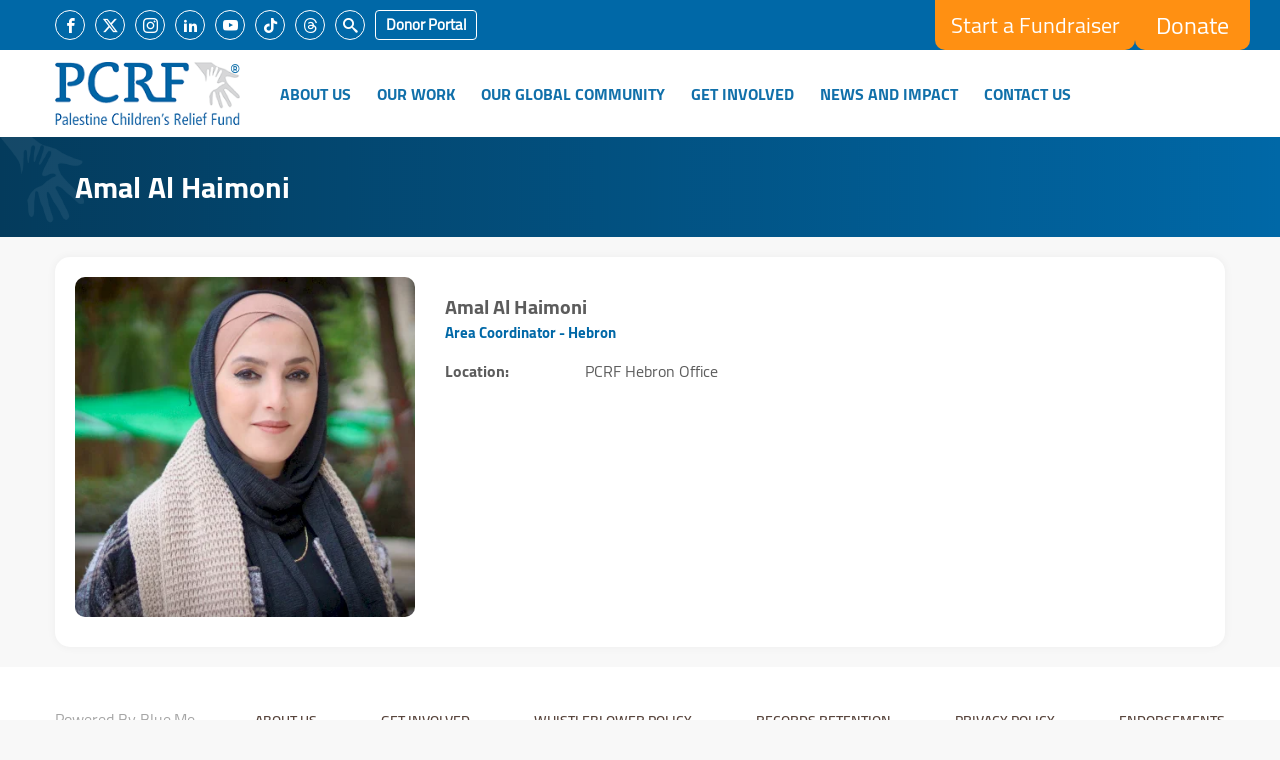

--- FILE ---
content_type: text/html; charset=UTF-8
request_url: https://www.pcrf.net/team/amal-al-haimoni.html
body_size: 74952
content:
<!DOCTYPE html>
<html lang="en" dir="ltr">
<head>
        <meta charset="utf-8">
    <meta http-equiv="X-UA-Compatible" content="IE=edge">
    <meta name="viewport" content="width=device-width,initial-scale=1,maximum-scale=5,user-scalable=1">

    <link rel="preconnect" href="https://www.googletagmanager.com">
    <link rel="preconnect" href="https://static.hotjar.com">

    <!-- Google Tag Manager -->
<script>(function(w,d,s,l,i){w[l]=w[l]||[];w[l].push({'gtm.start':
            new Date().getTime(),event:'gtm.js'});var f=d.getElementsByTagName(s)[0],
        j=d.createElement(s),dl=l!='dataLayer'?'&l='+l:'';j.async=true;j.src=
        'https://www.googletagmanager.com/gtm.js?id='+i+dl;f.parentNode.insertBefore(j,f);
    })(window,document,'script','dataLayer','GTM-P45B966');</script>
<!-- End Google Tag Manager -->

<!--  Hotjar Tracking Code -->









    
    <title>Amal Al Haimoni</title>
    
<meta property="og:site_name" content="PCRF">
<title>Amal Al Haimoni</title>
<meta property="og:title" content="Amal Al Haimoni">
<meta property="twitter:title" content="Amal Al Haimoni">
<meta itemprop="name"  content="Amal Al Haimoni">
<meta property="og:image" content="https://www.pcrf.net/cached_uploads/resize/1200/630/2021/12/21/amal-al-haimouni-1640078268.jpg.webp">
<meta name="twitter:image" content="https://www.pcrf.net/cached_uploads/resize/1200/630/2021/12/21/amal-al-haimouni-1640078268.jpg.webp">
<meta itemprop="image" content="https://www.pcrf.net/cached_uploads/resize/1200/630/2021/12/21/amal-al-haimouni-1640078268.jpg.webp">
<meta NAME="robots" content="INDEX, FOLLOW">
<meta property="og:type"  content="website" />
<meta property="og:type"  content="website" />
<link rel="canonical" href="https://www.pcrf.net/team/amal-al-haimoni.html">
<meta property="og:url" content="https://www.pcrf.net/team/amal-al-haimoni.html">
<meta property="twitter:url" content="https://www.pcrf.net/team/amal-al-haimoni.html">



    <style>/* http://meyerweb.com/eric/tools/css/reset/
   v4.0 | 20180602
   License: none (public domain)
*/

html, body, div, span, applet, object, iframe,
h1, h2, h3, h4, h5, h6, p, blockquote, pre,
a, abbr, acronym, address, big, cite, code,
del, dfn, em, img, ins, kbd, q, s, samp,
small, strike, strong, sub, sup, tt, var,
b, u, i, center,
dl, dt, dd, ol, ul, li,
fieldset, form, label, legend,
table, caption, tbody, tfoot, thead, tr, th, td,
article, aside, canvas, details, embed,
figure, figcaption, footer, header, hgroup,
main, menu, nav, output, ruby, section, summary,
time, mark, audio, video {
	font-size: 100%;
	font: inherit;
	vertical-align: baseline;
}

html[dir], [dir] body, [dir] div, [dir] span, [dir] applet, [dir] object, [dir] iframe, [dir] h1, [dir] h2, [dir] h3, [dir] h4, [dir] h5, [dir] h6, [dir] p, [dir] blockquote, [dir] pre, [dir] a, [dir] abbr, [dir] acronym, [dir] address, [dir] big, [dir] cite, [dir] code, [dir] del, [dir] dfn, [dir] em, [dir] img, [dir] ins, [dir] kbd, [dir] q, [dir] s, [dir] samp, [dir] small, [dir] strike, [dir] strong, [dir] sub, [dir] sup, [dir] tt, [dir] var, [dir] b, [dir] u, [dir] i, [dir] center, [dir] dl, [dir] dt, [dir] dd, [dir] ol, [dir] ul, [dir] li, [dir] fieldset, [dir] form, [dir] label, [dir] legend, [dir] table, [dir] caption, [dir] tbody, [dir] tfoot, [dir] thead, [dir] tr, [dir] th, [dir] td, [dir] article, [dir] aside, [dir] canvas, [dir] details, [dir] embed, [dir] figure, [dir] figcaption, [dir] footer, [dir] header, [dir] hgroup, [dir] main, [dir] menu, [dir] nav, [dir] output, [dir] ruby, [dir] section, [dir] summary, [dir] time, [dir] mark, [dir] audio, [dir] video {
	margin: 0;
	padding: 0;
	border: 0;
}

/* HTML5 display-role reset for older browsers */

article, aside, details, figcaption, figure,
footer, header, hgroup, main, menu, nav, section {
	display: block;
}

/* HTML5 hidden-attribute fix for newer browsers */

*[hidden] {
    display: none;
}

body {
	line-height: 1;
}

ol, ul {
	list-style: none;
}

blockquote, q {
	quotes: none;
}

blockquote:before, blockquote:after,
q:before, q:after {
	content: '';
	content: none;
}

table {
	border-collapse: collapse;
	border-spacing: 0;
}

/*!
 * jquery-confirm v3.3.4 (http://craftpip.github.io/jquery-confirm/)
 * Author: boniface pereira
 * Website: www.craftpip.com
 * Contact: hey@craftpip.com
 *
 * Copyright 2013-2019 jquery-confirm
 * Licensed under MIT (https://github.com/craftpip/jquery-confirm/blob/master/LICENSE)
 */
@-webkit-keyframes jconfirm-spin-ltr {
    from {
        -webkit-transform: rotate(0deg);
        transform: rotate(0deg);
    }
    to {
        -webkit-transform: rotate(360deg);
        transform: rotate(360deg);
    }
}
@-webkit-keyframes jconfirm-spin-rtl {
    from {
        -webkit-transform: rotate(0deg);
        transform: rotate(0deg);
    }
    to {
        -webkit-transform: rotate(-360deg);
        transform: rotate(-360deg);
    }
}
@keyframes jconfirm-spin-ltr {
    from {
        -webkit-transform: rotate(0deg);
        transform: rotate(0deg);
    }
    to {
        -webkit-transform: rotate(360deg);
        transform: rotate(360deg);
    }
}
@keyframes jconfirm-spin-rtl {
    from {
        -webkit-transform: rotate(0deg);
        transform: rotate(0deg);
    }
    to {
        -webkit-transform: rotate(-360deg);
        transform: rotate(-360deg);
    }
}
body[class*=jconfirm-no-scroll-] {
    overflow: hidden !important;
}
.jconfirm {
    position: fixed;
    top: 0;
    bottom: 0;
    z-index: 99999999;
    font-family: inherit;
    overflow: hidden;
}
[dir=ltr] .jconfirm {
    left: 0;
    right: 0;
}
[dir=rtl] .jconfirm {
    right: 0;
    left: 0;
}
.jconfirm .jconfirm-bg {
    position: fixed;
    top: 0;
    bottom: 0;
    transition: opacity .4s;
}
[dir=ltr] .jconfirm .jconfirm-bg {
    left: 0;
    right: 0;
}
[dir=rtl] .jconfirm .jconfirm-bg {
    right: 0;
    left: 0;
}
.jconfirm .jconfirm-bg.jconfirm-bg-h {
    opacity: 0 !important;
}
.jconfirm .jconfirm-scrollpane {
    -webkit-perspective: 500px;
    perspective: 500px;
    -webkit-perspective-origin: center;
    perspective-origin: center;
    display: table;
    width: 100%;
    height: 100%;
}
.jconfirm .jconfirm-row {
    display: table-row;
    width: 100%;
}
.jconfirm .jconfirm-cell {
    display: table-cell;
    vertical-align: middle;
}
.jconfirm .jconfirm-holder {
    max-height: 100%;
}
[dir] .jconfirm .jconfirm-holder {
    padding: 50px 0;
}
.jconfirm .jconfirm-box-container {
    transition: -webkit-transform;
    transition: transform;
    transition: transform, -webkit-transform;
}
.jconfirm .jconfirm-box-container.jconfirm-no-transition {
    transition: none !important;
}
.jconfirm .jconfirm-box {
    position: relative;
    outline: none;
    overflow: hidden;
}
[dir] .jconfirm .jconfirm-box {
    background: white;
    border-radius: 4px;
    padding: 15px 15px 0;
}
[dir=ltr] .jconfirm .jconfirm-box {
    margin-left: auto;
    margin-right: auto;
}
[dir=rtl] .jconfirm .jconfirm-box {
    margin-right: auto;
    margin-left: auto;
}
@-webkit-keyframes type-blue {
    1%,
    100% {
        border-color: #3498db;
    }
    50% {
        border-color: #5faee3;
    }
}
@keyframes type-blue {
    1%,
    100% {
        border-color: #3498db;
    }
    50% {
        border-color: #5faee3;
    }
}
@-webkit-keyframes type-green {
    1%,
    100% {
        border-color: #2ecc71;
    }
    50% {
        border-color: #54d98c;
    }
}
@keyframes type-green {
    1%,
    100% {
        border-color: #2ecc71;
    }
    50% {
        border-color: #54d98c;
    }
}
@-webkit-keyframes type-red {
    1%,
    100% {
        border-color: #e74c3c;
    }
    50% {
        border-color: #ed7669;
    }
}
@keyframes type-red {
    1%,
    100% {
        border-color: #e74c3c;
    }
    50% {
        border-color: #ed7669;
    }
}
@-webkit-keyframes type-orange {
    1%,
    100% {
        border-color: #f1c40f;
    }
    50% {
        border-color: #f4d03f;
    }
}
@keyframes type-orange {
    1%,
    100% {
        border-color: #f1c40f;
    }
    50% {
        border-color: #f4d03f;
    }
}
@-webkit-keyframes type-purple {
    1%,
    100% {
        border-color: #9b59b6;
    }
    50% {
        border-color: #b07cc6;
    }
}
@keyframes type-purple {
    1%,
    100% {
        border-color: #9b59b6;
    }
    50% {
        border-color: #b07cc6;
    }
}
@-webkit-keyframes type-dark {
    1%,
    100% {
        border-color: #34495e;
    }
    50% {
        border-color: #46627f;
    }
}
@keyframes type-dark {
    1%,
    100% {
        border-color: #34495e;
    }
    50% {
        border-color: #46627f;
    }
}
[dir=ltr] .jconfirm .jconfirm-box.jconfirm-type-animated {
    -webkit-animation-duration: 2s;
    animation-duration: 2s;
    -webkit-animation-iteration-count: infinite;
    animation-iteration-count: infinite;
}
[dir=rtl] .jconfirm .jconfirm-box.jconfirm-type-animated {
    -webkit-animation-duration: 2s;
    animation-duration: 2s;
    -webkit-animation-iteration-count: infinite;
    animation-iteration-count: infinite;
}
[dir] .jconfirm .jconfirm-box.jconfirm-type-blue {
    border-top: solid 7px #3498db;
}
[dir=ltr] .jconfirm .jconfirm-box.jconfirm-type-blue {
    -webkit-animation-name: type-blue;
    animation-name: type-blue;
}
[dir=rtl] .jconfirm .jconfirm-box.jconfirm-type-blue {
    -webkit-animation-name: type-blue;
    animation-name: type-blue;
}
[dir] .jconfirm .jconfirm-box.jconfirm-type-green {
    border-top: solid 7px #2ecc71;
}
[dir=ltr] .jconfirm .jconfirm-box.jconfirm-type-green {
    -webkit-animation-name: type-green;
    animation-name: type-green;
}
[dir=rtl] .jconfirm .jconfirm-box.jconfirm-type-green {
    -webkit-animation-name: type-green;
    animation-name: type-green;
}
[dir] .jconfirm .jconfirm-box.jconfirm-type-red {
    border-top: solid 7px #e74c3c;
}
[dir=ltr] .jconfirm .jconfirm-box.jconfirm-type-red {
    -webkit-animation-name: type-red;
    animation-name: type-red;
}
[dir=rtl] .jconfirm .jconfirm-box.jconfirm-type-red {
    -webkit-animation-name: type-red;
    animation-name: type-red;
}
[dir] .jconfirm .jconfirm-box.jconfirm-type-orange {
    border-top: solid 7px #f1c40f;
}
[dir=ltr] .jconfirm .jconfirm-box.jconfirm-type-orange {
    -webkit-animation-name: type-orange;
    animation-name: type-orange;
}
[dir=rtl] .jconfirm .jconfirm-box.jconfirm-type-orange {
    -webkit-animation-name: type-orange;
    animation-name: type-orange;
}
[dir] .jconfirm .jconfirm-box.jconfirm-type-purple {
    border-top: solid 7px #9b59b6;
}
[dir=ltr] .jconfirm .jconfirm-box.jconfirm-type-purple {
    -webkit-animation-name: type-purple;
    animation-name: type-purple;
}
[dir=rtl] .jconfirm .jconfirm-box.jconfirm-type-purple {
    -webkit-animation-name: type-purple;
    animation-name: type-purple;
}
[dir] .jconfirm .jconfirm-box.jconfirm-type-dark {
    border-top: solid 7px #34495e;
}
[dir=ltr] .jconfirm .jconfirm-box.jconfirm-type-dark {
    -webkit-animation-name: type-dark;
    animation-name: type-dark;
}
[dir=rtl] .jconfirm .jconfirm-box.jconfirm-type-dark {
    -webkit-animation-name: type-dark;
    animation-name: type-dark;
}
.jconfirm .jconfirm-box.loading {
    height: 120px;
}
.jconfirm .jconfirm-box.loading:before {
    content: '';
    position: absolute;
    top: 0;
    bottom: 0;
    z-index: 1;
}
[dir] .jconfirm .jconfirm-box.loading:before {
    background: white;
    border-radius: 10px;
}
[dir=ltr] .jconfirm .jconfirm-box.loading:before {
    left: 0;
    right: 0;
}
[dir=rtl] .jconfirm .jconfirm-box.loading:before {
    right: 0;
    left: 0;
}
.jconfirm .jconfirm-box.loading:after {
    opacity: 0.6;
    content: '';
    height: 30px;
    width: 30px;
    position: absolute;
    top: 50%;
    z-index: 2;
}
[dir] .jconfirm .jconfirm-box.loading:after {
    border: solid 3px transparent;
    border-radius: 50%;
    border-bottom-color: dodgerblue;
    margin-top: -15px;
}
[dir=ltr] .jconfirm .jconfirm-box.loading:after {
    left: 50%;
    margin-left: -15px;
    -webkit-animation:  jconfirm-spin-ltr 1s infinite linear;
    animation:  jconfirm-spin-ltr 1s infinite linear;
}
[dir=rtl] .jconfirm .jconfirm-box.loading:after {
    right: 50%;
    margin-right: -15px;
    -webkit-animation:  jconfirm-spin-rtl 1s infinite linear;
    animation:  jconfirm-spin-rtl 1s infinite linear;
}
.jconfirm .jconfirm-box div.jconfirm-closeIcon {
    height: 20px;
    width: 20px;
    position: absolute;
    top: 10px;
    opacity: .6;
    font-size: 27px !important;
    line-height: 14px !important;
    display: none;
    z-index: 1;
}
[dir] .jconfirm .jconfirm-box div.jconfirm-closeIcon {
    cursor: pointer;
    text-align: center;
}
[dir=ltr] .jconfirm .jconfirm-box div.jconfirm-closeIcon {
    right: 10px;
}
[dir=rtl] .jconfirm .jconfirm-box div.jconfirm-closeIcon {
    left: 10px;
}
.jconfirm .jconfirm-box div.jconfirm-closeIcon:empty {
    display: none;
}
.jconfirm .jconfirm-box div.jconfirm-closeIcon .fa {
    font-size: 16px;
}
.jconfirm .jconfirm-box div.jconfirm-closeIcon .glyphicon {
    font-size: 16px;
}
.jconfirm .jconfirm-box div.jconfirm-closeIcon .zmdi {
    font-size: 16px;
}
.jconfirm .jconfirm-box div.jconfirm-closeIcon:hover {
    opacity: 1;
}
.jconfirm .jconfirm-box div.jconfirm-title-c {
    display: block;
    font-size: 22px;
    line-height: 20px;
    -webkit-user-select: none;
    -moz-user-select: none;
    -ms-user-select: none;
    user-select: none;
}
[dir] .jconfirm .jconfirm-box div.jconfirm-title-c {
    cursor: default;
    padding-bottom: 15px;
}
[dir] .jconfirm .jconfirm-box div.jconfirm-title-c.jconfirm-hand {
    cursor: move;
}
.jconfirm .jconfirm-box div.jconfirm-title-c .jconfirm-icon-c {
    font-size: inherit;
    display: inline-block;
    vertical-align: middle;
}
.jconfirm .jconfirm-box div.jconfirm-title-c .jconfirm-icon-c i {
    vertical-align: middle;
}
.jconfirm .jconfirm-box div.jconfirm-title-c .jconfirm-icon-c:empty {
    display: none;
}
.jconfirm .jconfirm-box div.jconfirm-title-c .jconfirm-title {
    -webkit-user-select: none;
    -moz-user-select: none;
    -ms-user-select: none;
    user-select: none;
    font-size: inherit;
    font-family: inherit;
    display: inline-block;
    vertical-align: middle;
}
.jconfirm .jconfirm-box div.jconfirm-title-c .jconfirm-title:empty {
    display: none;
}
.jconfirm .jconfirm-box div.jconfirm-content-pane {
    height: auto;
    transition: height 0.4s ease-in;
    display: inline-block;
    width: 100%;
    position: relative;
    overflow-x: hidden;
    overflow-y: auto;
}
[dir] .jconfirm .jconfirm-box div.jconfirm-content-pane {
    margin-bottom: 15px;
}
.jconfirm .jconfirm-box div.jconfirm-content-pane.no-scroll {
    overflow-y: hidden;
}
.jconfirm .jconfirm-box div.jconfirm-content-pane::-webkit-scrollbar {
    width: 3px;
}
[dir] .jconfirm .jconfirm-box div.jconfirm-content-pane::-webkit-scrollbar-track {
    background: rgba(0, 0, 0, 0.1);
}
[dir] .jconfirm .jconfirm-box div.jconfirm-content-pane::-webkit-scrollbar-thumb {
    background: #666;
    border-radius: 3px;
}
.jconfirm .jconfirm-box div.jconfirm-content-pane .jconfirm-content {
    overflow: auto;
}
.jconfirm .jconfirm-box div.jconfirm-content-pane .jconfirm-content img {
    max-width: 100%;
    height: auto;
}
.jconfirm .jconfirm-box div.jconfirm-content-pane .jconfirm-content:empty {
    display: none;
}
[dir] .jconfirm .jconfirm-box .jconfirm-buttons {
    padding-bottom: 11px;
}
[dir] .jconfirm .jconfirm-box .jconfirm-buttons > button {
    margin-bottom: 4px;
}
[dir=ltr] .jconfirm .jconfirm-box .jconfirm-buttons > button {
    margin-left: 2px;
    margin-right: 2px;
}
[dir=rtl] .jconfirm .jconfirm-box .jconfirm-buttons > button {
    margin-right: 2px;
    margin-left: 2px;
}
.jconfirm .jconfirm-box .jconfirm-buttons button {
    display: inline-block;
    font-size: 14px;
    font-weight: 400;
    line-height: 1.42857143;
    white-space: nowrap;
    vertical-align: middle;
    touch-action: manipulation;
    -webkit-user-select: none;
    -moz-user-select: none;
    -ms-user-select: none;
    user-select: none;
    min-height: 1em;
    transition: opacity 0.1s ease, background-color 0.1s ease, color 0.1s ease, box-shadow 0.1s ease, background 0.1s ease;
    -webkit-tap-highlight-color: transparent;
}
[dir] .jconfirm .jconfirm-box .jconfirm-buttons button {
    padding: 6px 12px;
    text-align: center;
    cursor: pointer;
    border-radius: 4px;
    border: none;
    background-image: none;
}
.jconfirm .jconfirm-box .jconfirm-buttons button.btn-blue {
    color: #FFF;
    transition: background .2s;
}
[dir] .jconfirm .jconfirm-box .jconfirm-buttons button.btn-blue {
    background-color: #3498db;
    text-shadow: none;
}
.jconfirm .jconfirm-box .jconfirm-buttons button.btn-blue:hover {
    color: #FFF;
}
[dir] .jconfirm .jconfirm-box .jconfirm-buttons button.btn-blue:hover {
    background-color: #2980b9;
}
.jconfirm .jconfirm-box .jconfirm-buttons button.btn-green {
    color: #FFF;
    transition: background .2s;
}
[dir] .jconfirm .jconfirm-box .jconfirm-buttons button.btn-green {
    background-color: #2ecc71;
    text-shadow: none;
}
.jconfirm .jconfirm-box .jconfirm-buttons button.btn-green:hover {
    color: #FFF;
}
[dir] .jconfirm .jconfirm-box .jconfirm-buttons button.btn-green:hover {
    background-color: #27ae60;
}
.jconfirm .jconfirm-box .jconfirm-buttons button.btn-red {
    color: #FFF;
    transition: background .2s;
}
[dir] .jconfirm .jconfirm-box .jconfirm-buttons button.btn-red {
    background-color: #e74c3c;
    text-shadow: none;
}
.jconfirm .jconfirm-box .jconfirm-buttons button.btn-red:hover {
    color: #FFF;
}
[dir] .jconfirm .jconfirm-box .jconfirm-buttons button.btn-red:hover {
    background-color: #c0392b;
}
.jconfirm .jconfirm-box .jconfirm-buttons button.btn-orange {
    color: #FFF;
    transition: background .2s;
}
[dir] .jconfirm .jconfirm-box .jconfirm-buttons button.btn-orange {
    background-color: #f1c40f;
    text-shadow: none;
}
.jconfirm .jconfirm-box .jconfirm-buttons button.btn-orange:hover {
    color: #FFF;
}
[dir] .jconfirm .jconfirm-box .jconfirm-buttons button.btn-orange:hover {
    background-color: #f39c12;
}
.jconfirm .jconfirm-box .jconfirm-buttons button.btn-default {
    color: #000;
    transition: background .2s;
}
[dir] .jconfirm .jconfirm-box .jconfirm-buttons button.btn-default {
    background-color: #ecf0f1;
    text-shadow: none;
}
.jconfirm .jconfirm-box .jconfirm-buttons button.btn-default:hover {
    color: #000;
}
[dir] .jconfirm .jconfirm-box .jconfirm-buttons button.btn-default:hover {
    background-color: #bdc3c7;
}
.jconfirm .jconfirm-box .jconfirm-buttons button.btn-purple {
    color: #FFF;
    transition: background .2s;
}
[dir] .jconfirm .jconfirm-box .jconfirm-buttons button.btn-purple {
    background-color: #9b59b6;
    text-shadow: none;
}
.jconfirm .jconfirm-box .jconfirm-buttons button.btn-purple:hover {
    color: #FFF;
}
[dir] .jconfirm .jconfirm-box .jconfirm-buttons button.btn-purple:hover {
    background-color: #8e44ad;
}
.jconfirm .jconfirm-box .jconfirm-buttons button.btn-dark {
    color: #FFF;
    transition: background .2s;
}
[dir] .jconfirm .jconfirm-box .jconfirm-buttons button.btn-dark {
    background-color: #34495e;
    text-shadow: none;
}
.jconfirm .jconfirm-box .jconfirm-buttons button.btn-dark:hover {
    color: #FFF;
}
[dir] .jconfirm .jconfirm-box .jconfirm-buttons button.btn-dark:hover {
    background-color: #2c3e50;
}
.jconfirm .jconfirm-box.jconfirm-type-red .jconfirm-title-c .jconfirm-icon-c {
    color: #e74c3c !important;
}
.jconfirm .jconfirm-box.jconfirm-type-blue .jconfirm-title-c .jconfirm-icon-c {
    color: #3498db !important;
}
.jconfirm .jconfirm-box.jconfirm-type-green .jconfirm-title-c .jconfirm-icon-c {
    color: #2ecc71 !important;
}
.jconfirm .jconfirm-box.jconfirm-type-purple .jconfirm-title-c .jconfirm-icon-c {
    color: #9b59b6 !important;
}
.jconfirm .jconfirm-box.jconfirm-type-orange .jconfirm-title-c .jconfirm-icon-c {
    color: #f1c40f !important;
}
.jconfirm .jconfirm-box.jconfirm-type-dark .jconfirm-title-c .jconfirm-icon-c {
    color: #34495e !important;
}
[dir] .jconfirm .jconfirm-clear {
    clear: both;
}
[dir=ltr] .jconfirm.jconfirm-rtl {
    direction: rtl;
}
[dir=rtl] .jconfirm.jconfirm-rtl {
    direction: ltr;
}
[dir=ltr] .jconfirm.jconfirm-rtl div.jconfirm-closeIcon {
    left: 5px;
    right: auto;
}
[dir=rtl] .jconfirm.jconfirm-rtl div.jconfirm-closeIcon {
    right: 5px;
    left: auto;
}
.jconfirm.jconfirm-white .jconfirm-bg,
.jconfirm.jconfirm-light .jconfirm-bg {
    opacity: .2;
}
[dir] .jconfirm.jconfirm-white .jconfirm-bg, [dir] .jconfirm.jconfirm-light .jconfirm-bg {
    background-color: #444;
}
[dir] .jconfirm.jconfirm-white .jconfirm-box, [dir] .jconfirm.jconfirm-light .jconfirm-box {
    box-shadow: 0 2px 6px rgba(0, 0, 0, 0.2);
    border-radius: 5px;
}
[dir=ltr] .jconfirm.jconfirm-white .jconfirm-box .jconfirm-title-c .jconfirm-icon-c, [dir=ltr] .jconfirm.jconfirm-light .jconfirm-box .jconfirm-title-c .jconfirm-icon-c {
    margin-right: 8px;
    margin-left: 0px;
}
[dir=rtl] .jconfirm.jconfirm-white .jconfirm-box .jconfirm-title-c .jconfirm-icon-c, [dir=rtl] .jconfirm.jconfirm-light .jconfirm-box .jconfirm-title-c .jconfirm-icon-c {
    margin-left: 8px;
    margin-right: 0px;
}
[dir=ltr] .jconfirm.jconfirm-white .jconfirm-box .jconfirm-buttons, [dir=ltr] .jconfirm.jconfirm-light .jconfirm-box .jconfirm-buttons {
    float: right;
}
[dir=rtl] .jconfirm.jconfirm-white .jconfirm-box .jconfirm-buttons, [dir=rtl] .jconfirm.jconfirm-light .jconfirm-box .jconfirm-buttons {
    float: left;
}
.jconfirm.jconfirm-white .jconfirm-box .jconfirm-buttons button,
.jconfirm.jconfirm-light .jconfirm-box .jconfirm-buttons button {
    text-transform: uppercase;
    font-size: 14px;
    font-weight: bold;
}
[dir] .jconfirm.jconfirm-white .jconfirm-box .jconfirm-buttons button, [dir] .jconfirm.jconfirm-light .jconfirm-box .jconfirm-buttons button {
    text-shadow: none;
}
.jconfirm.jconfirm-white .jconfirm-box .jconfirm-buttons button.btn-default,
.jconfirm.jconfirm-light .jconfirm-box .jconfirm-buttons button.btn-default {
    color: #333;
}
[dir] .jconfirm.jconfirm-white .jconfirm-box .jconfirm-buttons button.btn-default, [dir] .jconfirm.jconfirm-light .jconfirm-box .jconfirm-buttons button.btn-default {
    box-shadow: none;
}
[dir] .jconfirm.jconfirm-white .jconfirm-box .jconfirm-buttons button.btn-default:hover, [dir] .jconfirm.jconfirm-light .jconfirm-box .jconfirm-buttons button.btn-default:hover {
    background: #ddd;
}
[dir=ltr] .jconfirm.jconfirm-white.jconfirm-rtl .jconfirm-title-c .jconfirm-icon-c, [dir=ltr] .jconfirm.jconfirm-light.jconfirm-rtl .jconfirm-title-c .jconfirm-icon-c {
    margin-left: 8px;
    margin-right: 0px;
}
[dir=rtl] .jconfirm.jconfirm-white.jconfirm-rtl .jconfirm-title-c .jconfirm-icon-c, [dir=rtl] .jconfirm.jconfirm-light.jconfirm-rtl .jconfirm-title-c .jconfirm-icon-c {
    margin-right: 8px;
    margin-left: 0px;
}
.jconfirm.jconfirm-black .jconfirm-bg,
.jconfirm.jconfirm-dark .jconfirm-bg {
    opacity: .4;
}
[dir] .jconfirm.jconfirm-black .jconfirm-bg, [dir] .jconfirm.jconfirm-dark .jconfirm-bg {
    background-color: darkslategray;
}
.jconfirm.jconfirm-black .jconfirm-box,
.jconfirm.jconfirm-dark .jconfirm-box {
    color: white;
}
[dir] .jconfirm.jconfirm-black .jconfirm-box, [dir] .jconfirm.jconfirm-dark .jconfirm-box {
    box-shadow: 0 2px 6px rgba(0, 0, 0, 0.2);
    background: #444;
    border-radius: 5px;
}
[dir=ltr] .jconfirm.jconfirm-black .jconfirm-box .jconfirm-title-c .jconfirm-icon-c, [dir=ltr] .jconfirm.jconfirm-dark .jconfirm-box .jconfirm-title-c .jconfirm-icon-c {
    margin-right: 8px;
    margin-left: 0px;
}
[dir=rtl] .jconfirm.jconfirm-black .jconfirm-box .jconfirm-title-c .jconfirm-icon-c, [dir=rtl] .jconfirm.jconfirm-dark .jconfirm-box .jconfirm-title-c .jconfirm-icon-c {
    margin-left: 8px;
    margin-right: 0px;
}
[dir=ltr] .jconfirm.jconfirm-black .jconfirm-box .jconfirm-buttons, [dir=ltr] .jconfirm.jconfirm-dark .jconfirm-box .jconfirm-buttons {
    float: right;
}
[dir=rtl] .jconfirm.jconfirm-black .jconfirm-box .jconfirm-buttons, [dir=rtl] .jconfirm.jconfirm-dark .jconfirm-box .jconfirm-buttons {
    float: left;
}
.jconfirm.jconfirm-black .jconfirm-box .jconfirm-buttons button,
.jconfirm.jconfirm-dark .jconfirm-box .jconfirm-buttons button {
    text-transform: uppercase;
    font-size: 14px;
    font-weight: bold;
    transition: background .1s;
    color: white;
}
[dir] .jconfirm.jconfirm-black .jconfirm-box .jconfirm-buttons button, [dir] .jconfirm.jconfirm-dark .jconfirm-box .jconfirm-buttons button {
    border: none;
    background-image: none;
    text-shadow: none;
}
.jconfirm.jconfirm-black .jconfirm-box .jconfirm-buttons button.btn-default,
.jconfirm.jconfirm-dark .jconfirm-box .jconfirm-buttons button.btn-default {
    color: #fff;
}
[dir] .jconfirm.jconfirm-black .jconfirm-box .jconfirm-buttons button.btn-default, [dir] .jconfirm.jconfirm-dark .jconfirm-box .jconfirm-buttons button.btn-default {
    box-shadow: none;
    background: none;
}
[dir] .jconfirm.jconfirm-black .jconfirm-box .jconfirm-buttons button.btn-default:hover, [dir] .jconfirm.jconfirm-dark .jconfirm-box .jconfirm-buttons button.btn-default:hover {
    background: #666;
}
[dir=ltr] .jconfirm.jconfirm-black.jconfirm-rtl .jconfirm-title-c .jconfirm-icon-c, [dir=ltr] .jconfirm.jconfirm-dark.jconfirm-rtl .jconfirm-title-c .jconfirm-icon-c {
    margin-left: 8px;
    margin-right: 0px;
}
[dir=rtl] .jconfirm.jconfirm-black.jconfirm-rtl .jconfirm-title-c .jconfirm-icon-c, [dir=rtl] .jconfirm.jconfirm-dark.jconfirm-rtl .jconfirm-title-c .jconfirm-icon-c {
    margin-right: 8px;
    margin-left: 0px;
}
.jconfirm .jconfirm-box.hilight.jconfirm-hilight-shake {
    -webkit-transform: translate3d(0, 0, 0);
}
[dir] .jconfirm .jconfirm-box.hilight.jconfirm-hilight-shake {
    transform: translate3d(0, 0, 0);
}
[dir=ltr] .jconfirm .jconfirm-box.hilight.jconfirm-hilight-shake {
    -webkit-animation:  shake-ltr 0.82s cubic-bezier(0.36, 0.07, 0.19, 0.97) both;
    animation:  shake-ltr 0.82s cubic-bezier(0.36, 0.07, 0.19, 0.97) both;
}
[dir=rtl] .jconfirm .jconfirm-box.hilight.jconfirm-hilight-shake {
    -webkit-animation:  shake-rtl 0.82s cubic-bezier(0.36, 0.07, 0.19, 0.97) both;
    animation:  shake-rtl 0.82s cubic-bezier(0.36, 0.07, 0.19, 0.97) both;
}
.jconfirm .jconfirm-box.hilight.jconfirm-hilight-glow {
    -webkit-transform: translate3d(0, 0, 0);
}
[dir] .jconfirm .jconfirm-box.hilight.jconfirm-hilight-glow {
    transform: translate3d(0, 0, 0);
}
[dir=ltr] .jconfirm .jconfirm-box.hilight.jconfirm-hilight-glow {
    -webkit-animation: glow 0.82s cubic-bezier(0.36, 0.07, 0.19, 0.97) both;
    animation: glow 0.82s cubic-bezier(0.36, 0.07, 0.19, 0.97) both;
}
[dir=rtl] .jconfirm .jconfirm-box.hilight.jconfirm-hilight-glow {
    -webkit-animation: glow 0.82s cubic-bezier(0.36, 0.07, 0.19, 0.97) both;
    animation: glow 0.82s cubic-bezier(0.36, 0.07, 0.19, 0.97) both;
}
@-webkit-keyframes shake-ltr {
    10%,
    90% {
        -webkit-transform: translate3d(-2px, 0, 0);
        transform: translate3d(-2px, 0, 0);
    }
    20%,
    80% {
        -webkit-transform: translate3d(4px, 0, 0);
        transform: translate3d(4px, 0, 0);
    }
    30%,
    50%,
    70% {
        -webkit-transform: translate3d(-8px, 0, 0);
        transform: translate3d(-8px, 0, 0);
    }
    40%,
    60% {
        -webkit-transform: translate3d(8px, 0, 0);
        transform: translate3d(8px, 0, 0);
    }
}
@-webkit-keyframes shake-rtl {
    10%,
    90% {
        -webkit-transform: translate3d(2px, 0, 0);
        transform: translate3d(2px, 0, 0);
    }
    20%,
    80% {
        -webkit-transform: translate3d(-4px, 0, 0);
        transform: translate3d(-4px, 0, 0);
    }
    30%,
    50%,
    70% {
        -webkit-transform: translate3d(8px, 0, 0);
        transform: translate3d(8px, 0, 0);
    }
    40%,
    60% {
        -webkit-transform: translate3d(-8px, 0, 0);
        transform: translate3d(-8px, 0, 0);
    }
}
@keyframes shake-ltr {
    10%,
    90% {
        -webkit-transform: translate3d(-2px, 0, 0);
        transform: translate3d(-2px, 0, 0);
    }
    20%,
    80% {
        -webkit-transform: translate3d(4px, 0, 0);
        transform: translate3d(4px, 0, 0);
    }
    30%,
    50%,
    70% {
        -webkit-transform: translate3d(-8px, 0, 0);
        transform: translate3d(-8px, 0, 0);
    }
    40%,
    60% {
        -webkit-transform: translate3d(8px, 0, 0);
        transform: translate3d(8px, 0, 0);
    }
}
@keyframes shake-rtl {
    10%,
    90% {
        -webkit-transform: translate3d(2px, 0, 0);
        transform: translate3d(2px, 0, 0);
    }
    20%,
    80% {
        -webkit-transform: translate3d(-4px, 0, 0);
        transform: translate3d(-4px, 0, 0);
    }
    30%,
    50%,
    70% {
        -webkit-transform: translate3d(8px, 0, 0);
        transform: translate3d(8px, 0, 0);
    }
    40%,
    60% {
        -webkit-transform: translate3d(-8px, 0, 0);
        transform: translate3d(-8px, 0, 0);
    }
}
@-webkit-keyframes glow {
    0%,
    100% {
        box-shadow: 0 0 0px red;
    }
    50% {
        box-shadow: 0 0 30px red;
    }
}
@keyframes glow {
    0%,
    100% {
        box-shadow: 0 0 0px red;
    }
    50% {
        box-shadow: 0 0 30px red;
    }
}
/*Transition rules*/
.jconfirm {
    -webkit-perspective: 400px;
    perspective: 400px;
}
.jconfirm .jconfirm-box {
    opacity: 1;
}
[dir] .jconfirm .jconfirm-box {
    transition-property: all;
}
.jconfirm .jconfirm-box.jconfirm-animation-top,
.jconfirm .jconfirm-box.jconfirm-animation-left,
.jconfirm .jconfirm-box.jconfirm-animation-right,
.jconfirm .jconfirm-box.jconfirm-animation-bottom,
.jconfirm .jconfirm-box.jconfirm-animation-opacity,
.jconfirm .jconfirm-box.jconfirm-animation-zoom,
.jconfirm .jconfirm-box.jconfirm-animation-scale,
.jconfirm .jconfirm-box.jconfirm-animation-none,
.jconfirm .jconfirm-box.jconfirm-animation-rotate,
.jconfirm .jconfirm-box.jconfirm-animation-rotatex,
.jconfirm .jconfirm-box.jconfirm-animation-rotatey,
.jconfirm .jconfirm-box.jconfirm-animation-scaley,
.jconfirm .jconfirm-box.jconfirm-animation-scalex {
    opacity: 0;
}
[dir=ltr] .jconfirm .jconfirm-box.jconfirm-animation-rotate {
    -webkit-transform: rotate(90deg);
    transform: rotate(90deg);
}
[dir=rtl] .jconfirm .jconfirm-box.jconfirm-animation-rotate {
    -webkit-transform: rotate(-90deg);
    transform: rotate(-90deg);
}
.jconfirm .jconfirm-box.jconfirm-animation-rotatex {
    -webkit-transform: rotateX(90deg);
    -webkit-transform-origin: center;
}
[dir] .jconfirm .jconfirm-box.jconfirm-animation-rotatex {
    transform: rotateX(90deg);
    transform-origin: center;
}
.jconfirm .jconfirm-box.jconfirm-animation-rotatexr {
    -webkit-transform: rotateX(-90deg);
    -webkit-transform-origin: center;
}
[dir] .jconfirm .jconfirm-box.jconfirm-animation-rotatexr {
    transform: rotateX(-90deg);
    transform-origin: center;
}
.jconfirm .jconfirm-box.jconfirm-animation-rotatey {
    -webkit-transform: rotatey(90deg);
    -webkit-transform-origin: center;
}
[dir] .jconfirm .jconfirm-box.jconfirm-animation-rotatey {
    transform: rotatey(90deg);
    transform-origin: center;
}
.jconfirm .jconfirm-box.jconfirm-animation-rotateyr {
    -webkit-transform: rotatey(-90deg);
    -webkit-transform-origin: center;
}
[dir] .jconfirm .jconfirm-box.jconfirm-animation-rotateyr {
    transform: rotatey(-90deg);
    transform-origin: center;
}
.jconfirm .jconfirm-box.jconfirm-animation-scaley {
    -webkit-transform: scaley(1.5);
    -webkit-transform-origin: center;
}
[dir] .jconfirm .jconfirm-box.jconfirm-animation-scaley {
    transform: scaley(1.5);
    transform-origin: center;
}
.jconfirm .jconfirm-box.jconfirm-animation-scalex {
    -webkit-transform: scalex(1.5);
    -webkit-transform-origin: center;
}
[dir] .jconfirm .jconfirm-box.jconfirm-animation-scalex {
    transform: scalex(1.5);
    transform-origin: center;
}
.jconfirm .jconfirm-box.jconfirm-animation-top {
    -webkit-transform: translate(0px, -100px);
}
[dir] .jconfirm .jconfirm-box.jconfirm-animation-top {
    transform: translate(0px, -100px);
}
[dir=ltr] .jconfirm .jconfirm-box.jconfirm-animation-left {
    -webkit-transform: translate(-100px, 0px);
    transform: translate(-100px, 0px);
}
[dir=rtl] .jconfirm .jconfirm-box.jconfirm-animation-left {
    -webkit-transform: translate(100px, 0px);
    transform: translate(100px, 0px);
}
[dir=ltr] .jconfirm .jconfirm-box.jconfirm-animation-right {
    -webkit-transform: translate(100px, 0px);
    transform: translate(100px, 0px);
}
[dir=rtl] .jconfirm .jconfirm-box.jconfirm-animation-right {
    -webkit-transform: translate(-100px, 0px);
    transform: translate(-100px, 0px);
}
.jconfirm .jconfirm-box.jconfirm-animation-bottom {
    -webkit-transform: translate(0px, 100px);
}
[dir] .jconfirm .jconfirm-box.jconfirm-animation-bottom {
    transform: translate(0px, 100px);
}
.jconfirm .jconfirm-box.jconfirm-animation-zoom {
    -webkit-transform: scale(1.2);
}
[dir] .jconfirm .jconfirm-box.jconfirm-animation-zoom {
    transform: scale(1.2);
}
.jconfirm .jconfirm-box.jconfirm-animation-scale {
    -webkit-transform: scale(0.5);
}
[dir] .jconfirm .jconfirm-box.jconfirm-animation-scale {
    transform: scale(0.5);
}
.jconfirm .jconfirm-box.jconfirm-animation-none {
    visibility: hidden;
}
[dir] .jconfirm.jconfirm-supervan .jconfirm-bg {
    background-color: rgba(54, 70, 93, 0.95);
}
[dir] .jconfirm.jconfirm-supervan .jconfirm-box {
    background-color: transparent;
}
[dir] .jconfirm.jconfirm-supervan .jconfirm-box.jconfirm-type-blue {
    border: none;
}
[dir] .jconfirm.jconfirm-supervan .jconfirm-box.jconfirm-type-green {
    border: none;
}
[dir] .jconfirm.jconfirm-supervan .jconfirm-box.jconfirm-type-red {
    border: none;
}
[dir] .jconfirm.jconfirm-supervan .jconfirm-box.jconfirm-type-orange {
    border: none;
}
[dir] .jconfirm.jconfirm-supervan .jconfirm-box.jconfirm-type-purple {
    border: none;
}
[dir] .jconfirm.jconfirm-supervan .jconfirm-box.jconfirm-type-dark {
    border: none;
}
.jconfirm.jconfirm-supervan .jconfirm-box div.jconfirm-closeIcon {
    color: white;
}
.jconfirm.jconfirm-supervan .jconfirm-box div.jconfirm-title-c {
    color: white;
    font-size: 28px;
    font-weight: normal;
}
[dir] .jconfirm.jconfirm-supervan .jconfirm-box div.jconfirm-title-c {
    text-align: center;
}
[dir] .jconfirm.jconfirm-supervan .jconfirm-box div.jconfirm-title-c > * {
    padding-bottom: 25px;
}
[dir=ltr] .jconfirm.jconfirm-supervan .jconfirm-box div.jconfirm-title-c .jconfirm-icon-c {
    margin-right: 8px;
    margin-left: 0px;
}
[dir=rtl] .jconfirm.jconfirm-supervan .jconfirm-box div.jconfirm-title-c .jconfirm-icon-c {
    margin-left: 8px;
    margin-right: 0px;
}
[dir] .jconfirm.jconfirm-supervan .jconfirm-box div.jconfirm-content-pane {
    margin-bottom: 25px;
}
.jconfirm.jconfirm-supervan .jconfirm-box div.jconfirm-content {
    color: white;
}
[dir] .jconfirm.jconfirm-supervan .jconfirm-box div.jconfirm-content {
    text-align: center;
}
[dir] .jconfirm.jconfirm-supervan .jconfirm-box .jconfirm-buttons {
    text-align: center;
}
.jconfirm.jconfirm-supervan .jconfirm-box .jconfirm-buttons button {
    font-size: 16px;
    color: white;
    min-width: 100px;
}
[dir] .jconfirm.jconfirm-supervan .jconfirm-box .jconfirm-buttons button {
    border-radius: 2px;
    background: #303f53;
    text-shadow: none;
    border: none;
    padding: 10px;
}
[dir=ltr] .jconfirm.jconfirm-supervan.jconfirm-rtl .jconfirm-box div.jconfirm-title-c .jconfirm-icon-c {
    margin-left: 8px;
    margin-right: 0px;
}
[dir=rtl] .jconfirm.jconfirm-supervan.jconfirm-rtl .jconfirm-box div.jconfirm-title-c .jconfirm-icon-c {
    margin-right: 8px;
    margin-left: 0px;
}
[dir] .jconfirm.jconfirm-material .jconfirm-bg {
    background-color: rgba(0, 0, 0, 0.67);
}
[dir] .jconfirm.jconfirm-material .jconfirm-box {
    background-color: white;
    box-shadow: 0 7px 8px -4px rgba(0, 0, 0, 0.2), 0 13px 19px 2px rgba(0, 0, 0, 0.14), 0 5px 24px 4px rgba(0, 0, 0, 0.12);
    padding: 30px 25px 10px 25px;
}
[dir=ltr] .jconfirm.jconfirm-material .jconfirm-box .jconfirm-title-c .jconfirm-icon-c {
    margin-right: 8px;
    margin-left: 0px;
}
[dir=rtl] .jconfirm.jconfirm-material .jconfirm-box .jconfirm-title-c .jconfirm-icon-c {
    margin-left: 8px;
    margin-right: 0px;
}
.jconfirm.jconfirm-material .jconfirm-box div.jconfirm-closeIcon {
    color: rgba(0, 0, 0, 0.87);
}
.jconfirm.jconfirm-material .jconfirm-box div.jconfirm-title-c {
    color: rgba(0, 0, 0, 0.87);
    font-size: 22px;
    font-weight: bold;
}
.jconfirm.jconfirm-material .jconfirm-box div.jconfirm-content {
    color: rgba(0, 0, 0, 0.87);
}
[dir=ltr] .jconfirm.jconfirm-material .jconfirm-box .jconfirm-buttons {
    text-align: right;
}
[dir=rtl] .jconfirm.jconfirm-material .jconfirm-box .jconfirm-buttons {
    text-align: left;
}
.jconfirm.jconfirm-material .jconfirm-box .jconfirm-buttons button {
    text-transform: uppercase;
    font-weight: 500;
}
[dir=ltr] .jconfirm.jconfirm-material.jconfirm-rtl .jconfirm-title-c .jconfirm-icon-c {
    margin-left: 8px;
    margin-right: 0px;
}
[dir=rtl] .jconfirm.jconfirm-material.jconfirm-rtl .jconfirm-title-c .jconfirm-icon-c {
    margin-right: 8px;
    margin-left: 0px;
}
[dir] .jconfirm.jconfirm-bootstrap .jconfirm-bg {
    background-color: rgba(0, 0, 0, 0.21);
}
[dir] .jconfirm.jconfirm-bootstrap .jconfirm-box {
    background-color: white;
    box-shadow: 0 3px 8px 0px rgba(0, 0, 0, 0.2);
    border: solid 1px rgba(0, 0, 0, 0.4);
    padding: 15px 0 0;
}
[dir=ltr] .jconfirm.jconfirm-bootstrap .jconfirm-box .jconfirm-title-c .jconfirm-icon-c {
    margin-right: 8px;
    margin-left: 0px;
}
[dir=rtl] .jconfirm.jconfirm-bootstrap .jconfirm-box .jconfirm-title-c .jconfirm-icon-c {
    margin-left: 8px;
    margin-right: 0px;
}
.jconfirm.jconfirm-bootstrap .jconfirm-box div.jconfirm-closeIcon {
    color: rgba(0, 0, 0, 0.87);
}
.jconfirm.jconfirm-bootstrap .jconfirm-box div.jconfirm-title-c {
    color: rgba(0, 0, 0, 0.87);
    font-size: 22px;
    font-weight: bold;
}
[dir=ltr] .jconfirm.jconfirm-bootstrap .jconfirm-box div.jconfirm-title-c {
    padding-left: 15px;
    padding-right: 15px;
}
[dir=rtl] .jconfirm.jconfirm-bootstrap .jconfirm-box div.jconfirm-title-c {
    padding-right: 15px;
    padding-left: 15px;
}
.jconfirm.jconfirm-bootstrap .jconfirm-box div.jconfirm-content {
    color: rgba(0, 0, 0, 0.87);
}
[dir] .jconfirm.jconfirm-bootstrap .jconfirm-box div.jconfirm-content {
    padding: 0px 15px;
}
.jconfirm.jconfirm-bootstrap .jconfirm-box .jconfirm-buttons {
    overflow: hidden;
}
[dir] .jconfirm.jconfirm-bootstrap .jconfirm-box .jconfirm-buttons {
    padding: 10px;
    margin: -5px 0 0px;
    border-top: solid 1px #ddd;
    border-radius: 0 0 4px 4px;
}
[dir=ltr] .jconfirm.jconfirm-bootstrap .jconfirm-box .jconfirm-buttons {
    text-align: right;
}
[dir=rtl] .jconfirm.jconfirm-bootstrap .jconfirm-box .jconfirm-buttons {
    text-align: left;
}
.jconfirm.jconfirm-bootstrap .jconfirm-box .jconfirm-buttons button {
    font-weight: 500;
}
[dir=ltr] .jconfirm.jconfirm-bootstrap.jconfirm-rtl .jconfirm-title-c .jconfirm-icon-c {
    margin-left: 8px;
    margin-right: 0px;
}
[dir=rtl] .jconfirm.jconfirm-bootstrap.jconfirm-rtl .jconfirm-title-c .jconfirm-icon-c {
    margin-right: 8px;
    margin-left: 0px;
}
.jconfirm.jconfirm-modern .jconfirm-bg {
    opacity: .6;
}
[dir] .jconfirm.jconfirm-modern .jconfirm-bg {
    background-color: slategray;
}
[dir] .jconfirm.jconfirm-modern .jconfirm-box {
    background-color: white;
    box-shadow: 0 7px 8px -4px rgba(0, 0, 0, 0.2), 0 13px 19px 2px rgba(0, 0, 0, 0.14), 0 5px 24px 4px rgba(0, 0, 0, 0.12);
    padding: 30px 30px 15px;
}
.jconfirm.jconfirm-modern .jconfirm-box div.jconfirm-closeIcon {
    color: rgba(0, 0, 0, 0.87);
    top: 15px;
}
[dir=ltr] .jconfirm.jconfirm-modern .jconfirm-box div.jconfirm-closeIcon {
    right: 15px;
}
[dir=rtl] .jconfirm.jconfirm-modern .jconfirm-box div.jconfirm-closeIcon {
    left: 15px;
}
.jconfirm.jconfirm-modern .jconfirm-box div.jconfirm-title-c {
    color: rgba(0, 0, 0, 0.87);
    font-size: 24px;
    font-weight: bold;
}
[dir] .jconfirm.jconfirm-modern .jconfirm-box div.jconfirm-title-c {
    text-align: center;
    margin-bottom: 10px;
}
.jconfirm.jconfirm-modern .jconfirm-box div.jconfirm-title-c .jconfirm-icon-c {
    transition: -webkit-transform .5s;
    transition: transform .5s;
    transition: transform .5s, -webkit-transform .5s;
    -webkit-transform: scale(0);
    display: block;
    font-size: 69px;
    color: #aaa;
}
[dir] .jconfirm.jconfirm-modern .jconfirm-box div.jconfirm-title-c .jconfirm-icon-c {
    transform: scale(0);
    margin-bottom: 10px;
}
[dir=ltr] .jconfirm.jconfirm-modern .jconfirm-box div.jconfirm-title-c .jconfirm-icon-c {
    margin-right: 0px;
    margin-left: 0px;
}
[dir=rtl] .jconfirm.jconfirm-modern .jconfirm-box div.jconfirm-title-c .jconfirm-icon-c {
    margin-left: 0px;
    margin-right: 0px;
}
.jconfirm.jconfirm-modern .jconfirm-box div.jconfirm-content {
    font-size: 15px;
    color: #777;
}
[dir] .jconfirm.jconfirm-modern .jconfirm-box div.jconfirm-content {
    text-align: center;
    margin-bottom: 25px;
}
[dir] .jconfirm.jconfirm-modern .jconfirm-box .jconfirm-buttons {
    text-align: center;
}
.jconfirm.jconfirm-modern .jconfirm-box .jconfirm-buttons button {
    font-weight: bold;
    text-transform: uppercase;
    transition: background .1s;
}
[dir] .jconfirm.jconfirm-modern .jconfirm-box .jconfirm-buttons button {
    padding: 10px 20px;
}
[dir=ltr] .jconfirm.jconfirm-modern .jconfirm-box .jconfirm-buttons button + button {
    margin-left: 4px;
}
[dir=rtl] .jconfirm.jconfirm-modern .jconfirm-box .jconfirm-buttons button + button {
    margin-right: 4px;
}
.jconfirm.jconfirm-modern.jconfirm-open .jconfirm-box .jconfirm-title-c .jconfirm-icon-c {
    -webkit-transform: scale(1);
}
[dir] .jconfirm.jconfirm-modern.jconfirm-open .jconfirm-box .jconfirm-title-c .jconfirm-icon-c {
    transform: scale(1);
}

@font-face {
    font-family: 'Cairo Light';
    font-style: normal;
    font-weight: 300;
    src: local('Cairo Light'), local('Cairo-Light'), url(/assets/media/SLXLc1nY6HkvalqKbI6L59Y.7fe2f72f.woff2) format('woff2');
    unicode-range: U+0000-00FF, U+0131, U+0152-0153, U+02BB-02BC, U+02C6, U+02DA, U+02DC, U+2000-206F, U+2074, U+20AC, U+2122, U+2191, U+2193, U+2212, U+2215, U+FEFF, U+FFFD;
}

@font-face {
    font-family: 'Cairo Regular';
    font-style: normal;
    font-weight: 400;
    src: local('Cairo'), local('Cairo-Regular'), url(/assets/media/SLXGc1nY6HkvalIhTps.0f76f616.woff2) format('woff2');
    unicode-range: U+0000-00FF, U+0131, U+0152-0153, U+02BB-02BC, U+02C6, U+02DA, U+02DC, U+2000-206F, U+2074, U+20AC, U+2122, U+2191, U+2193, U+2212, U+2215, U+FEFF, U+FFFD;
}

@font-face {
    font-family: 'Cairo SemiBold';
    font-style: normal;
    font-weight: 600;
    src: local('Cairo SemiBold'), local('Cairo-SemiBold'), url(/assets/media/SLXLc1nY6Hkvalr-ao6L59Y.ceb75a61.woff2) format('woff2');
    unicode-range: U+0000-00FF, U+0131, U+0152-0153, U+02BB-02BC, U+02C6, U+02DA, U+02DC, U+2000-206F, U+2074, U+20AC, U+2122, U+2191, U+2193, U+2212, U+2215, U+FEFF, U+FFFD;
}

@font-face {
    font-family: 'Cairo Bold';
    font-style: normal;
    font-weight: 700;
    src: local('Cairo Bold'), local('Cairo-Bold'), url(/assets/media/SLXLc1nY6Hkvalqaa46L59Y.764b820f.woff2) format('woff2');
    unicode-range: U+0000-00FF, U+0131, U+0152-0153, U+02BB-02BC, U+02C6, U+02DA, U+02DC, U+2000-206F, U+2074, U+20AC, U+2122, U+2191, U+2193, U+2212, U+2215, U+FEFF, U+FFFD;
}

a {
    text-decoration: none;
    color: #444444;
}

[dir] a[href] {
    cursor: pointer;
}

body {
    font-family: 'Cairo Regular';
}

[dir] body {
    padding: 0;
    margin: 0;
    background-color: #f8f8f8;
}

b, strong {
    font-family: 'Cairo Bold';
}

html.no-scroll,
html.no-scroll body,
body.no-scroll {
    overflow: hidden !important;
}

html, body {
    line-height: 1.5;
    color: #444444;
}

.clear {
    display: block;
    width: 100%;
}

[dir] .clear {
    clear: both;
}

* {
    box-sizing: border-box;
}

img {
    max-width: 100%;
}

input, select, button, textarea {
    outline: 0;
    font-family: 'Cairo Regular';
}

[dir] input, [dir] select, [dir] button, [dir] textarea {
    border: 0;
}

iframe {
    display: block;
    min-width: 100%;
    width: 1px;
    *width: 1px;
}

[dir=ltr] .text-align-default, [dir=ltr] .block.text-align-default, [dir=ltr] .block.text-align-default .block-title {
    text-align: left;
}

[dir=rtl] .text-align-default, [dir=rtl] .block.text-align-default, [dir=rtl] .block.text-align-default .block-title {
    text-align: right;
}

[dir=ltr] .text-align-inverse, [dir=ltr] .block.text-align-inverse, [dir=ltr] .block.text-align-inverse .block-title {
    text-align: right;
}

[dir=rtl] .text-align-inverse, [dir=rtl] .block.text-align-inverse, [dir=rtl] .block.text-align-inverse .block-title {
    text-align: left;
}

[dir] .no-mt {
    margin-top: 0 !important;
}

[dir] .no-mb {
    margin-bottom: 0 !important;
}

[dir] .text-align-center {
    text-align: center;
}

.font-italic {
    font-style: italic;
}

[dir] .no-p {
    padding: 0 !important;
}

[dir=ltr] .no-pr {
    padding-right: 0 !important;
}

[dir=rtl] .no-pr {
    padding-left: 0 !important;
}

[dir=ltr] .no-pl {
    padding-left: 0 !important;
}

[dir=rtl] .no-pl {
    padding-right: 0 !important;
}

.lg-on header.on-scroll {
    z-index: 0;
}

.is-disabled, .disabled {
    pointer-events: none;
}

[dir] .mt-15 {
    margin-top: 15px !important;
}

[dir] .mt-20 {
    margin-top: 20px;
}

.ai-start {
    align-items: flex-start;
}

em {
    font-style: italic;
}

.tmp-highlighted:not(.block) {
    transition: all 250ms ease-in-out;
}

[dir] .tmp-highlighted:not(.block) {
    background-color: #ffc107;
}

@font-face {
    font-family: 'icomoon';
    src: url(/assets/media/icomoon.d9f3744a.eot);
    src: url(/assets/media/icomoon.d9f3744a.eot#iefix) format('embedded-opentype'),
    url(/assets/media/icomoon.f94fb7a5.ttf) format('truetype'),
    url(/assets/media/icomoon.c69c9930.woff) format('woff'),
    url(/assets/media/icomoon.c0bc7b92.svg#icomoon) format('svg');
    font-weight: normal;
    font-style: normal;
}

[class^="icon-"], [class*=" icon-"] {
    /* use !important to prevent issues with browser extensions that change fonts */
    font-family: 'icomoon' !important;
    speak: never;
    speak: none;
    font-style: normal;
    font-weight: normal;
    -webkit-font-feature-settings: normal;
            font-feature-settings: normal;
    font-variant: normal;
    text-transform: none;
    line-height: 1;

    /* Better Font Rendering =========== */
    -webkit-font-smoothing: antialiased;
    -moz-osx-font-smoothing: grayscale;
    color: inherit;
}

.icon-threads:before {
    content: "\E961";
}

.icon-tiktok:before {
    content: "\E962";
}

.icon-twitter:before {
    content: "\E960";
}

.icon-business:before {
    content: "\E954";
}

.icon-charity1:before {
    content: "\E955";
}

.icon-social-care:before {
    content: "\E956";
}

.icon-support:before {
    content: "\E957";
}

.icon-honeymoon:before {
    content: "\E938";
}

.icon-travel:before {
    content: "\E939";
}

.icon-care-1:before {
    content: "\E93A";
}

.icon-charity-2:before {
    content: "\E93B";
}

.icon-heartbeat-1:before {
    content: "\E93C";
}

.icon-donation-1:before {
    content: "\E93D";
}

.icon-volunteer-1:before {
    content: "\E93E";
}

.icon-help:before {
    content: "\E93F";
}

.icon-heart-4:before {
    content: "\E940";
}

.icon-money:before {
    content: "\E941";
}

.icon-worldwide-2:before {
    content: "\E943";
}

.icon-package:before {
    content: "\E944";
}

.icon-hands:before {
    content: "\E945";
}

.icon-heart-3:before {
    content: "\E946";
}

.icon-charity-1:before {
    content: "\E947";
}

.icon-donation:before {
    content: "\E948";
}

.icon-volunteer:before {
    content: "\E949";
}

.icon-worldwide-1:before {
    content: "\E94A";
}

.icon-heart-2:before {
    content: "\E94B";
}

.icon-happy-kids:before {
    content: "\E94C";
}

.icon-children:before {
    content: "\E94D";
}

.icon-health:before {
    content: "\E934";
}

.icon-heart-rate:before {
    content: "\E935";
}

.icon-badge-with-two-ribbons:before {
    content: "\E936";
}

.icon-worldwide2:before {
    content: "\E937";
}

.icon-group:before {
    content: "\E92F";
}

.icon-charity:before {
    content: "\E930";
}

.icon-worldwide:before {
    content: "\E931";
}

.icon-users-1:before {
    content: "\E932";
}

.icon-users:before {
    content: "\E933";
}

.icon-eye-1:before {
    content: "\E92C";
}

.icon-eye:before {
    content: "\E92D";
}

.icon-earth-globe:before {
    content: "\E92E";
}

.icon-charging-battery-status:before {
    content: "\E921";
}

.icon-dislike:before {
    content: "\E922";
}

.icon-care:before {
    content: "\E923";
}

.icon-heartbeat:before {
    content: "\E924";
}

.icon-heart-1:before {
    content: "\E925";
}

.icon-broken-heart:before {
    content: "\E926";
}

.icon-heart1:before {
    content: "\E927";
}

.icon-like-1:before {
    content: "\E928";
}

.icon-like:before {
    content: "\E929";
}

.icon-user-check:before {
    content: "\E92A";
}

.icon-user:before {
    content: "\E92B";
}

.icon-user-card:before {
    content: "\E91F";
}

.icon-deal:before {
    content: "\E919";
}

.icon-line-graph:before {
    content: "\E91A";
}

.icon-monitoring:before {
    content: "\E91C";
}

.icon-presentation:before {
    content: "\E91D";
}

.icon-presentation2:before {
    content: "\E91E";
}

.icon-cardiogram:before {
    content: "\E911";
}

.icon-heart:before {
    content: "\E915";
}

.icon-calendar:before {
    content: "\E90D";
}

.icon-price-tag:before {
    content: "\E90E";
}

.icon-cursor:before {
    content: "\E908";
}

.icon-bookmark:before {
    content: "\E909";
}

.icon-link:before {
    content: "\E90A";
}

.icon-placeholder:before {
    content: "\E90B";
}

.icon-file:before {
    content: "\E90C";
}

.icon-arrow-left:before {
    content: "\E90F";
}

.icon-arrow-right:before {
    content: "\E910";
}

.icon-download3:before {
    content: "\E95C";
}

.icon-location:before {
    content: "\E907";
}

.icon-paperplane:before {
    content: "\E91B";
}

.icon-mail:before {
    content: "\E920";
}

.icon-email:before {
    content: "\E920";
}

.icon-letter:before {
    content: "\E920";
}

.icon-envelope:before {
    content: "\E920";
}

.icon-contact:before {
    content: "\E920";
}

.icon-mail1:before {
    content: "\E914";
}

.icon-email1:before {
    content: "\E914";
}

.icon-letter1:before {
    content: "\E914";
}

.icon-envelope1:before {
    content: "\E914";
}

.icon-contact1:before {
    content: "\E914";
}

.icon-menu:before {
    content: "\E916";
}

.icon-calender-outline:before {
    content: "\E906";
}

.icon-menu1:before {
    content: "\E918";
}

.icon-triangle-down:before {
    content: "\E904";
}

.icon-cheveron-down:before {
    content: "\E902";
}

.icon-cheveron-up:before {
    content: "\E903";
}

.icon-arrow-thin-right:before {
    content: "\E900";
}

.icon-arrow-thin-left:before {
    content: "\E901";
}

.icon-time:before {
    content: "\E905";
}

.icon-close:before {
    content: "\E912";
}

.icon-close1:before {
    content: "\E913";
}

.icon-download:before {
    content: "\E958";
}

.icon-download1:before {
    content: "\E959";
}

.icon-download2:before {
    content: "\E95A";
}

.icon-cloud-download:before {
    content: "\E95B";
}

.icon-quotes-right:before {
    content: "\E951";
}

.icon-quotes-left:before {
    content: "\E952";
}

.icon-whatsapp:before {
    content: "\E94E";
}

.icon-phone:before {
    content: "\E942";
}

.icon-facebook:before {
    content: "\EA90";
}

.icon-twitter-old:before {
    content: "\EA96";
}

.icon-youtube:before {
    content: "\EA9D";
}

.icon-search:before {
    content: "\E986";
}

.icon-spinner:before {
    content: "\E97A";
}

.icon-spinner2:before {
    content: "\E97B";
}

.icon-cross:before {
    content: "\EA0F";
}

.icon-instagram:before {
    content: "\EA92";
}

.icon-linkedin2:before {
    content: "\EACA";
}

.icon-play:before {
    content: "\E917";
}

.icon-play2:before {
    content: "\EA15";
}

.icon-shopping-basket:before {
    content: "\E95D";
}

.icon-shopping-bag:before {
    content: "\E95E";
}

.icon-shopping-cart:before {
    content: "\E95F";
}

.icon-fax:before {
    content: "\E953";
}

.icon-linkedin-square:before {
    content: "\E94F";
}

.icon-linkedin:before {
    content: "\E950";
}

.donations-list {
    color: #fff;
    position: fixed;
    top: 0;
    z-index: 10;
}

[dir=ltr] .donations-list {
    right: 30px;
}

[dir=rtl] .donations-list {
    left: 30px;
}

.donations-list.donations-list--v2{
    display: flex;
    align-items: center;
    grid-column-gap: 10px;
}

.donations-list__title {
    width: 115px;
    max-width: 100%;
    font-size: 24px;
    display: flex;
    align-items: center;
    justify-content: center;
    color: #fff;
}

[dir] .donations-list__title {
    padding: 2px 10px;
    cursor: pointer;
    background-color: #ff9012;
    border: 0;
}

[dir=ltr] .donations-list__title {
    border-bottom-left-radius: 10px;
    border-bottom-right-radius: 10px;
}

[dir=rtl] .donations-list__title {
    border-bottom-right-radius: 10px;
    border-bottom-left-radius: 10px;
}

.donations-list__items {
    position: absolute;
    top: 100%;

    width: 250px;
    display: flex;
    flex-direction: column;
    opacity: 0;
    visibility: hidden;
    pointer-events: none;
    transition: all 400ms ease-in-out;

}

[dir] .donations-list__items {

    border-radius: 10px;
    box-shadow: 0px 9px 10px 1px rgba(0, 104, 167, 0.15);
    padding: 20px 0px;
    background: #0068a7;

}

[dir=ltr] .donations-list__items {
    right: 0;
    border-top-right-radius: 0;

}

[dir=rtl] .donations-list__items {
    left: 0;
    border-top-left-radius: 0;

}

.donations-list__item__wrapper {
    position: relative;
    width: 100%;
}

.donations-list__item {
    color: #fff;
    display: block;
    width: 100%;
    flex: none;
    transition: all 250ms ease-in-out;
    font-size: 18px;
}

[dir] .donations-list__item {
    background-color: #0068a7;
    padding: 10px 15px;
    text-align: center;
}

.donations-list__item__wrapper:hover > .donations-list__item,
.donations-list__item:hover {
    color: #0068a7;
}

[dir] .donations-list__item__wrapper:hover > .donations-list__item, [dir] .donations-list__item:hover {
    background-color: #fff;
}

[dir] .donations-list:not(.donations-list--v2):hover .donations-list__title {
    background-color: #0068a7;
}

[dir=ltr] .donations-list:not(.donations-list--v2):hover .donations-list__title {
    border-bottom-right-radius: 0;
    border-bottom-left-radius: 0;
}

[dir=rtl] .donations-list:not(.donations-list--v2):hover .donations-list__title {
    border-bottom-left-radius: 0;
    border-bottom-right-radius: 0;
}

.donations-list:not(.donations-list--v2) .donations-list__title:focus ~ .donations-list__items,
.donations-list:not(.donations-list--v2):hover .donations-list__items {
    opacity: 1;
    visibility: visible;
    pointer-events: initial;
}

.donations-list.donations-list--v2 .donations-list__items-wrapper {
    position: relative;
}

[dir] .donations-list.donations-list--v2 .donations-list__items-wrapper:hover .donations-list__title {
    background-color: #0068a7;
}

[dir=ltr] .donations-list.donations-list--v2 .donations-list__items-wrapper:hover .donations-list__title {
    border-bottom-right-radius: 0;
    border-bottom-left-radius: 0;
}

[dir=rtl] .donations-list.donations-list--v2 .donations-list__items-wrapper:hover .donations-list__title {
    border-bottom-left-radius: 0;
    border-bottom-right-radius: 0;
}

.donations-list.donations-list--v2 .donations-list__items-wrapper .donations-list__title:focus ~ .donations-list__items,
.donations-list.donations-list--v2 .donations-list__items-wrapper:hover .donations-list__items {
    opacity: 1;
    visibility: visible;
    pointer-events: initial;
}

.donations-list__sub {
    position: absolute;
    position: absolute;
    top: 0;
    width: 250px;

    display: flex;
    flex-direction: column;
    opacity: 0;
    visibility: hidden;
    pointer-events: none;
    transition: all 400ms ease-in-out;

}

[dir] .donations-list__sub {

    border-radius: 10px;
    box-shadow: 0px 9px 10px 1px rgba(0, 0, 0, 0.1);
    padding: 20px 0px;
    background: #0488d8;

}

[dir=ltr] .donations-list__sub {
    right: 100%;
    border-top-right-radius: 0;

}

[dir=rtl] .donations-list__sub {
    left: 100%;
    border-top-left-radius: 0;

}

.donations-list__sub .donations-list__item {
    color: #fff;
}

[dir] .donations-list__sub .donations-list__item {
    background-color: #0488d8;
}

.donations-list__sub .donations-list__item__wrapper:hover > .donations-list__item,
.donations-list__sub .donations-list__item:hover {
    color: #fff;
}

[dir] .donations-list__sub .donations-list__item__wrapper:hover > .donations-list__item, [dir] .donations-list__sub .donations-list__item:hover {
    background-color: #0068a7;
}

.donations-list__item__wrapper .donations-list__sub.is-active,
.donations-list__item__wrapper:hover .donations-list__sub {
    opacity: 1;
    visibility: visible;
    pointer-events: initial;
}

.mh-150 {
    min-height: 150px;
}

@media (max-width: 768px) {
    .donations-list__sub {
        position: relative;
        display: none;
    }
    [dir] .donations-list__sub {
        border-radius: 0;
        padding: 0;
    }
    [dir=ltr] .donations-list__sub {
        right: 0;
    }
    [dir=rtl] .donations-list__sub {
        left: 0;
    }

    .donations-list__sub.is-active {
        display: block;
    }
}

header {
    transition: all 0.2s linear;
    /*border-top: 10px solid #0068a7;*/
}

[dir] .header-top {
    background-color: #0068a7;
    padding: 10px 10px;
}

.header-top .block-clear {
    display: flex;
}

.header-top .featured-link {
    display: inline-flex;
    align-items: center;
    color: #fff;
    font-weight: bold;
    font-size: 15px;
    transition: all 0.2s linear;
}

[dir] .header-top .featured-link {
    background-color: transparent;
    border: 1px solid #fff;
    border-radius: 4px;
    padding: 0 10px;
}

[dir=ltr] .header-top .featured-link {
    margin-left: 10px;
}

[dir=rtl] .header-top .featured-link {
    margin-right: 10px;
}

.header-top .featured-link:hover {
    color: #0068a7;
}

[dir] .header-top .featured-link:hover {
    background-color: #fff;
}

[dir] .header-wrapper {
    background-color: #fff;
    padding-top: 30px;
    padding-bottom: 25px;
}

header .header-container .header-bottom {
    /*header .header-bottom {*/
    display: flex;
    align-items: center;
    height: 93px;
}

header .container .logo {
    display: block;
    width: 225px;
    position: relative;
}

[dir=ltr] header .container .logo {
    padding: 5px 5px 0 0;
}

[dir=rtl] header .container .logo {
    padding: 5px 0 0 5px;
}

header .logo::after {
    content: '\AE';
    position: absolute;
    top: 0;
    color: #1170aa;
    line-height: 0.9;
}

[dir=ltr] header .logo::after {
    right: 0;
}

[dir=rtl] header .logo::after {
    left: 0;
}

header .container .logo img {
    display: block;
}

.header-sec-2 {
    flex: 1;
    display: flex;
    flex-direction: column;
    height: 100%;
    justify-content: space-between;
}

[dir] .header-sec-2 {
    margin-bottom: 7px !important;
}

.header-sec-2-top {
    display: flex;
    align-items: center;
    justify-content: flex-end;
}

header.on-scroll {
    position: fixed;
    top: 0;
    z-index: 22222222;
    transition: all 0.2s linear;
}

[dir=ltr] header.on-scroll {
    right: 0;
    left: 0;
}

[dir=rtl] header.on-scroll {
    left: 0;
    right: 0;
}

[dir] header.on-scroll {
    border-top: 10px solid #0068a7;

}

header.on-scroll .header-top {
    display: none;
}

header.on-scroll .header-wrapper {
    transition: all 0.2s linear;
    overflow: hidden;
    height: 0;
}

[dir] header.on-scroll .header-wrapper {
    padding: 0;
}

header.on-scroll .btn-2 {
    top: 0;
}

.header-links {
    display: flex;
    align-items: center;
}

[dir=ltr] .header-links {
    margin-right: 10px;
}

[dir=rtl] .header-links {
    margin-left: 10px;
}

.header-links > a {
    display: block;
    color: #ffffff;
    transition: all 260ms ease-in-out;

}

[dir] .header-links > a {
    padding: 2px 8px 3px;

}

.header-links > a img {
    display: block;
}

.header-links > a:not(.is-image) {
    font-family: 'Cairo Bold';
}

[dir] .header-links > a:not(.is-image) {
    background-color: #1873ad;
    border-radius: 50px;
}

[dir=ltr] .header-links a > i {
    margin-right: 5px;
}

[dir=rtl] .header-links a > i {
    margin-left: 5px;
}

.header-links a + a {
    /*margin-left: 15px;*/
}

[dir] .header-links a:not(.is-image):hover {
    background-color: #0165a5;
}

[dir=ltr] .header-links a + a {
    margin-left: 5px;
}

[dir=rtl] .header-links a + a {
    margin-right: 5px;
}

[dir] footer {
    background-color: #fff;
    border-bottom: 8px solid #0065a5;
    padding-top: 40px;
    padding-bottom: 40px;
}

.footer-menu ul {
    display: flex;
    align-items: center;
    flex-grow: 1;
    flex-wrap: wrap;
    justify-content: space-between;
}

.footer-menu ul li a {
    font-size: 14px;
    color: #57443c;
    font-family: 'Cairo SemiBold';
    text-transform: uppercase;
    text-decoration: none;
    transition: all 0.2s linear;
}

.footer-menu ul li a span {
    display: none;
}

.footer-menu ul li a:hover {
    transition: all 0.2s linear;
    color: #1170aa;
}

.powered {
    font-size: 16px;
    color: #a6a6a6;
    text-decoration: none;
    display: flex;
    align-items: center;
}

.powered .blue-logo {
    display: inline-block;
    width: 44px;
    height: 18px;
    transition: all 0.2s linear;
}

[dir=ltr] .powered .blue-logo {
    margin-left: 10px;
}

[dir=rtl] .powered .blue-logo {
    margin-right: 10px;
}

.powered:hover .blue-logo {
    transition: all 0.2s linear;
}

[dir] .powered:hover .blue-logo {
    background-position: bottom;
}

.chart-item{
    width: 100%;
    min-height: 350px;
}

.pagination-container {
    display: flex;
    flex: none;
    width: 100%;
    justify-content: center;
}

[dir] .pagination-container {
    margin-top: 20px;
    clear: both;
}

ul.pagination {
    display: flex;
    justify-content: center;
    overflow: hidden;
}

[dir] ul.pagination {
    border: 1px solid #00629c;
    border-radius: 4px;
}

ul.pagination a {
    display: flex;
    align-items: center;
    justify-content: center;
    font-size: 15px;
    transition: all 0.2s linear;
    color: #2f2f2f;
}

[dir] ul.pagination a {
    padding: 10px 15px;
}

[dir=ltr] ul.pagination a {
    border-right: 1px solid #00629c;
}

[dir=rtl] ul.pagination a {
    border-left: 1px solid #00629c;
}

ul.pagination a.active {
    color: #fff;
}

[dir] ul.pagination a.active {
    background-color: #00629c;
}

ul.pagination a.disabled {
    color: #959595;
}

[dir] ul.pagination a.disabled:hover {
    cursor: auto;
}

ul.pagination a:not(.disabled):hover {
    color: #fff;
}

[dir] ul.pagination a:not(.disabled):hover {
    background-color: #00629c;
    cursor: pointer;
}

[dir=ltr] ul.pagination li:last-child a {
    border-right: 0;
}

[dir=rtl] ul.pagination li:last-child a {
    border-left: 0;
}

.alert {
    overflow: hidden;
    font-size: 18px;
    font-family: 'Cairo Bold';
}

[dir] .alert {
    padding: 30px 20px;
    border-radius: 15px;
    background-color: #f5f5f5;
    border: 1px solid #eee;
}

.alert-min .alert,
.alert.alert-min {
    font-size: 16px;
}

[dir] .alert-min .alert, [dir] .alert.alert-min {
    padding: 10px 15px;
}

.alert-info {
    color: #fff;
}

[dir] .alert-info {
    background-color: #03A9F4;
    border-color: #0391d1;
}

.alert-success {
    color: #fff;
}

[dir] .alert-success {
    background-color: #4caf50;
    border-color: #49a74c;
}

.alert-danger {
    color: #fff;
}

[dir] .alert-danger {
    background-color: #f44336;
    border-color: #e94034;
}

.alert-warning {
    color: #fff;
}

[dir] .alert-warning {
    background-color: #ffc107;
    border-color: #dea806;
}

.sharing-items {
    display: flex;
    width: 100%;
    flex: none;
}

[dir] .sharing-items {
    margin: 0 auto;
}

.sharing-icons {
    display: flex;
    width: 100%;
    flex: none;
}

.sharing-icons > li {
    display: inline-flex;
}

[dir=ltr] .sharing-icons li + li {
    margin-left: 10px;
}

[dir=rtl] .sharing-icons li + li {
    margin-right: 10px;
}

.sharing-icons > li a {
    width: 35px;
    height: 35px;
    overflow: hidden;
    color: #fff;
    font-size: 16px;
    display: flex;
    align-items: center;
    justify-content: center;
    transition: all 250ms ease-in-out;
}

[dir] .sharing-icons > li a {
    background-color: #c72127;
    border-radius: 100%;
    text-align: center;
    padding: 5px;
}

[dir] .sharing-icons > li a.facebook {
    background-color: #3b5998;
}

[dir] .sharing-icons > li a.twitter {
    background-color: #55acee;
}

[dir] .sharing-icons > li a.linkedin {
    background-color: #0077B5;
}

[dir] .sharing-icons > li a.whatsapp {
    background-color: #0dc144;
}

[dir] .sharing-icons > li a.email {
    background-color: #0077d7;
}

[dir] .sharing-icons > li a:hover {
    background-color: #0065a5;
}

.sharing-icons > li.default-item__share__whatsapp {
    /*display: none;*/
}

table {
    border-spacing: 0;
    border-collapse: collapse;
    width: 100%;
    max-width: 100%;
}

[dir] table {
    border: 1px solid #f0f0f0;
}

[dir=ltr] table {
    direction: ltr;
    box-shadow: 1.5px 2.598px 7px 0px rgba(0, 0, 0, 0.05);
}

[dir=rtl] table {
    direction: rtl;
    box-shadow: -1.5px 2.598px 7px 0px rgba(0, 0, 0, 0.05);
}

table.table-responsive {
    min-height: .01%;
    overflow-x: auto
}

[dir] table table {
    background-color: #fff
}

table td, table th {
    vertical-align: middle;
    /*text-align: right*/
}

[dir] table td, [dir] table th {
    background-color: #fff;
}

table td {
    color: #9b9b9b;
    font-size: 13px;
}

table th {
    font-size: 14px;
    color: #828282;
}

[dir] table td p, [dir] table th p {
    margin-bottom: 0
}

table td[class*="col-"], table th[class*="col-"] {
    position: static;
    display: table-cell
}

[dir] table td[class*="col-"], [dir] table th[class*="col-"] {
    float: none
}

table > thead > tr > th {
    vertical-align: bottom
}

[dir] table > thead > tr > th {
    border-bottom: 1px solid #f0f0f0
}

[dir] table > thead > tr > td, [dir] table > thead > tr > th {
    padding: 15px
}

[dir] table > thead:first-child > tr:first-child > th, [dir] table > thead:first-child > tr:first-child td {
    border-top: 0
}

[dir] table > tbody + tbody {
    border-top: 1px solid #f0f0f0
}

[dir] table > thead > tr:hover > .active, [dir] table > tbody > tr:hover > .active, [dir] table > tfoot > tr:hover > .active {
    background-color: #f2f2f2
}

[dir] table > thead > tr.active > th, [dir] table > thead > tr.active > td, [dir] table > tbody > tr.active > th, [dir] table > tbody > tr.active > td, [dir] table > tfoot > tr.active > th, [dir] table > tfoot > tr.active > td {
    background-color: #f5f5f5
}

[dir] table > thead > tr.active > th:hover, [dir] table > thead > tr.active > td:hover, [dir] table > tbody > tr.active > th:hover, [dir] table > tbody > tr.active > td:hover, [dir] table > tfoot > tr.active > th:hover, [dir] table > tfoot > tr.active > td:hover {
    background-color: #f2f2f2
}

table > thead > tr > th, table > thead > tr > td, table > tbody > tr > th, table > tbody > tr > td, table > tfoot > tr > th, table > tfoot > tr > td {
    line-height: 1.42857143;
    vertical-align: middle
}

[dir] table > thead > tr > th, [dir] table > thead > tr > td, [dir] table > tbody > tr > th, [dir] table > tbody > tr > td, [dir] table > tfoot > tr > th, [dir] table > tfoot > tr > td {
    border-top: 2px solid #f0f0f0
}

[dir] table > thead > tr > th.active, [dir] table > thead > tr > td.active, [dir] table > tbody > tr > th.active, [dir] table > tbody > tr > td.active, [dir] table > tfoot > tr > th.active, [dir] table > tfoot > tr > td.active {
    background-color: #f5f5f5
}

[dir] table > thead > tr > th.active:hover, [dir] table > thead > tr > td.active:hover, [dir] table > tbody > tr > th.active:hover, [dir] table > tbody > tr > td.active:hover, [dir] table > tfoot > tr > th.active:hover, [dir] table > tfoot > tr > td.active:hover {
    background-color: #f2f2f2
}

[dir] table > tbody > tr > td, [dir] table > tbody > tr > th, [dir] table > tfoot > tr > td, [dir] table > tfoot > tr > th {
    padding: 19px 22px
}

[dir] table > tbody > tr.slim-cell > td, [dir] table > tbody > tr.slim-cell > th, [dir] table > tfoot > tr.slim-cell > td, [dir] table > tfoot > tr.slim-cell > th {
    padding: 5px 8px
}

[dir] table th, [dir] table td {
    border: 1px solid #f0f0f0
}

[dir] table > thead > tr > th, [dir] table > thead > tr > td {
    border-bottom-width: 0px
}

[dir] table > thead > tr > th, [dir] table > thead > tr > td, [dir] table tbody > tr > th, [dir] table tbody > tr > td, [dir] table tfoot > tr > th, [dir] table tfoot > tr > td {
    border: 1px solid #f0f0f0
}

[dir] table > tbody > tr:hover, [dir] table > tfoot > tr:hover {
    background-color: #f2f2f2 !important
}

[dir] table > tbody > tr:hover > td, [dir] table > tbody > tr:hover > th, [dir] table > tfoot > tr:hover > td, [dir] table > tfoot > tr:hover > th {
    background-color: #f2f2f2 !important
}

[dir] table > tbody > tr:nth-of-type(odd) {
    background-color: #f9f9f9
}

[dir] table > tbody > tr:nth-of-type(odd) > td, [dir] table > tbody > tr:nth-of-type(odd) th {
    background-color: #f9f9f9
}

[dir] table tr.bg-red:hover th, [dir] table tr.bg-red:hover td, [dir] table tr.bg-red th, [dir] table tr.bg-red td {
    background-color: #f44336 !important;
}

table tr.success:hover th, table tr.success:hover td,
table tr.success th, table tr.success td {
    color: #fff !important;
}

[dir] table tr.success:hover th, [dir] table tr.success:hover td, [dir] table tr.success th, [dir] table tr.success td {
    background-color: rgba(76, 175, 80, 0.9607843137254902) !important;
}

.lds-ring {
    display: inline-block;
    position: relative;
    width: 80px;
    height: 80px;
}

.lds-ring div {
    box-sizing: border-box;
    display: block;
    position: absolute;
    width: 64px;
    height: 64px;
}

[dir] .lds-ring div {
    margin: 8px;
    border: 8px solid #fff;
    border-radius: 50%;
    border-color: #fff transparent transparent transparent;
}

[dir=ltr] .lds-ring div {
    -webkit-animation:  lds-ring-ltr 1.2s cubic-bezier(0.5, 0, 0.5, 1) infinite;
    animation:  lds-ring-ltr 1.2s cubic-bezier(0.5, 0, 0.5, 1) infinite;
}

[dir=rtl] .lds-ring div {
    -webkit-animation:  lds-ring-rtl 1.2s cubic-bezier(0.5, 0, 0.5, 1) infinite;
            animation:  lds-ring-rtl 1.2s cubic-bezier(0.5, 0, 0.5, 1) infinite;
}

[dir=ltr] .lds-ring div:nth-child(1) {
    -webkit-animation-delay: -0.45s;
    animation-delay: -0.45s;
}

[dir=rtl] .lds-ring div:nth-child(1) {
    -webkit-animation-delay: -0.45s;
            animation-delay: -0.45s;
}

[dir=ltr] .lds-ring div:nth-child(2) {
    -webkit-animation-delay: -0.3s;
    animation-delay: -0.3s;
}

[dir=rtl] .lds-ring div:nth-child(2) {
    -webkit-animation-delay: -0.3s;
            animation-delay: -0.3s;
}

[dir=ltr] .lds-ring div:nth-child(3) {
    -webkit-animation-delay: -0.15s;
    animation-delay: -0.15s;
}

[dir=rtl] .lds-ring div:nth-child(3) {
    -webkit-animation-delay: -0.15s;
            animation-delay: -0.15s;
}

@-webkit-keyframes lds-ring-ltr {
    0% {
        -webkit-transform: rotate(0deg);
                transform: rotate(0deg);
    }
    100% {
        -webkit-transform: rotate(360deg);
                transform: rotate(360deg);
    }
}

@-webkit-keyframes lds-ring-rtl {
    0% {
        -webkit-transform: rotate(0deg);
                transform: rotate(0deg);
    }
    100% {
        -webkit-transform: rotate(-360deg);
                transform: rotate(-360deg);
    }
}

@keyframes lds-ring-ltr {
    0% {
        -webkit-transform: rotate(0deg);
                transform: rotate(0deg);
    }
    100% {
        -webkit-transform: rotate(360deg);
                transform: rotate(360deg);
    }
}

@keyframes lds-ring-rtl {
    0% {
        -webkit-transform: rotate(0deg);
                transform: rotate(0deg);
    }
    100% {
        -webkit-transform: rotate(-360deg);
                transform: rotate(-360deg);
    }
}

.tabs1 {
    display: flex;
    flex-direction: column;
}

.tabs1__list {
    display: flex;
    flex-wrap: wrap;
}

[dir] .tabs1__list {
    background-color: #fff;
    padding-top: 15px;
    border-bottom: 1px solid #025180;
}

.tabs1__list-wrapper {
    display: flex;
    flex-wrap: wrap;
    width: 100%;
    flex: none;
    justify-content: center;
}

.tabs1__link {
    display: block;
    color: #025180;
    font-family: 'Cairo Bold';
    /*box-shadow: 0px 0px 0px 1px #025180;*/
    font-size: 18px;
}

[dir] .tabs1__link {
    padding: 11px 20px;
    background-color: #fff;
}

[dir=ltr] .tabs1__link {
    border-top-right-radius: 5px;
    border-top-left-radius: 5px;
}

[dir=rtl] .tabs1__link {
    border-top-left-radius: 5px;
    border-top-right-radius: 5px;
}

[dir=ltr] .tabs1__link + .tabs1__link {
    margin-left: 10px;
}

[dir=rtl] .tabs1__link + .tabs1__link {
    margin-right: 10px;
}

.tabs1__link.active {
    color: #fff;
}

[dir] .tabs1__link.active {
    background-color: #025180;
}

.tabs1__pane {
    display: none;
}

.tabs1__pane.active {
    display: flex;
    flex-direction: column;
}

.tabs1 {
    position: relative;
    z-index: 1;
}

[dir] .tabs1-1 .tabs1__list {
    border-bottom: none;
}

[dir] .tabs1-1 .tabs1__link {
    border: 1px solid #ddd;
}

[dir=ltr] .tabs1-1 .tabs1__link + .tabs1__link {
    margin-left: -1px;
}

[dir=rtl] .tabs1-1 .tabs1__link + .tabs1__link {
    margin-right: -1px;
}

.page-min-height {
    min-height: calc(100vh - 400px);
}

.html-page-loader {
    position: fixed;
    top: 0;
    bottom: 0;
    z-index: 9999999999999 !important;
    display: flex;
    flex-direction: column;
    justify-content: center;
    align-items: center;
}

[dir] .html-page-loader {
    background-color: #002d4e;
}

[dir=ltr] .html-page-loader {
    left: 0;
    right: 0;
}

[dir=rtl] .html-page-loader {
    right: 0;
    left: 0;
}

.html-page-loader_img {
    overflow: hidden;
}

[dir] .html-page-loader_img {
    border-radius: 100%;
    border: 5px solid #0083c4;
}

.html-page-loader_img img {
    display: block;
    transition: all 500ms ease-in-out;
    -webkit-transform: translateY(100%);
}

[dir] .html-page-loader_img img {
            transform: translateY(100%);
}

.html-page-loader_img.is-visible img {
    -webkit-transform: translateY(-1%);
}

[dir] .html-page-loader_img.is-visible img {
            transform: translateY(-1%);
}

.html-page-loader__text {
    color: #fff;
    font-size: 25px;
    opacity: 0;
    transition: all 300ms ease-in-out 500ms;

}

[dir] .html-page-loader__text {
    margin-top: 20px;

}

.html-page-loader__text.is-visible {
    opacity: 1;
}

[dir] .page-1-header-2 {
    padding: 35px 0;
    background: #0068a7;
}

.page-1-header-2__title {
    display: flex;
    align-items: center;
    flex-wrap: wrap;
    justify-content: space-between;
}

.page-1-header-2__title .page-1-title img {
    display: block;
}

[dir] .page-1-header-2__title .page-1-title img {
    border-radius: 0;
    margin-bottom: 15px;
}

.page-1-header-2__title .page-1-title {
    font-size: 22px;
}

.html-items-images {
    width: 100%;
    display: flex;flex-wrap: wrap;
    flex-direction: column;
    align-items: center;
    justify-content: center;
}

[dir] .html-items-images {
    clear: both;
}

.html-items-images .html-items-image {
    width: 100%;
}

[dir] .html-items-images .html-items-image {
    text-align: center;
}

.html-items-images .html-items-image img{
    display: block;
}

[dir] .html-items-images .html-items-image img{
    margin: 0 auto;
}

[dir] .html-items-images .html-items-image + .html-items-images .html-items-image {
    margin-top: 15px;
}

.partners {
    display: flex;
    flex-wrap: wrap;
    align-items: center;
    justify-content: center;
}

[dir] .partners {
    margin-top: -10px;
}

[dir=ltr] .partners {
    margin-left: -10px;
    margin-right: -10px;
}

[dir=rtl] .partners {
    margin-right: -10px;
    margin-left: -10px;
}

.partners__item {
    display: flex;
    flex-direction: column;
    align-items: center;
    justify-content: center;
}

[dir] .partners__item {
    margin-top: 10px;
}

[dir=ltr] .partners__item {
    padding-left: 10px;
    padding-right: 10px;
}

[dir=rtl] .partners__item {
    padding-right: 10px;
    padding-left: 10px;
}

.partners__image {
    overflow: hidden;
}

[dir] .partners__image {
    border-radius: 100%;
    box-shadow: 0px 0px 5px 1px rgba(0, 0, 0, 0.22);
}

.partners__image img {
    display: block;
}

.partners__name {
    font-family: 'Cairo Bold';
    font-size: 19px;
}

[dir] .partners__name {
    margin-top: 10px;
}

.partners__pos {
    font-family: 'Cairo Regular';
    color: #7d7d7d;
    font-size: 14px;
}

.speakers {
    display: flex;
    flex-wrap: wrap;
    align-items: center;
    justify-content: center;
    flex-direction: column;
}

[dir] .speakers {
    margin-top: -10px;
}

[dir=ltr] .speakers {
    margin-left: -10px;
    margin-right: -10px;
}

[dir=rtl] .speakers {
    margin-right: -10px;
    margin-left: -10px;
}

.speakers__item {
    display: flex;
    flex-direction: column;
    align-items: center;
    /*justify-content: center;*/
}

[dir] .speakers__item {
    margin-top: 10px;
}

[dir=ltr] .speakers__item {
    padding-left: 10px;
    padding-right: 10px;
    margin-left: auto;
    margin-right: auto;
}

[dir=rtl] .speakers__item {
    padding-right: 10px;
    padding-left: 10px;
    margin-right: auto;
    margin-left: auto;
}

.speakers__image {
    overflow: hidden;
}

[dir] .speakers__image {
    border-radius: 100%;
    box-shadow: 0px 0px 5px 1px rgba(0, 0, 0, 0.42);
}

.speakers__image img {
    display: block;
}

.speakers__name {
    font-family: 'Cairo Bold';
    line-height: 1.1;
}

[dir] .speakers__name {
    margin-top: 10px;
}

.speakers__pos {
    color: #7d7d7d;
    font-size: 14px;
}

[dir] .speakers.speakers2 .speakers__item {
    margin-top: 20px;
}

.speakers.speakers2 .speakers__pos {
    font-size: 16px;
}

[dir] .speakers.speakers2 .speakers__image {
    border-radius: 14px;
}

.single_item-video__actions {
    display: flex;
    flex-wrap: wrap;
    align-items: center;
    justify-content: center;
}

[dir] .single_item-video__actions {
    margin-bottom: 15px;
    text-align: center;
}

.single_item-video__btn {
    font-size: 20px;
    font-family: 'Cairo SemiBold';
    line-height: 1;
    text-transform: uppercase;
    color: #fff;
    text-decoration: none;
    transition: all 0.2s linear;

}

[dir] .single_item-video__btn {
    padding: 15px 25px;
    background-color: #0068a7;
    border-radius: 25px;

}

[dir] .single_item-video__btn:hover {
    background-color: #1170aa;
}

.single_item-video__wrapper video {
    display: block;
    width: 100%;
}

.circle-progress {
    position: relative;
}

[dir] .circle-progress {
    margin: 30px auto 40px;
}

.circle-progress__content {
    position: absolute;
    top: 0;
    bottom: 0;
    display: flex;
    align-items: center;
    justify-content: center;
    flex-direction: column;
}

[dir=ltr] .circle-progress__content {
    left: 0;
    right: 0;
}

[dir=rtl] .circle-progress__content {
    right: 0;
    left: 0;
}

.circle-progress__total {
    display: flex;
    align-items: center;
    justify-content: center;
    flex-wrap: wrap;
    flex-direction: column;
}

.circle-progress__total .text {
    font-size: 20px;
    color: #666;
    font-family: 'Cairo Regular';
}

.circle-progress__total .amount {
    font-family: 'Cairo Bold';
    font-size: 25px;
    color: #1170aa;
}

[dir] .circle-progress__total + .circle-progress__total {
    margin-top: 15px;
}

.html-page-popup {
    position: fixed;
    bottom: 0;
    overflow: hidden;
    pointer-events: none;
    z-index: 100;
}

[dir] .html-page-popup {
    background-color: #0068a7;
    border-top: 5px solid #d7ab4a;
    padding: 10px 10px 0 ;
}

[dir=ltr] .html-page-popup {
    left: 0;
    border-top-right-radius: 100%;
    border-top-left-radius: 100%;
    border-right: 5px solid #d7ab4a;
    border-left: 5px solid #d7ab4a;
}

[dir=rtl] .html-page-popup {
    right: 0;
    border-top-left-radius: 100%;
    border-top-right-radius: 100%;
    border-left: 5px solid #d7ab4a;
    border-right: 5px solid #d7ab4a;
}

.html-page-popup_img {
    overflow: hidden;
}

[dir] .html-page-popup_img {
    border-radius: 100%;
}

.countdown__wrapper {
    display: flex;
    flex-direction: column;
    width: 100%;
}

[dir] .countdown__wrapper {
    padding: 160px 10px;
}

.countdown__title {
    width: 100%;
    flex: none;
    font-size: 30px;
    font-family: 'Cairo Regular';
}

[dir] .countdown__title {
    text-align: center;
}

.countdown__title span {
    font-family: 'Cairo Bold';
}

[dir=ltr] .countdown__title span {
    margin-right: 7px;
}

[dir=rtl] .countdown__title span {
    margin-left: 7px;
}

.countdown {
    display: flex;
    flex-wrap: wrap;
    width: 100%;
    justify-content: center;
    align-items: center;
}

[dir] .countdown {
    padding: 50px 20px;
}

.countdown-item {
    position: relative;
}

[dir] .countdown-item {
    margin-top: 20px;
}

[dir=ltr] .countdown-item {
    margin-right: 10px;
    margin-left: 10px;
}

[dir=rtl] .countdown-item {
    margin-left: 10px;
    margin-right: 10px;
}

.countdown__counter {
    position: absolute;
    top: 0;
    bottom: 0;
    display: flex;
    align-items: center;
    justify-content: center;
    font-size: 18px;
    flex-direction: column;
}

[dir=ltr] .countdown__counter {
    right: 0;
    left: 0;
}

[dir=rtl] .countdown__counter {
    left: 0;
    right: 0;
}

.countdown__counter__num {
    font-size: 30px;
    font-family: 'Cairo Bold';
}

.countdown__counter__text {
    font-family: 'Cairo Regular';
    font-size: 20px;

}

[dir] .page-5 .page-5-content-items {
    padding: 20px;
}

.page-5-content-item {
    display: flex;
    align-items: center;
    width: 100%;
}

[dir] .page-5-content-item {
    padding: 10px !important;
    background-color: #f1f1f1;
    border-radius: 4px;
    margin-bottom: 11px !important;
}

.page-5-content-label {
    font-weight: bold;
    font-size: 18px;
}

[dir=ltr] .page-5-content-label {
    margin-right: 5px !important;
}

[dir=rtl] .page-5-content-label {
    margin-left: 5px !important;
}

.page-5-content-item .page-5-content-value {
    font-size: 18px;
    display: flex;
    align-items: center;
}

.page-5-content-item-status {
    height: 12px;
    width: 12px;
    display: block;
}

[dir] .page-5-content-item-status {
    border-radius: 50%;
    background-color: #c1bdbd;
}

[dir=ltr] .page-5-content-item-status {
    margin-right: 5px !important;
}

[dir=rtl] .page-5-content-item-status {
    margin-left: 5px !important;
}

[dir] .page-5-content-item-status.green {
    background-color: green;
}

[dir] .page-5-content-item-status.orange {
    background-color: orange;
}

.progress-w {
    width: 100%;
}

[dir] .progress-w {
    padding: 0 20px !important;
}

.progress {
    width: 100%;
}

[dir] .progress {
    padding: 30px !important;
    background: #f1f1f1;
    margin: 30px 0 !important;
    border-radius: 4px;
}

.progress-title {
    font-weight: bold;
    font-size: 18px;
}

[dir] .progress-title {
    margin-bottom: 40px !important;
}

.progress-bar {
    position: relative;
    display: flex;
    align-items: center;
}

[dir] .progress-bar {
    background-color: #c1bdbd;
    border-radius: 30px;
    padding: 3px !important;
}

.progress-level {
    position: relative;
    height: 15px;
}

[dir] .progress-level {
    border-radius: 30px;
    background-color: #0068a7;
}

.progress-percentage {
    position: absolute;
    bottom: 100%;
    color: #fff;
}

[dir] .progress-percentage {
    margin-bottom: 8px !important;
    background-color: #0068a7;
    border-radius: 3px;
    padding: 5px 10px !important;
}

[dir=ltr] .progress-percentage {
    right: -9px;
}

[dir=rtl] .progress-percentage {
    left: -9px;
}

.progress-pointer {
    position: absolute;
    bottom: 100%;
}

[dir] .progress-pointer {
    border-top: 9px solid #0068a7 !important;
}

[dir=ltr] .progress-pointer {
    right: -4px;
    border-left: 5px solid transparent !important;
    border-right: 5px solid transparent !important;
}

[dir=rtl] .progress-pointer {
    left: -4px;
    border-right: 5px solid transparent !important;
    border-left: 5px solid transparent !important;
}

.progress-nums {
    display: flex;
    justify-content: space-between;
}

.progress-nums .bold {
    font-weight: bold;
}

.popup__1 {
    position: fixed;
    top: 0;
    width: 100%;
    height: 100%;
    z-index: 222222222;
    display: none;
    -webkit-backdrop-filter: blur(6px);
            backdrop-filter: blur(6px);
}

[dir] .popup__1 {
    background-color: rgba(0, 0, 0, 0.53);
}

[dir=ltr] .popup__1 {
    right: 0;
}

[dir=rtl] .popup__1 {
    left: 0;
}

.popup__1--main-body {
    display: flex;
    align-items: center;
    justify-content: center;
    height: 100vh;
    width: 100%;
    position: relative;
}

.popup__1--close {
    position: absolute;
    top: 5px;
    color: #5b5e61;
    font-size: 14px;
    transition: all 0.2s linear;
}

[dir=ltr] .popup__1--close {
    right: 5px;
}

[dir=rtl] .popup__1--close {
    left: 5px;
}

.popup__1--close:hover {
    color: #a90000;
}

[dir] .popup__1--close:hover {
    cursor: pointer;
}

.popup__1--container {
    position: relative;
    width: 700px;
    max-width: 95%;
    overflow-x: hidden;
    max-height: 95%;
    overflow-y: auto;
}

[dir] .popup__1--container {
    border-radius: 10px;
    background-color: #fff;
}

.popup__1--container::-webkit-scrollbar {
    width: 7px;
}

[dir] .popup__1--container::-webkit-scrollbar-thumb {
    background: #1170aa;
}

[dir] .popup__1--container::-webkit-scrollbar-track {
    background: #1170aa;
}

.popup__1--head {
    /*background-color: var(--light-gray);*/
    position: relative;
}

[dir] .popup__1--head {
    padding: 15px 35px;
}

.popup__1--img {
    flex: none;
    /*margin-right: 15px;*/
}

.popup__1--img img {
    display: block;
}

[dir] .popup__1--img img {
    border-radius: 10px;
    margin: 0 auto;
}

[dir] .popup__1--desc {
    margin-top: 10px;
}

.popup__1--title {
    font-size: 18px;
    font-weight: bold;
    color: #1170aa;
}

.popup__1--body {
    /*display: flex;*/
}

[dir] .popup__1--body {
    padding: 15px;
    background-color: white;
}

.popup__1--body iframe {
    min-width: unset !important;
    width: 300px !important;
}

[dir=ltr] .popup__1--body iframe {
    margin-right: 15px;
}

[dir=rtl] .popup__1--body iframe {
    margin-left: 15px;
}

@media (max-width: 575.98px) {
    [dir] .popup__1--body {
        padding: 30px 25px;
    }
}

.block-styled {
    position: relative;
    width: 100%;
    flex: none;
}

.block {
    position: relative;
    width: 100%;
    flex: none;
}

[dir] .block {
    padding-top: 30px;
    padding-bottom: 30px;
}

[dir] .block-clear.min-p, [dir] .block.min-p {
    padding-top: 20px;
    padding-bottom: 20px
}

[dir] .block-clear.tiny-p, [dir] .block.tiny-p {
    padding-top: 15px;
    padding-bottom: 15px
}

.block-clear {
    position: relative;
}

.full-height {
    height: 100%;
}

[dir] .no-pt {
    padding-top: 0 !important;
}

[dir] .no-pb {
    padding-bottom: 0 !important;
}

[dir] .mb-30 {
    margin-bottom: 30px !important;
}

[dir] .mb-15 {
    margin-bottom: 15px !important;
}

[dir] .mt-30 {
    margin-top: 30px !important;
}

[dir] .block.block-content-center .block-content {
    text-align: center;
}

[dir] .block.block-desc-highlight .block-desc {
    background-color: #f8f8f8;
    padding: 20px 20px;
}

.block.block-desc-white .block-desc {
    color: #fff;
}

.block .block-desc ul {
    list-style: disc;
    list-style-position: inside;
}

[dir=ltr] .block .block-desc ul {
    margin-left: 15px;
}

[dir=rtl] .block .block-desc ul {
    margin-right: 15px;
}

[dir] .block-bg-white {
    background-color: #fff;
}

[dir] .block.bg-blue {
    background-color: #2080b8;
}

[dir] .block.bg-blue2 {
    background-color: #0068a7;
}

[dir] .block.bg-dark-1 {
    background-color: #414141;
}

[dir] .block.header-no-mb .block-header, [dir] .block .block-header.no-mb {
    margin-bottom: 0;
}

.block.bg-dark-1 .block-header,
.block.bg-dark-1 .block-title,
.block.bg-dark-1 .block-desc,
.block.bg-dark-1 .block-content {
    color: #fff;
    text-transform: capitalize;
}

[dir] .block.bg-dark-1 .block-plain-grid-title {
    margin-top: 0;
}

[dir] .block-bg-gray {
    background-color: #f8f8f8;
}

[dir] .block-bg-lite-gray {
    background-color: #f8f8f8;
}

.edit--block {
    display: none;
    position: absolute;
    top: 2%;
}

[dir=ltr] .edit--block {
    left: 0;
}

[dir=rtl] .edit--block {
    right: 0;
}

.block .block .edit--block {
    top: 3%;

}

.edit-block-btn {
    color: #fff;
    font-size: 13px;
    text-transform: lowercase;
    line-height: 1;
    z-index: 99999999999999;
}

[dir] .edit-block-btn {

    padding: 2px 10px;
    border-radius: 5px;
    background-color: #F44336;
}

[dir=ltr] .edit-block-btn + .edit-block-btn {
    margin-left: 3px;
}

[dir=rtl] .edit-block-btn + .edit-block-btn {
    margin-right: 3px;
}

div:hover > .edit--block {
    display: flex;
}

.block.block-head-2 {
    position: relative;

}

[dir=ltr] .block.block-head-2 {
    background: linear-gradient(to right, rgba(4, 59, 92, 1) 0%, rgba(0, 104, 167, 1) 100%);

}

[dir=rtl] .block.block-head-2 {
    background: linear-gradient(to left, rgba(4, 59, 92, 1) 0%, rgba(0, 104, 167, 1) 100%);

}

.block.block-head-2 {
    /*padding: 30px 0;*/
}

.block.block-head-2 .block-1-title,
.block.block-head-2 .html-text__title,
.block.block-head-2 .html-text__desc {
    color: #fff;
}

.block.block-head-2:before {
    content: '';
    pointer-events: none;
    position: absolute;
    z-index: 0;
    top: 0;
    bottom: 0;
    /*opacity: 0.1;*/
    /*background-size: contain;*/
}

[dir] .block.block-head-2:before {
    background-image: url([data-uri]);
    background-repeat: no-repeat;
}

[dir=ltr] .block.block-head-2:before {
    left: 0;
    right: 0;
}

[dir=rtl] .block.block-head-2:before {
    right: 0;
    left: 0;
}

.block.block-head-2 .block-1-footer-btn {
    color: #286f99;
}

[dir] .block.block-head-2 .block-1-footer-btn {
    background-color: #fff;
}

.block-1-footer-btn.xlarge {
    font-size: 20px;
    font-family: 'Cairo Bold';
}

[dir] .block-1-footer-btn.xlarge {
    padding: 24px 65px;
}

[dir] .block-1-footer-btn.is-red {
    background-color: #f44336;
    box-shadow: 0px 0px 0 3px rgba(238,255,255,1);
}

.block-1-footer-btn.is-red.is-lg {
    font-size: 20px;
    font-family: 'Cairo Bold';
}

.block.block-head-3 .block-header {
    position: relative;
}

[dir=ltr] .block.block-head-3 .block-header {
    background: linear-gradient(to right, rgba(4, 59, 92, 1) 0%, rgba(0, 104, 167, 1) 100%);
}

[dir=rtl] .block.block-head-3 .block-header {
    background: linear-gradient(to left, rgba(4, 59, 92, 1) 0%, rgba(0, 104, 167, 1) 100%);
}

.block.block-head-3 .block-title,
.block.block-head-3 .block-desc{
    color: #fff;
}

[dir=ltr] .block.block-head-3 .block-title, [dir=ltr] .block.block-head-3 .block-desc{
    text-align: left;
}

[dir=rtl] .block.block-head-3 .block-title, [dir=rtl] .block.block-head-3 .block-desc{
    text-align: right;
}

.block.block-head-3 .block-header:before {
    content: '';
    pointer-events: none;
    position: absolute;
    z-index: 0;
    top: 0;
    bottom: 0;
}

[dir] .block.block-head-3 .block-header:before {
    background-image: url([data-uri]);
    background-repeat: no-repeat;
}

[dir=ltr] .block.block-head-3 .block-header:before {
    left: 0;
    right: 0;
}

[dir=rtl] .block.block-head-3 .block-header:before {
    right: 0;
    left: 0;
}

.block-1 {
    position: relative;
    width: 100%;
    display: flex;
    align-items: center;
}

[dir] .block-1 {
    clear: both;
}

.block-1.no-center {
    align-items: initial;
}

.block-1-no-grid {
    flex-direction: column;
}

[dir] .block-1-header {
    margin-bottom: 20px;
}

.block-1-title {
    font-size: 26px;
    font-family: 'Cairo Bold';
    color: #0065a5;
    text-transform: capitalize;
}

[dir] .block-1-title {
    text-align: center;
}

.block-1-desc2,
.block-1-desc {
    width: 100%;
    font-size: 17px;
    line-height: 2;
    color: #323232;
    flex: none;
}

[dir] .block-1-desc2, [dir] .block-1-desc {
    text-align: justify;
    margin-top: 15px;
}

[dir=ltr] .block-1-desc2, [dir=ltr] .block-1-desc {
    margin-left: auto;
    margin-right: auto;
}

[dir=rtl] .block-1-desc2, [dir=rtl] .block-1-desc {
    margin-right: auto;
    margin-left: auto;
}

.block.block-desc-bold .block-1-desc {
    font-family: 'Cairo Bold';
    text-transform: capitalize;
}

[dir] .block.block-content-center .block-1-desc2, [dir] .block.block-content-center .block-1-desc {
    text-align: center;
}

[dir] .block-1-desc p + p {
    margin-top: 12px;
}

.block-1-content {
    font-size: 26px;
    font-family: 'Cairo Bold';
    color: #0065a5;
    /*margin-top: 10px;*/
}

.block-1-footer {
    display: flex;
    justify-content: center;
}

[dir] .block-1-footer {
    margin-top: 10px;
}

.block-1-footer-btn {

    line-height: 1;
    color: #fff;
    font-size: 17px;
    text-decoration: none;
    width: -webkit-fit-content;
    width: -moz-fit-content;
    width: fit-content;
    display: block;
    transition: all 0.2s linear;
    text-transform: capitalize;

}

[dir] .block-1-footer-btn {
    padding: 14px 35px;
    background-color: #286f99;
    border-radius: 10px;
    margin: 0 auto;
    border: 1px solid rgba(40, 111, 153, 0);

}

.block-1-footer-btn:hover {
    color: #286f99;
}

[dir] .block-1-footer-btn:hover {
    background-color: #fff;
    border-color: #286f99;
}

[dir=ltr] .block-1-1 .block-1-title {
    text-align: left;
}

[dir=rtl] .block-1-1 .block-1-title {
    text-align: right;
}

.block-1-1 .block-1-desc {
    font-size: 16px;
    width: 100%;

}

[dir] .block-1-1 .block-1-desc {
    text-align: justify;

}

[dir] .block-1-1 .block-1-footer {
    margin-top: 15px;
}

.block-1-1 .row.is-multiline, .block-1-1 .columns.is-multiline {
    align-items: center;
}

[dir=ltr] .block-1-content.pad-r {
    padding-right: 20px;
}

[dir=rtl] .block-1-content.pad-r {
    padding-left: 20px;
}

[dir=ltr] .block-1-content.pad-l {
    padding-left: 20px;
}

[dir=rtl] .block-1-content.pad-l {
    padding-right: 20px;
}

[dir=ltr] .block-shadow {
    box-shadow: 9.5px 16.454px 35px 0px rgba(0, 0, 0, 0.14);
}

[dir=rtl] .block-shadow {
    box-shadow: -9.5px 16.454px 35px 0px rgba(0, 0, 0, 0.14);
}

.block-1.block-1-6 {
    flex-direction: column;
}

.block-1.block-1-6 .block-header__content {
    min-height: 130px;
    display: flex;
    flex-direction: column;
    align-items: center;
    justify-content: center;
}

[dir] .block-1.block-1-6 .block-header__content {
    padding: 20px 0;
}

[dir] .block-13 {
    padding-top: 35px;
    padding-bottom: 45px;
    background-color: #2080b8;
}

.block-13-header {
    width: 100%;
    flex: none;
}

[dir] .block-13-header {
    text-align: center;
    margin-bottom: 55px;
}

.block-13-title {
    font-size: 32px;
    font-family: 'Cairo Bold';
    color: #fff;
    line-height: 1;
    width: 100%;
    flex: none;
    text-transform: capitalize;
}

[dir] .block-13-title {
    padding-bottom: 20px;
}

.block-13-desc {
    font-size: 18px;
    font-family: 'Cairo SemiBold';
    color: #fff;
    text-transform: uppercase;
    width: 100%;
    flex: none;
}

.block-plain-grid-header {
    display: flex;
    flex-direction: column;
}

[dir] .block-plain-grid-header {
    margin-bottom: 20px;
}

.block-plain-grid-title {
    font-size: 26px;
    color: #1170aa;
    font-family: 'Cairo Bold';
}

[dir] .block-plain-grid-title {
    text-align: center;
}

.block-plain-grid-subtitle {
    font-size: 20px;
    font-family: 'Cairo SemiBold';
    color: #5c5c5c;
}

[dir] .block-plain-grid-subtitle {
    text-align: center;
    margin-top: 15px;
}

.block-plain-grid-desc {
    font-size: 18px;
    color: #5c5c5c;
    width: 100%;
}

[dir] .block-plain-grid-desc {
    text-align: justify;
    text-align-last: center;
    margin-top: 15px;
}

[dir=ltr] .block-plain-grid-desc {
    margin-left: auto;
    margin-right: auto;
}

[dir=rtl] .block-plain-grid-desc {
    margin-right: auto;
    margin-left: auto;
}

.block-plain-grid-footer {
    display: flex;
    justify-content: center;
}

[dir] .block-plain-grid-footer {
    margin-top: 50px;
}

.block-plain-grid-footer-btn {

    line-height: 1;
    color: #fff;
    font-size: 17px;
    text-decoration: none;
    width: -webkit-fit-content;
    width: -moz-fit-content;
    width: fit-content;
    display: block;
    transition: all 0.2s linear;
}

[dir] .block-plain-grid-footer-btn {
    padding: 14px 35px;
    background-color: #286f99;
    border-radius: 10px;
    margin: 0 auto;
    border: 1px solid rgba(40, 111, 153, 0);
}

.block-plain-grid-footer-btn:hover {
    color: #286f99;
}

[dir] .block-plain-grid-footer-btn:hover {
    background-color: #fff;
    border-color: #286f99;
}

.block-2 {
    position: relative;
    width: 100%;
    display: flex;
    align-items: center;
    color: #fff;
}

[dir] .block-2 {
    clear: both;
}

[dir=ltr] .block-2 {
    background: linear-gradient(90deg, #000000 0%, #0065a5 100%);
    text-align: left;
}

[dir=rtl] .block-2 {
    background: linear-gradient(-90deg, #000000 0%, #0065a5 100%);
    text-align: right;
}

.block-2-header {
    color: #fff;
}

[dir] .block-2-header {
    margin-bottom: 15px;
}

.block-2-title {
    font-size: 35px;
    font-family: 'Cairo Bold';
    text-transform: uppercase;
}

.block-2-desc {
    font-size: 16px;
    flex: none;
}

.block-2-content {
    font-size: 26px;
    font-family: 'Cairo Bold';
}

[dir] .block-2-content {
    margin-top: 10px;
}

.block-2-footer {
    display: flex;
}

[dir] .block-2-footer {
    margin-top: 30px;
}

.block-2-footer-btn {
    color:#286f99;

    line-height: 1;
    font-size: 17px;
    text-decoration: none;
    width: -webkit-fit-content;
    width: -moz-fit-content;
    width: fit-content;
    display: block;
    transition: all 0.2s linear;
}

[dir] .block-2-footer-btn {
    padding: 14px 35px;
    background-color: #fff;
    border-radius: 50px;
    border: 1px solid rgba(40, 111, 153, 0);
}

.block-2-footer-btn:hover {
    color: #286f99;
}

[dir] .block-2-footer-btn:hover {
    background-color: #fff;
    border-color: #286f99;
}

.block-2-1 .block-2-desc {
    font-size: 18px;
    width: 100%;
}

[dir] .block-2-1 .block-2-footer {
    margin-top: 15px;
}

.block-3 {
    position: relative;
    width: 100%;
    display: flex;
    align-items: center;
    color: #fff;

}

[dir] .block-3 {
    clear: both;
    background-color: #414141;

}

.block-3-header {
    /*margin-bottom: 30px;*/
    color: #fff;
}

[dir] .block-3-header {
    margin-top: -12px;
}

.block-3-title {
    font-size: 40px;
    font-family: 'Cairo Bold';
    color: #fff;
    text-transform: capitalize;

}

[dir] .block-3-title {
    text-align: center;

}

.block-3-desc {
    width: 70%;
    font-size: 16px;
    color: #fff;
    flex: none;
}

[dir] .block-3-desc {
    text-align: center;
    margin-top: 15px;
}

[dir=ltr] .block-3-desc {
    margin-left: auto;
    margin-right: auto;
}

[dir=rtl] .block-3-desc {
    margin-right: auto;
    margin-left: auto;
}

[dir] .block-3-desc p + p {
    margin-top: 12px;
}

.block-3-content {
    font-size: 26px;
    font-family: 'Cairo Bold';
    color: #fff;
}

[dir] .block-3-content {

    margin-top: 10px;
}

.block-3-footer {
    display: flex;
    justify-content: center;
}

[dir] .block-3-footer {
    margin-top: 40px;
}

.block-3-footer-btn {

    line-height: 1;
    color: #fff;
    font-size: 17px;
    text-decoration: none;
    width: -webkit-fit-content;
    width: -moz-fit-content;
    width: fit-content;
    display: block;
    transition: all 0.2s linear;
}

[dir] .block-3-footer-btn {
    padding: 14px 35px;
    background-color: #286f99;
    border-radius: 10px;
    margin: 0 auto;
    border: 1px solid rgba(40, 111, 153, 0);
}

.block-3-footer-btn:hover {
    color: #286f99;
}

[dir] .block-3-footer-btn:hover {
    background-color: #fff;
    border-color: #286f99;
}

[dir=ltr] .block-3-1 .block-3-title {
    text-align: left;
}

[dir=rtl] .block-3-1 .block-3-title {
    text-align: right;
}

.block-3-1 .block-3-desc {
    font-size: 16px;
    width: 100%;

}

[dir] .block-3-1 .block-3-desc {
    text-align: justify;

}

[dir] .block-3-1 .block-3-footer {
    margin-top: 15px;
}

.block-3-1 .row.is-multiline, .block-3-1 .columns.is-multiline {
    align-items: center;
}

.block-37-bg {
    position: relative;
    z-index: 1;
}

[dir] .block-37-bg {
    background-size: cover;
    background-repeat: no-repeat;
}

.block-37-bg::after {
    content: '';
    position: absolute;
    bottom: 0;
    width: 100%;
    height: 100%;
    z-index: -1;
}

[dir] .block-37-bg::after {
    background-color: rgba(0, 101, 165, 0.63);
}

[dir=ltr] .block-37-bg::after {
    left: 0;
}

[dir=rtl] .block-37-bg::after {
    right: 0;
}

.block-37-title {
    font-family: 'Cairo SemiBold';
    font-size: 25px;
    color: white;
    position: relative;
}

.block-37.blue .block-37-title {
    color: #1170aa;
}

[dir] .block-37-title.border {
    padding-bottom: 20px;
}

.block-37-title.border.block-37-title::after {
    content: '';
    position: absolute;
    bottom: 0;
    width: 65px;
    height: 4px;
}

[dir] .block-37-title.border.block-37-title::after {
    background-color: white;
}

[dir=ltr] .block-37-title.border.block-37-title::after {
    left: 0;
}

[dir=rtl] .block-37-title.border.block-37-title::after {
    right: 0;
}

.block-37-desc {
    color: white;
    font-size: 18px;
}

[dir] .block-37-desc {
    margin-top: 20px;
}

.block-37-desc ul {
    list-style: disc;
    list-style-position: inside;
}

[dir=ltr] .block-37-desc ul {
    margin-left: 15px;
}

[dir=rtl] .block-37-desc ul {
    margin-right: 15px;
}

.block-37-desc a {
    color: white;
    text-decoration: underline;
}

.block-37.blue .block-37-desc {
    color: #5c5c5c;
}

[dir] .block-37-content {
    margin-top: 20px;
}

.block-37-btn-w {
    display: flex;
}

[dir] .block-37-btn-w {
    margin: 0 -10px;
}

.block-37-btn {
    line-height: 1;
    color: #fff;
    font-size: 17px;
    text-decoration: none;
    width: -webkit-fit-content;
    width: -moz-fit-content;
    width: fit-content;
    display: block;
    transition: all .2s linear;
    text-transform: capitalize;
}

[dir] .block-37-btn {
    background-color: #ff9012;
    padding: 14px 35px;
    border-radius: 10px;
    margin: 0 10px;
}

.block-37-btn.white {
    color: #1170aa;
}

[dir] .block-37-btn.white {
    background-color: #fff;
}

.block-37-btn.blue {
    color: #fff;
}

[dir] .block-37-btn.blue {
    background-color: #1170aa;
}

.block--169 .columns{
    align-items: flex-start;
}

.html-bg {
    height: 100%;
    position: relative;
    display: flex;
    align-items: center;
    justify-content: center;
    flex-direction: column;
    color: #fff;
}

[dir] .html-bg {
    padding-top: 68px;
    padding-bottom: 68px;
}

[dir=ltr] .html-bg {
    border-top-right-radius: 10px;
    border-bottom-right-radius: 10px;
    padding-right: 40px;
}

[dir=rtl] .html-bg {
    border-top-left-radius: 10px;
    border-bottom-left-radius: 10px;
    padding-left: 40px;
}

.html-bg:before {
    content: ' ';
    display: block;
    position: absolute;
    top: 0;
    bottom: 0;
    height: 100%;
    z-index: 1;

}

[dir] .html-bg:before {
    background-color: rgba(0, 104, 167, 0.75);

}

[dir=ltr] .html-bg:before {
    right: 0;
    left: -1000%;
    border-top-right-radius: 10px;
    border-bottom-right-radius: 10px;

}

[dir=rtl] .html-bg:before {
    left: 0;
    right: -1000%;
    border-top-left-radius: 10px;
    border-bottom-left-radius: 10px;

}

.html-bg:after {
    content: ' ';
    display: block;
    position: absolute;
    top: 0;
    bottom: 0;
    height: 100%;
    z-index: 0;
}

[dir] .html-bg:after {
    background-repeat: no-repeat;
    background-size: cover;
    background-attachment: fixed;
}

[dir=ltr] .html-bg:after {
    right: 0;
    left: -1000%;
    border-top-right-radius: 10px;
    border-bottom-right-radius: 10px;
    background-position: left top;
}

[dir=rtl] .html-bg:after {
    left: 0;
    right: -1000%;
    border-top-left-radius: 10px;
    border-bottom-left-radius: 10px;
    background-position: right top;
}

.html-bg__content {
    position: relative;
    z-index: 2;
    width: 330px;
    max-width: 100%;
    display: flex;
    flex-direction: column;
    align-self: flex-end;
}

.html-bg__title {
    font-size: 30px;
    font-family: 'Cairo Bold';
    line-height: 1.1;
    color: #fff;
    text-transform: capitalize;
}

[dir] .html-bg__title {
    margin-bottom: 20px;
}

.html-bg__desc {
    font-size: 15px;
    color: #fff;
}

[dir] .html-bg__desc {
    text-align: justify;
}

.html-bg__desc a{
    color: #fff;
    font-family: 'Cairo Bold';
    text-decoration: underline;
    font-size: 18px;
}

.html-bg2 {
    /*height: 100%;*/
    position: relative;
    display: flex;
    align-items: center;
    justify-content: center;
    flex-direction: column;
    color: #fff;
    width: 100%;
    overflow: hidden;
}

.html-bg2:before {
    content: ' ';
    display: block;
    position: absolute;
    top: 0;
    bottom: 0;
    /*width: 30%;*/
    height: 100%;
    z-index: 1;
}

[dir=ltr] .html-bg2:before {
    background: linear-gradient(to right, rgba(0, 101, 165, 0) 0%, rgb(0, 101, 165) 100%);
    right: 0;
    left: 0;
}

[dir=rtl] .html-bg2:before {
    background: linear-gradient(to left, rgba(0, 101, 165, 0) 0%, rgb(0, 101, 165) 100%);
    left: 0;
    right: 0;
}

.html-bg2:after {
    content: ' ';
    display: block;
    position: absolute;
    top: 0;
    bottom: 0;
    height: 100%;
    z-index: 0;
    /*background-attachment: fixed;*/

}

[dir] .html-bg2:after {
    background-repeat: no-repeat;
    background-size: cover;
    background-position: center center;

}

[dir=ltr] .html-bg2:after {
    right: 0;
    left: 0;

}

[dir=rtl] .html-bg2:after {
    left: 0;
    right: 0;

}

.html-bg2__content {
    position: relative;
    z-index: 2;
    width: 430px;
    max-width: 100%;
    display: flex;
    flex-direction: column;
    align-self: flex-end;
}

[dir] .html-bg2__content {
    padding: 90px 20px;
}

[dir=ltr] .html-bg2__content {
    float: right;
}

[dir=rtl] .html-bg2__content {
    float: left;
}

.html-bg2__title {
    font-size: 35px;
    font-family: 'Cairo Bold';
    line-height: 1.1;
    color: #fff;
}

[dir] .html-bg2__title {
    margin-bottom: 20px;
}

.html-bg2__desc {
    font-size: 20px;
    color: #fff;
}

[dir] .html-bg2__desc {
    text-align: justify;
}

.html-bg2__btn {
    color: #2e668c;
    font-size: 20px;
    text-decoration: none;
    /*line-height: 0.5;*/
    transition: all 0.2s linear;
    align-self: flex-start;
    display: flex;
    flex: none;
}

[dir] .html-bg2__btn {
    background-color: #fff;
    border-radius: 30px;
    border: 2px solid rgba(0, 0, 0, 0);
    padding: 7px 15px;
    margin-top: 20px;
}

.html-bg2__btn:hover {
    color: #fff;
}

[dir] .html-bg2__btn:hover {
    background-color: #2e668c;
    border-color: #fff;
}

.quick-links {
    width: 100%;
    max-width: 750px;
}

.quick-links-item {
    /*height: 152px;*/
    display: flex;
    align-items: center;
}

[dir] .quick-links-item {
    padding: 15px 25px;
    background-color: #fff;
    border-radius: 10px;
}

[dir=ltr] .quick-links-item {
    box-shadow: 12px 20.785px 38px 0px rgba(0, 0, 0, 0.03);
}

[dir=rtl] .quick-links-item {
    box-shadow: -12px 20.785px 38px 0px rgba(0, 0, 0, 0.03);
}

[dir] .quick-links-item + .quick-links-item {
    margin-top: 45px;
}

.quick-links-item-icon {
    /*width: 100px;*/
    /*flex: none;*/
    font-size: 70px;
    color: #44525b;
    transition: all 250ms ease-in-out;
    -webkit-transform: translateY(0px);
}

[dir] .quick-links-item-icon {
            transform: translateY(0px);
}

.quick-links-item:hover .quick-links-item-icon {
    -webkit-transform: translateY(-10px);
}

[dir] .quick-links-item:hover .quick-links-item-icon {
            transform: translateY(-10px);
}

.quick-links-item-image img {
    transition: all 0.2s linear;
}

.quick-links-item:hover .quick-links-item-image img {
    -webkit-transform: scale(0.8);
    transition: all 0.2s linear;
}

[dir] .quick-links-item:hover .quick-links-item-image img {
            transform: scale(0.8);
}

.quick-links-item-contents {
    flex: 1;
    display: flex;
    align-items: center;
    justify-content: space-between;
}

[dir=ltr] .quick-links-item-contents {
    padding-left: 30px;
}

[dir=rtl] .quick-links-item-contents {
    padding-right: 30px;
}

.quick-links-item-contents-wrapper {
    max-width: 77%;
    flex: none;
}

.quick-links-item-content {
    font-size: 14px;
    color: #707070;
    line-height: 1.5;
}

[dir] .quick-links-item-content {
    text-align: justify;
}

.quick-links-item-title {
    font-size: 22px;
    font-family: 'Cairo Bold';
    color: #0065a5;
    line-height: 1;
}

[dir] .quick-links-item-title {
    padding-bottom: 10px;
}

[dir] .quick-links-item-content p:first-child {
    margin-top: 0;
}

.Rounded_Rectangle_5 {
    position: absolute;
    top: 805px;
    width: 780px;
    height: 156px;
    z-index: 94;
}

[dir] .Rounded_Rectangle_5 {
    border-radius: 10px;
    background-color: rgb(255, 255, 255);
}

[dir=ltr] .Rounded_Rectangle_5 {
    box-shadow: 12px 20.785px 38px 0px rgb(0, 0, 0);
    left: 560px;
}

[dir=rtl] .Rounded_Rectangle_5 {
    box-shadow: -12px 20.785px 38px 0px rgb(0, 0, 0);
    right: 560px;
}

.quick-links-item-btn {
    height: 45px;
    display: flex;
    align-items: center;
    justify-content: center;
    color: #1170aa;
    text-decoration: none;
    font-family: 'Cairo SemiBold';
    font-size: 14px;
    transition: all 0.2s linear;
}

[dir] .quick-links-item-btn {
    padding: 0 25px;
    border-radius: 30px;
    border: none;
    box-shadow: 0px 0px 0px 1px #1170aa;
}

[dir] .quick-links-item-btn:hover {
    box-shadow: 0px 0px 0px 2px #1170aa;
}

.quick-links-4 {
    max-width: 100%;
}

[dir] .quick-links-4 .quick-links-item {
    box-shadow: none;
    padding: 5px 20px;
    background-color: #1170aa;
}

.quick-links-4 .quick-links-item-contents,
.quick-links-4 .quick-links-item-title {
    color: #fff;
}

[dir] .quick-links-4 .quick-links-item-contents, [dir] .quick-links-4 .quick-links-item-title {
    padding: 0;
}

[dir] .quick-links-4 .quick-links-item + .quick-links-item {
    margin-top: 10px;
}

.quick-links-4 .quick-links-item-icon {
    font-size: 20px;
    color: #fff;

}

[dir=ltr] .quick-links-4 .quick-links-item-icon {
    margin-right: 10px;

}

[dir=rtl] .quick-links-4 .quick-links-item-icon {
    margin-left: 10px;

}

.quick-links-4 .quick-links-item-title {
    font-size: 20px;
}

.quick-links-4 .quick-links-item:hover .quick-links-item-icon {
    -webkit-transform: translateY(0);
}

[dir] .quick-links-4 .quick-links-item:hover .quick-links-item-icon {
            transform: translateY(0);
}

.quick-links-4.quick-links-4-1 {
    display: flex;
    align-items: center;
    justify-content: flex-end;
    grid-column-gap: 20px;
    max-width: 100%;

}

[dir] .quick-links-4.quick-links-4-1 .quick-links-item {
    padding: 5px 50px 7px;;
    border: 1px solid #fff;
    background-color: #1170aa;
}

[dir] .quick-links-4.quick-links-4-1 .quick-links-item + .quick-links-item {
    margin-top: 0;
}

.quick-links-4.quick-links-4-1 .quick-links-item-title {
    color: #fff;
    line-height: 1.5;
}

[dir] .quick-links-4.quick-links-4-1 .quick-links-item.item-is-active {
    background-color: #fff;
}

.quick-links-4.quick-links-4-1 .quick-links-item.item-is-active .quick-links-item-title {
    color: #1170aa;
}

.quick-links-4.quick-links-4-1 .quick-links-item-contents-wrapper {
    max-width: 100%;
}

.quick-links-6 {
    display: flex;
    align-items: center;
    grid-column-gap: 20px;
    grid-row-gap: 10px;
    max-width: 100%;
    flex-wrap: wrap;
}

.quick-links-6 .quick-links-item {
    flex: 1 1 calc(33% - 20px);
}

[dir] .quick-links-6 .quick-links-item + .quick-links-item {
    margin-top: 0;
}

.quick-links-6 .quick-links-item-title {
    line-height: 1.5;
}

[dir] .quick-links-6 .quick-links-item-title {
    padding-bottom: 0;
    text-align: center;
}

.quick-links-6 .quick-links-item-contents-wrapper {
    max-width: 100%;
    width: 100%;

}

[dir=ltr] .quick-links-6 .quick-links-item-contents {
    padding-left: 0;
}

[dir=rtl] .quick-links-6 .quick-links-item-contents {
    padding-right: 0;
}

.quick-links-mh-150 .quick-links-6{
    min-height: 150px;
}

.quick-links-3 {
    width: 100%;
}

.quick-links-3-item {
    display: flex;
    align-items: center;
    flex-direction: column;
    width: 100%;
    -webkit-transform: translateY(0px);
    transition: all 250ms ease-in-out;
    overflow: hidden;
}

[dir] .quick-links-3-item {
    background-color: #fff;
    border-radius: 10px;
            transform: translateY(0px);
    margin-top: 15px;
}

[dir=ltr] .quick-links-3-item {
    box-shadow: 12px 20.785px 38px 0px rgba(0, 0, 0, 0.03);
}

[dir=rtl] .quick-links-3-item {
    box-shadow: -12px 20.785px 38px 0px rgba(0, 0, 0, 0.03);
}

.quick-links-3-item-img img {
    display: block;
}

.quick-links-3-item-details {
    display: flex;
    flex-direction: column;
    position: absolute;
    top: 0;
    bottom: 0;
    align-items: center;
    justify-content: center;
    transition: all 250ms ease-in-out;
}

[dir] .quick-links-3-item-details {
    padding: 10px 15px;
    background-color: rgba(0, 0, 0, 0.50);
}

[dir=ltr] .quick-links-3-item-details {
    left: 0;
    right: 0;
}

[dir=rtl] .quick-links-3-item-details {
    right: 0;
    left: 0;
}

.quick-links-3-item-content {
    font-size: 14px;
    color: #707070;
    line-height: 1.5;
}

[dir] .quick-links-3-item-content {
    text-align: justify;
}

.quick-links-3-item-title {
    font-size: 16px;
    font-family: 'Cairo Regular';
    line-height: 1.2;
    color: #fff;
    position: absolute;
    transition: all 250ms ease-in-out;
    -webkit-transform: translateY(0%);
}

[dir] .quick-links-3-item-title {
            transform: translateY(0%);
}

[dir=ltr] .quick-links-3-item-title {
    right: 10px;
    left: 10px;
}

[dir=rtl] .quick-links-3-item-title {
    left: 10px;
    right: 10px;
}

.quick-links-3-item:hover {
    -webkit-transform: translateY(-10px);
}

[dir] .quick-links-3-item:hover {
            transform: translateY(-10px);
}

.quick-links-3-item:hover .quick-links-3-item-title {
    color: #fff;
    -webkit-transform: translateY(60%);
}

[dir] .quick-links-3-item:hover .quick-links-3-item-title {
            transform: translateY(60%);
}

.quick-links-3-2 .quick-links-3-item-title {
    font-family: 'Cairo Bold';
    font-size: 20px;
    height: 100%;
    display: flex;
    align-items: flex-end;
    justify-content: center;
}

[dir] .quick-links-3-2 .quick-links-3-item-title {
    text-align: center;
    padding: 20px 20px;
}

[dir=ltr] .quick-links-3-2 .quick-links-3-item-title {
    left: 0;
    right: 0;
}

[dir=rtl] .quick-links-3-2 .quick-links-3-item-title {
    right: 0;
    left: 0;
}

.quick-links-3-2 .quick-links-3-item-details {
    /*justify-content: flex-end;*/
}

[dir] .quick-links-3-2 .quick-links-3-item-details {
    padding: 20px 15px;
}

.quick-links-3-2 .quick-links-3-item-content {
    color: #fff;
    font-size: 20px;
    font-family: 'Cairo Regular';
    -webkit-transform: translateY(-400%);
    transition: all 250ms ease-in-out;
    height: 100%;
    display: flex;
    align-items: center;
    justify-content: center;
}

[dir] .quick-links-3-2 .quick-links-3-item-content {
            transform: translateY(-400%);
    text-align: center;
}

[dir] .quick-links-3-2 .quick-links-3-item:hover .quick-links-3-item-details {
    background-color: rgba(0, 0, 0, 0.6);
}

.quick-links-3-2 .quick-links-3-item:hover .quick-links-3-item-title {
    -webkit-transform: translateY(400%);
}

[dir] .quick-links-3-2 .quick-links-3-item:hover .quick-links-3-item-title {
            transform: translateY(400%);
}

.quick-links-3-2 .quick-links-3-item:hover .quick-links-3-item-content {
    -webkit-transform: translateY(0%);
}

[dir] .quick-links-3-2 .quick-links-3-item:hover .quick-links-3-item-content {
            transform: translateY(0%);
}

.quick_links-7 {
    position: relative;
}

.quick_links-7 > .columns {
    grid-row-gap: 20px;
}

.quick_links-7-item {
    display: flex;
    align-items: center;
    flex-direction: column;
    width: 100%;
    overflow: hidden;
    justify-content: space-between;
    grid-row-gap: 15px;
}

[dir] .quick_links-7-item {
    background-color: #fff;
    padding-bottom: 20px;
}

[dir=ltr] .quick_links-7-item {
    border-top-left-radius: 10px;
    border-top-right-radius: 10px;
    box-shadow: 12px 20.785px 38px 0px rgba(0, 0, 0, 0.03);
}

[dir=rtl] .quick_links-7-item {
    border-top-right-radius: 10px;
    border-top-left-radius: 10px;
    box-shadow: -12px 20.785px 38px 0px rgba(0, 0, 0, 0.03);
}

.quick_links-7-item-img img {
    display: block;
    height: auto;

}

[dir=ltr] .quick_links-7-item-img img {
    border-bottom-left-radius: 0;
    border-bottom-right-radius: 0;

}

[dir=rtl] .quick_links-7-item-img img {
    border-bottom-right-radius: 0;
    border-bottom-left-radius: 0;

}

.quick_links-7-item-details {
    display: flex;
    flex-direction: column;
    justify-content: flex-end;
    grid-row-gap: 10px;
}

.quick_links-7-item-content {
    font-size: 16px;
    font-family: 'Cairo Regular';
    line-height: 1.5;
    transition: all .3s ease !important;

}

[dir] .quick_links-7-item-content {
    text-align: justify;

}

[dir=ltr] .quick_links-7-item-content {
    padding-left: 20px;
    padding-right: 20px;

}

[dir=rtl] .quick_links-7-item-content {
    padding-right: 20px;
    padding-left: 20px;

}

.quick_links-7-item-title {
    font-size: 26px;
    font-family: 'Cairo Bold';
    font-weight: bold;

}

[dir=ltr] .quick_links-7-item-title {
    padding-left: 20px;
    padding-right: 20px;

}

[dir=rtl] .quick_links-7-item-title {
    padding-right: 20px;
    padding-left: 20px;

}

.quick_links-7-item-btn {
    width: 100%;
}

[dir=ltr] .quick_links-7-item-btn {
    padding-left: 20px;
    padding-right: 20px;
}

[dir=rtl] .quick_links-7-item-btn {
    padding-right: 20px;
    padding-left: 20px;
}

.quick_links-7-item-text {
    color: white;
    font-size: 17px;
    font-family: 'Cairo Regular';
    line-height: 1.2;
    width: 100%;
}

[dir] .quick_links-7-item-text {
    background-color: #1170aa;
    border-radius: 10px;

    padding: 15px 10px;
    text-align: center;
}

.list-counters {
    display: flex;
    align-items: center;
    justify-content: center;
    flex-wrap: wrap;
    opacity: 0;
    transition: opacity 800ms ease-in-out;
    width: 100%;
    flex: none;
}

.list-counters.visible {
    opacity: 1;
}

.list-counters-item {
    max-width: 100%;
    width: 202px;
    min-height: 240px;
    position: relative;
    display: flex;
    justify-content: center;
    align-items: flex-end;
    font-family: 'Cairo Regular';
}

[dir] .list-counters-item {
    text-align: center;
    border: 1px solid #ececec;
    border-radius: 15px;
    padding: 0 15px 22px 15px;
    margin-top: 50px;
    margin-bottom: 40px;
}

[dir=ltr] .list-counters-item {
    box-shadow: 10px 17.321px 43px 0px rgba(0, 0, 0, .09);
}

[dir=rtl] .list-counters-item {
    box-shadow: -10px 17.321px 43px 0px rgba(0, 0, 0, .09);
}

/*.list-counters-item + .list-counters-item {*/

/*margin-left: 40px;*/

/*}*/

.list-counters-item-icon {
    width: 100px;
    height: 100px;
    display: flex;
    align-items: center;
    position: absolute;
    justify-content: center;
    top: -100px;
    color: #fff;
    font-size: 50px;
}

[dir] .list-counters-item-icon {
    border-radius: 50%;
    background-color: #0065a5;
}

[dir=ltr] .list-counters-item-icon {
    left: 50%;
    -webkit-transform: translate(-50%, 50%);
    transform: translate(-50%, 50%);
}

[dir=rtl] .list-counters-item-icon {
    right: 50%;
    -webkit-transform: translate(50%, 50%);
            transform: translate(50%, 50%);
}

.list-counters-item-no {
    font-size: 70px;
    color: #0065a5;
    line-height: 1;
}

[dir] .list-counters-item-no {
    margin-top: 60px;
    margin-bottom: 15px;
}

.list-counters-item-title {
    font-size: 15px;
    color: #656565;
    font-family: 'Cairo Bold';
    line-height: 1.4;
    text-transform: uppercase;
}

.html-logos {
    display: flex;
}

[dir] .html-logos {
    padding: 0 30px;
}

.html-logos__title {
    color: #0065a5;
    font-size: 18px;
    font-family: 'Cairo Bold';
}

.html-logos__desc {
    font-size: 16px;
    font-family: 'Cairo Bold';
    color: #5c5c5c;
}

.html-logos__logos {
    display: flex;
    justify-content: space-evenly;
}

[dir=ltr] .html-logos__item {
    margin-left: 10px;
    margin-right: 10px;
}

[dir=rtl] .html-logos__item {
    margin-right: 10px;
    margin-left: 10px;
}

[dir=ltr] .html-logos__item:first-child {
    margin-left: 0;
}

[dir=rtl] .html-logos__item:first-child {
    margin-right: 0;
}

[dir=ltr] .html-logos__item:last-child {
    margin-right: 0;
}

[dir=rtl] .html-logos__item:last-child {
    margin-left: 0;
}

.html-text {
    display: flex;
    flex-direction: column;
    width: 100%;
    flex: none;
    flex-wrap: wrap;
}

.html-text__title {
    font-size: 30px;
    color: #0065a5;
    text-transform: capitalize;
    font-family: 'Cairo Bold';
}

[dir] .html-text__title {
    padding-bottom: 5px;
    text-align: center;
    margin-bottom: 10px;
}

.html-text__desc {
    /*padding-bottom: 30px;*/
    /*text-align-last: center;*/
    font-size: 17px;
    font-family: 'Cairo Regular';
    color: #5c5c5c;
    line-height: 2;
}

[dir] .html-text__desc {
    text-align: justify;
}

.html-text__desc a {
    color: #0065a5;
    font-family: 'Cairo Bold';
}

[dir=ltr] .text-align-default .html-text__desc {
    text-align: left;
}

[dir=rtl] .text-align-default .html-text__desc {
    text-align: right;
}

[dir=ltr] .text-align-inverse .html-text__desc {
    text-align: right;
}

[dir=rtl] .text-align-inverse .html-text__desc {
    text-align: left;
}

[dir] .block-content-center .html-text__desc {
    text-align: center;
}

[dir] .no-desc-pb .html-text__desc {
    padding-bottom: 0;
}

.donate--btn a {
    line-height: 1;
    color: #fff;
    font-size: 17px;
    text-decoration: none;
    width: -webkit-fit-content;
    width: -moz-fit-content;
    width: fit-content;
    display: block;
    transition: all 0.2s linear;
    text-transform: capitalize;
    transition: all 0.3s linear;
}

[dir] .donate--btn a {
    padding: 14px 35px;
    background-color: #286f99;
    border-radius: 10px;
    margin: 0 auto;
    border: 1px solid rgba(40, 111, 153, 0);
}

.donate--btn a:hover {
    color: #286f99;
}

[dir] .donate--btn a:hover {
    background-color: #fff;
    border-color: #286f99;
}

.html-item-1 > .columns {
    align-items: stretch !important;
}

.html-item-1-item {
    height: 100%;
    display: block;
    position: relative;
    text-decoration: none;
    overflow: hidden;
}

[dir] .html-item-1-item {
    border-radius: 10px;
}

[dir=ltr] .html-item-1-item {
    padding: 35px 30px 30px 35px;
}

[dir=rtl] .html-item-1-item {
    padding: 35px 35px 30px 30px;
}

.html-item-1-item:before {
    content: '';
    position: absolute;
    top: 0;
    bottom: 0;
    transition: all 0.2s linear;
}

[dir=ltr] .html-item-1-item:before {
    background: linear-gradient(to right, rgba(4, 59, 92, 1) 0%, rgba(0, 104, 167, 1) 100%);
    left: 0;
    right: 0;
}

[dir=rtl] .html-item-1-item:before {
    background: linear-gradient(to left, rgba(4, 59, 92, 1) 0%, rgba(0, 104, 167, 1) 100%);
    right: 0;
    left: 0;
}

.html-item-1-item-title {
    display: flex;
    align-items: center;

}

.html-item-1-item-contents {
    position: relative;
    z-index: 1;
    font-family: 'Cairo Regular';

}

.html-item-1-item-title-icon {
    display: flex;
    align-items: center;
    justify-content: center;
    flex: none;
    width: 45px;
    height: 45px;
    font-size: 30px;
    line-height: 1;
    color: #0a5f92;
}

[dir] .html-item-1-item-title-icon {
    background-color: #fff;
    border-radius: 50%;
}

.html-item-1-item-title-icon * {
    color: inherit;
}

.html-item-1-item-title-text {
    flex: 1;
    font-size: 18px;
    text-transform: uppercase;
    font-family: 'Cairo Bold';
    line-height: 1.2;
    color: #fff;
}

[dir=ltr] .html-item-1-item-title-text {
    padding-left: 13px;
    text-align: left;
}

[dir=rtl] .html-item-1-item-title-text {
    padding-right: 13px;
    text-align: right;
}

.html-item-1-item-content {
    font-size: 16px;
    color: #fff;
    font-family: 'Cairo Regular';

}

[dir] .html-item-1-item-content {
    margin-top: 10px;

}

[dir=ltr] .html-item-1-item-content {
    text-align: left;

}

[dir=rtl] .html-item-1-item-content {
    text-align: right;

}

.html-item-1-item:hover:before {
    transition: all 0.2s linear;
}

[dir=ltr] .html-item-1-item:hover:before {
    background: linear-gradient(to right, rgb(1, 27, 43) 0%, rgb(0, 104, 167) 100%);
}

[dir=rtl] .html-item-1-item:hover:before {
    background: linear-gradient(to left, rgb(1, 27, 43) 0%, rgb(0, 104, 167) 100%);
}

.html-item-1-item:hover .html-item-1-item-title-icon img {
    transition: all 0.2s linear;
    -webkit-transform: scale(0.8);
}

[dir] .html-item-1-item:hover .html-item-1-item-title-icon img {
            transform: scale(0.8);
}

.list-23 .html-item-1-item {
    height: auto;
}

.list-23 .html-item-1-item-title-icon {
    font-size: 25px;
    color: #5c5c5c;
}

.html-item-1-item-icon-bg {
    position: absolute;
    font-size: 120px;
    line-height: 0;
    bottom: -20px;
    opacity: 0.05;
    color: #fff;
}

[dir=ltr] .html-item-1-item-icon-bg {
    right: -35px;
}

[dir=rtl] .html-item-1-item-icon-bg {
    left: -35px;
}

.html-items-2-item {
    height: 100%;
    position: relative;
    text-decoration: none;
    overflow: hidden;
    display: flex;
    flex-direction: column;
}

.html-items-2-item-title {
    display: flex;
    align-items: center;
    flex-direction: column;
}

.html-items-2-item-contents {
    position: relative;
    z-index: 1;
}

.html-items-2-item-title-icon {
    display: flex;
    align-items: center;
    justify-content: center;
    flex: none;
    width: 45px;
    height: 45px;
    font-size: 30px;
    line-height: 1;
    color: #0a5f92;
}

[dir] .html-items-2-item-title-icon {
    background-color: #fff;
    border-radius: 50%;
    margin-bottom: 15px;
}

.html-item-2-item-title-icon * {
    color: inherit;
}

.html-items-2-item-title-text {
    flex: 1;
    font-size: 20px;
    text-transform: uppercase;
    font-family: 'Cairo Bold';
    line-height: 1.2;
    color: #fff;

}

[dir] .html-items-2-item-title-text {
    margin-bottom: 15px;

}

[dir=ltr] .html-items-2-item-title-text {
    padding-left: 13px;

}

[dir=rtl] .html-items-2-item-title-text {
    padding-right: 13px;

}

.html-items-2-item-content {
    font-size: 16px;
    color: #fff;
}

[dir] .html-items-2-item-content {
    text-align: center;
}

.html-items-2-item:hover:before {
    transition: all 0.2s linear;
}

[dir=ltr] .html-items-2-item:hover:before {
    background: linear-gradient(to right, rgb(1, 27, 43) 0%, rgb(0, 104, 167) 100%);
}

[dir=rtl] .html-items-2-item:hover:before {
    background: linear-gradient(to left, rgb(1, 27, 43) 0%, rgb(0, 104, 167) 100%);
}

.html-items-2-item:hover .html-items-2-item-title-icon img {
    transition: all 0.2s linear;
    -webkit-transform: scale(0.8);
}

[dir] .html-items-2-item:hover .html-items-2-item-title-icon img {
            transform: scale(0.8);
}

.list-23 .html-items-2-item {
    height: auto;
}

.list-23 .html-items-2-item-title-icon {
    font-size: 25px;
    color: #5c5c5c;
}

.html-items-2-item-icon-bg {
    position: absolute;
    font-size: 250px;
    line-height: 0;
    opacity: 0.3;
    bottom: -40px;
    color: #fff;
}

[dir=ltr] .html-items-2-item-icon-bg {
    right: -10%;
}

[dir=rtl] .html-items-2-item-icon-bg {
    left: -10%;
}

.success-stories-item {
    display: flex;
    flex-direction: column;
    overflow: hidden;
    font-size: 18px;
    text-decoration: none;
    transition: all 0.2s ease-in-out;
    -webkit-transform: translateY(0);
    font-family: 'Cairo Regular';

}

[dir] .success-stories-item {
    background-color: #fff;
    border-radius: 15px;
            transform: translateY(0);

}

[dir=ltr] .success-stories-item {
    box-shadow: 10px 17.321px 43px 0px rgba(0, 0, 0, 0.09);

}

[dir=rtl] .success-stories-item {
    box-shadow: -10px 17.321px 43px 0px rgba(0, 0, 0, 0.09);

}

.success-stories-item:hover {
    -webkit-transform: translateY(-10px);
}

[dir] .success-stories-item:hover {
            transform: translateY(-10px);
}

[dir] .success-stories-item img {
    border-radius: 15px;
}

[dir] .success-stories-item__content {
    text-align: center;
    padding: 15px;
}

.success-stories-item__title {
    font-family: 'Cairo Bold';
    font-size: 18px;
}

.success-stories-item__desc {
    font-size: 18px;
}

[dir] .success-stories-item__desc {
    text-align: justify;
    margin-top: 10px;
}

.html-gallery {
    display: flex;
    flex-wrap: wrap;
    align-items: flex-start;
    justify-content: center;
}

.html-gallery.stretch-items {
    align-items: stretch;
}

.html-gallery__item {
    position: relative;
    display: flex;
    flex-direction: column;
    align-items: center;
    justify-content: center;
    overflow: hidden;
    transition: all 250ms ease-in-out;
    -webkit-transform: translateY(0%);
    flex: none;
    max-width: 100%;
}

[dir] .html-gallery__item {
    border-radius: 15px;
    margin: 5px 5px;
            transform: translateY(0%);
}

[dir] .shadow-item .html-gallery__item {
    box-shadow: 0px 0px 8px 0px rgba(0, 0, 0, 0.1);
}

.html-gallery__item:hover {
    /*transform: translateY(-2%);*/
}

.html-gallery-2 {
    align-items: stretch;
}

.html-gallery-2 .html-gallery__item {
    width: 32.4%;
    flex: none;
    display: flex;
    justify-content: flex-start;
    overflow: auto;
}

[dir] .html-gallery-2 .html-gallery__item {
    background-color: #fff;
    border: 1px solid #cecece;
}

.html-gallery__item img {
    position: relative;
    z-index: 2;
    max-width: 100%;
}

.html-gallery__item .thumb-bg {
    position: absolute;
    bottom: 0;
    top: 0;
    z-index: 0;
    -webkit-transform: scale(3);
    -webkit-filter: blur(10px) saturate(0.5);
            filter: blur(10px) saturate(0.5);
    max-width: 100%;

}

[dir] .html-gallery__item .thumb-bg {
            transform: scale(3);

}

[dir=ltr] .html-gallery__item .thumb-bg {
    left: 0;
    right: 0;

}

[dir=rtl] .html-gallery__item .thumb-bg {
    right: 0;
    left: 0;

}

.html-gallery__item .html-gallery__content {
    position: absolute;
    top: 0;
    bottom: 0;
    transition: all 250ms ease-in-out;
    -webkit-transform: translateY(100%);
    opacity: 0;
}

[dir] .html-gallery__item .html-gallery__content {
    background-color: rgba(0, 0, 0, 0.7);
            transform: translateY(100%);
}

[dir=ltr] .html-gallery__item .html-gallery__content {
    left: 0;
    right: 0;
}

[dir=rtl] .html-gallery__item .html-gallery__content {
    right: 0;
    left: 0;
}

.html-gallery-2 .html-gallery__content {
    position: relative;
    top: auto;
    top: initial;
    bottom: auto;
    bottom: initial;
    -webkit-transform: translateY(0%);
    opacity: 1;
    color: #444444;
}

[dir] .html-gallery-2 .html-gallery__content {
            transform: translateY(0%);
    background-color: #fff;
}

[dir=ltr] .html-gallery-2 .html-gallery__content {
    left: auto;
    left: initial;
    right: auto;
    right: initial;
    text-align: left;
}

[dir=rtl] .html-gallery-2 .html-gallery__content {
    right: auto;
    right: initial;
    left: auto;
    left: initial;
    text-align: right;
}

.html-gallery__content {
    display: flex;
    flex-direction: column;
    align-items: center;
    justify-content: center;
    font-size: 17px;
    color: #fff;
    z-index: 9;
}

[dir] .html-gallery__content {
    padding: 15px;
    text-align: center;
}

.html-gallery__item:hover .html-gallery__content {
    -webkit-transform: translateY(0%);
    opacity: 1;
}

[dir] .html-gallery__item:hover .html-gallery__content {
            transform: translateY(0%);
}

.html-gallery__title {
    font-family: 'Cairo Bold';
    display: block;
}

.html-gallery__desc {
    font-family: 'Cairo Regular';
    display: block;
    overflow-y: auto;
    overflow-x: hidden;
    min-height: 30%;
}

[dir] .html-gallery__desc {
    margin-top: 10px;
    padding-top: 5px;
    padding-bottom: 5px;
}

.html-gallery-2 .html-gallery__desc {
    overflow-y: visible;
    overflow-y: initial;
    overflow-x: visible;
    overflow-x: initial;
}

[dir=ltr] .lg-sub-html .html-gallery__desc {
    text-align: left;
}

[dir=rtl] .lg-sub-html .html-gallery__desc {
    text-align: right;
}

.html-image {
    display: flex;
    justify-content: center;
    width: 100%;
    flex: none;
}

.html-image a {
    display: flex;
}

.contact-details {
    display: flex;
    flex-direction: column;
}

.contact-item {
    display: flex;
    flex-direction: column;
    color: #0e2e45;
    text-decoration: none;
    font-size: 18px;
}

[dir] .contact-item + .contact-item {
    margin-top: 40px;
}

.contact-item__row {
    display: flex;
    align-items: center;
    font-family: 'Cairo Regular';
}

[dir] .contact-item__row + .contact-item__row {
    margin-top: 10px;
}

.contact-item__icon {
    font-size: 20px;
}

[dir=ltr] .contact-item__icon {
    margin-right: 10px;
}

[dir=rtl] .contact-item__icon {
    margin-left: 10px;
}

.html-testimonial-contents {
    width: 100%;
    flex: none;
}

[dir] .html-testimonial-contents {
    padding: 40px;
    background-color: #fff;
    margin: 0 auto;
    border-radius: 20px;
}

[dir=ltr] .html-testimonial-contents {
    box-shadow: 9.5px 16.454px 35px 0px rgba(0, 0, 0, 0.14);
}

[dir=rtl] .html-testimonial-contents {
    box-shadow: -9.5px 16.454px 35px 0px rgba(0, 0, 0, 0.14);
}

.html-testimonial-person {
    display: flex;
    flex-direction: column;
    width: -webkit-fit-content;
    width: -moz-fit-content;
    width: fit-content;
    font-size: 16px;
    color: #666666;
}

[dir=ltr] .html-testimonial-person {
    margin-left: auto;
    padding-left: 10px;
    border-left: 2px solid #929292;
}

[dir=rtl] .html-testimonial-person {
    margin-right: auto;
    padding-right: 10px;
    border-right: 2px solid #929292;
}

.html-testimonial-person span {
    line-height: 1.5;
}

.html-testimonial-contents-wrapper {
    display: flex;

}

.html-testimonial-image {
    width: 105px;
}

.html-testimonial-image img {
    display: block;
}

.html-testimonial-content {
    flex: 1;
    font-size: 16px;
    color: #666666;
    line-height: 1.7;
}

[dir] .html-testimonial-content {
    text-align: justify;
}

[dir=ltr] .html-testimonial-content {
    padding-left: 20px;
    padding-right: 120px;
}

[dir=rtl] .html-testimonial-content {
    padding-right: 20px;
    padding-left: 120px;
}

.html-testimonial-contents-wrapper {
    display: flex;
    align-items: center;
}

[dir] .html-testimonial-contents-wrapper {
    padding-bottom: 45px;
}

.stay-informed {
    display: flex;
    align-items: center;
    justify-content: space-between;
    width: 100%;
}

[dir] .stay-informed {
    background-color: #414141;
}

.stay-informed-sec-1 {
    width: 430px;
    color: #fff;
    line-height: 1.6;
    max-width: 100%;
    flex: none;
}

.stay-informed-title {
    font-size: 25px;
}

.stay-informed-content {
    font-size: 17px;
}

.main-menu > ul {
    display: flex;
    align-items: center;
    /*justify-content: flex-end;*/
}

[dir=ltr] .main-menu > ul {
    margin-left: 40px;
}

[dir=rtl] .main-menu > ul {
    margin-right: 40px;
}

.main-menu > ul li ul {
    display: none;

}

[dir] .main-menu > ul li ul {
    box-shadow: 0 15px 30px 0 rgba(0, 104, 167, 0.1), 0 0px 40px 0 rgba(0, 104, 167, .1);

}

.main-menu > ul li:hover ul {
    /*display: flex;*/
}

/*.main-menu .bid {*/

/*display: none;*/

/*}*/

.main-menu > ul li {
    position: relative;
}

[dir=ltr] .main-menu > ul > li + li {
    margin-left: 40px;
}

[dir=rtl] .main-menu > ul > li + li {
    margin-right: 40px;
}

.main-menu > ul li a {
    color: #1170aa;
    font-size: 15px;
    text-decoration: none;
    font-family: 'Cairo SemiBold';
    transition: all 0.2s linear;
    text-transform: capitalize;
}

.main-menu > ul > li > a {
    text-transform: uppercase;
    font-size: 16px;
    font-family: 'Cairo Bold';
}

.main-menu > ul li a span {
    display: none;
    font-family: 'Cairo Light';
    transition: all 0.2s linear;
}

.main-menu > ul li a:hover {
    color: #034771;
    transition: all 0.2s linear;
}

.main-menu > ul > li > ul {
    display: none;
    position: absolute;
    z-index: 22;
    /*min-width: 270px;*/
    min-width: 200px;
}

[dir] .main-menu > ul > li > ul {
    background-color: #fff;
    padding-bottom: 7px;
}

[dir=ltr] .main-menu > ul > li > ul {
    left: 0;
}

[dir=rtl] .main-menu > ul > li > ul {
    right: 0;
}

.main-menu > ul > li > ul li a {
    display: block;
    width: 100%;
}

[dir] .main-menu > ul > li > ul li a {
    padding: 10px 20px;
}

.main-menu > ul > li > ul > li > ul {
    display: none;
    /*padding: 10px 0;*/
}

[dir] .main-menu > ul > li > ul > li > ul {
    background-color: #fff;
}

.main-menu > ul > li > ul > li > ul li + li {
    /*margin-left: 0;*/
}

.main-menu > ul > li > ul > li:hover > a {
    transition: all 0.2s linear;
    color: #032d47;
    /*font-family: var(--font-bold);*/
    /*padding-right: 2px;*/
}

.main-menu > ul > li > ul > li:hover > a span {
    display: inline-block;
    transition: all 0.2s linear;
    /*padding-right: 2px;*/
}

.main-menu > ul > li > ul > li > ul > li:hover > a {
    transition: all 0.2s linear;
    color: #032d47;
    /*font-family: var(--font-bold);*/
}

.main-menu > ul > li > ul > li > ul > li:hover > a span {
    display: inline-block;
    transition: all 0.2s linear;
    /*padding-right: 2px;*/
}

.main-menu > ul > li > ul > li:hover > ul {
    position: absolute;
    top: 0;
    /*min-width: 270px;*/
    min-width: 200px;
    display: block;
}

[dir=ltr] .main-menu > ul > li > ul > li:hover > ul {
    left: 100%;
}

[dir=rtl] .main-menu > ul > li > ul > li:hover > ul {
    right: 100%;
}

.main-menu > ul > li:hover > ul {
    display: block;
}

.footer-menu ul li ul {
    display: none;
}

.sc {
    display: flex;
    align-items: center;
}

.sc li button,
.sc li a {
    color: #a4a4a4;
    font-size: 15px;
    width: 30px;
    height: 30px;
    display: flex;
    align-items: center;
    justify-content: center;
    text-decoration: none;
    transition: all 0.2s linear;
}

[dir] .sc li button, [dir] .sc li a {
    background-color: transparent;
    border: 1px solid #a4a4a4;
    border-radius: 50%;
    cursor: pointer;
}

.header-top .sc li button,
.header-top .sc li a {
    color: #fff;
}

[dir] .header-top .sc li button, [dir] .header-top .sc li a {
    border-color: #fff;
}

[dir] .sc li:not(.is-image) a:hover {
    box-shadow: 0 10px 30px 0 rgba(0, 0, 0, .1), 0 0px 35px 0 rgba(0, 0, 0, .1);
}

.sc li.is-image a:hover {
    -webkit-transform: translateY(-3px);
}

[dir] .sc li.is-image a:hover {
            transform: translateY(-3px);
}

.sc li.is-image a {
    width: auto;
}

[dir] .sc li.is-image a {
    border-radius: 0;
    border: 0;
}

[dir=ltr] .sc li + li {
    margin-left: 10px;
}

[dir=rtl] .sc li + li {
    margin-right: 10px;
}

.sc-icon-facebook:hover {
    color: #fff;
    transition: all 0.2s linear;
}

[dir] .sc-icon-facebook:hover {
    background-color: #3b5998;
}

.sc-icon-instagram:hover {
    color: #fff;
    transition: all 0.2s linear;
}

[dir] .sc-icon-instagram:hover {
    background-color: #c102bc;
}

.sc-icon-google:hover {
    color: #fff;
    transition: all 0.2s linear;
}

[dir] .sc-icon-google:hover {
    background-color: #dc5043;
}

.sc-icon-twitter-old:hover {
    color: #fff;
    transition: all 0.2s linear;
}

[dir] .sc-icon-twitter-old:hover {
    background-color: #1ea1f2;
}

.sc-icon-twitter:hover {
    color: #fff;
    transition: all 0.2s linear;
}

[dir] .sc-icon-twitter:hover {
    background-color: #000;
}

.sc-icon-social-skype-outline:hover {
    color: #fff;
    transition: all 0.2s linear;
}

[dir] .sc-icon-social-skype-outline:hover {
    background-color: #00aff1;
}

.sc-icon-youtube:hover {
    color: #fff;
    transition: all 0.2s linear;
}

[dir] .sc-icon-youtube:hover {
    background-color: #e03030;
}

.sc-icon-linkedin2:hover {
    color: #fff;
    transition: all 0.2s linear;

}

[dir] .sc-icon-linkedin2:hover {
    background-color: #0076b6;

}

.sc .is-search .form-1-wrapper {
    display: none;
    position: absolute;
    /*top: 100%;*/
    bottom: -29px;
    overflow: hidden;

}

.sc .is-search .form-1-wrapper .input-wrapper {
    height: auto;
}

.sc .is-search .form-1-wrapper input {
    /*padding: 17px 10px;*/
    height: auto;
}

[dir] .sc .is-search .form-1-wrapper input {
    border-radius: 50px;
}

.video-block {
    display: flex;
    align-items: center;
    justify-content: center;
    width: 100%;
    flex: none;
}

.video-block__wrapper {
    overflow: hidden;
}

[dir] .video-block__wrapper {
    border-radius: 15px;
}

.video-block__content {
    display: flex;
    flex-direction: column;
    width: 100%;
    flex: none;
}

.video-block__title {
    font-size: 26px;
    font-family: 'Cairo Bold';
    color: #0165a5;
}

[dir] .video-block__title {
    padding-bottom: 7px;
}

.video-block__desc {
    width: 100%;
    font-size: 16px;
    color: #323232;
    flex: none;
}

[dir] .video-block__desc {
    text-align: justify;
}

.video-list {
    display: flex;
    flex-direction: column;
    align-items: center;
    width: 100%;
    flex: none;
}

.video-list__item {
    display: flex;
    flex-direction: column;
    width: 100%;
    flex: none;
    position: relative;
    -webkit-transform: translateY(0px);
    transition: all 250ms ease-in-out;
    overflow: hidden;
    height: 200px;
}

[dir] .video-list__item {
    margin-top: 20px;
            transform: translateY(0px);
    border-radius: 10px;
}

.video-list__title {
    color: #ffffff;
    font-family: 'Cairo Bold';
    font-size: 16px;
    position: absolute;
    bottom: 0; /* ff3.6+ */ /* safari4+,chrome */ /* safari5.1+,chrome10+ */ /* opera 11.10+ */ /* ie10+ */ /* w3c */
    filter: progid:DXImageTransform.Microsoft.gradient(startColorstr='#ffffff', endColorstr='#000000', GradientType=0); /* ie6-9 */
}

[dir] .video-list__title {
    padding: 50px 15px 15px;
}

[dir=ltr] .video-list__title {
    left: 0;
    right: 0;
    background: linear-gradient(180deg, rgba(255, 255, 255, 0) 0%, rgba(0, 0, 0, 1) 100%);
}

[dir=rtl] .video-list__title {
    right: 0;
    left: 0;
    background: linear-gradient(-180deg, rgba(255, 255, 255, 0) 0%, rgba(0, 0, 0, 1) 100%);
}

.video-list__item:hover {
    -webkit-transform: translateY(-10px);
}

[dir] .video-list__item:hover {
            transform: translateY(-10px);
}

.video-list__index {
    position: absolute;
    top: 10px;
    width: 30px;
    height: 30px;
    overflow: hidden;
    color: #444;
    font-size: 13px;
    display: flex;
    justify-content: center;
    align-items: center;
    line-height: 1;
    font-family: 'Cairo Regular';
}

[dir] .video-list__index {
    border-radius: 100%;
    background-color: #fff;
}

[dir=ltr] .video-list__index {
    left: 10px;
    box-shadow: 1px 1px 2px 0px rgba(0, 0, 0, 0.2);
}

[dir=rtl] .video-list__index {
    right: 10px;
    box-shadow: -1px 1px 2px 0px rgba(0, 0, 0, 0.2);
}

.video-list__item_icon {
    position: absolute;
    top: 50%;
    z-index: 1;
    font-size: 40px;
    color: #fff;
}

[dir] .video-list__item_icon {
    text-shadow: 0px 0px 10px rgba(0, 0, 0, 0.5);
}

[dir=ltr] .video-list__item_icon {
    left: 50%;
    -webkit-transform: translateX(-50%) translateY(-50%);
    transform: translateX(-50%) translateY(-50%);
}

[dir=rtl] .video-list__item_icon {
    right: 50%;
    -webkit-transform: translateX(50%) translateY(-50%);
            transform: translateX(50%) translateY(-50%);
}

[dir] .video-list--show-more {
    margin-top: 25px;
}

.video-list2 {
    display: flex;
    flex-direction: column;
    align-items: center;
    width: 100%;
    flex: none;
}

.video-list-items {
    justify-content: center;
}

.video-list2__item {
    display: flex;
    flex-direction: column;
    width: 100%;
    flex: none;
    position: relative;
    -webkit-transform: translateY(0px);
    transition: all 250ms ease-in-out;
    overflow: hidden;
    height: 189px;
}

[dir] .video-list2__item {
            transform: translateY(0px);
    border-radius: 10px;
    background-color: #000;
}

.video-list2__img {
    width: 100%
}

.video-list2__item-first {
    height: 398px;
}

.video-list2__title {
    color: #ffffff;
    font-family: 'Cairo Bold';
    font-size: 16px;
    position: absolute;
    bottom: 0; /* ff3.6+ */ /* safari4+,chrome */ /* safari5.1+,chrome10+ */ /* opera 11.10+ */ /* ie10+ */ /* w3c */
    filter: progid:DXImageTransform.Microsoft.gradient(startColorstr='#ffffff', endColorstr='#000000', GradientType=0); /* ie6-9 */
}

[dir] .video-list2__title {
    padding: 50px 15px 15px;
}

[dir=ltr] .video-list2__title {
    left: 0;
    right: 0;
    background: linear-gradient(180deg, rgba(255, 255, 255, 0) 0%, rgba(0, 0, 0, 1) 100%);
}

[dir=rtl] .video-list2__title {
    right: 0;
    left: 0;
    background: linear-gradient(-180deg, rgba(255, 255, 255, 0) 0%, rgba(0, 0, 0, 1) 100%);
}

.video-list2__item:hover {
    -webkit-transform: translateY(-10px);
}

[dir] .video-list2__item:hover {
            transform: translateY(-10px);
}

.video-list2__index {
    position: absolute;
    top: 10px;
    width: 30px;
    height: 30px;
    overflow: hidden;
    color: #444;
    font-size: 13px;
    display: flex;
    justify-content: center;
    align-items: center;
    line-height: 1;
    font-family: 'Cairo Regular';
}

[dir] .video-list2__index {
    border-radius: 100%;
    background-color: #fff;
}

[dir=ltr] .video-list2__index {
    left: 10px;
    box-shadow: 1px 1px 2px 0px rgba(0, 0, 0, 0.2);
}

[dir=rtl] .video-list2__index {
    right: 10px;
    box-shadow: -1px 1px 2px 0px rgba(0, 0, 0, 0.2);
}

.video-list2__item_icon {
    position: absolute;
    top: 50%;
    z-index: 1;
    font-size: 40px;
    color: #fff;
}

[dir] .video-list2__item_icon {
    text-shadow: 0px 0px 10px rgba(0, 0, 0, 0.5);
}

[dir=ltr] .video-list2__item_icon {
    left: 50%;
    -webkit-transform: translateX(-50%) translateY(-50%);
    transform: translateX(-50%) translateY(-50%);
}

[dir=rtl] .video-list2__item_icon {
    right: 50%;
    -webkit-transform: translateX(50%) translateY(-50%);
            transform: translateX(50%) translateY(-50%);
}

[dir] .video-list2--show-more {
    margin-top: 25px;
}

.stuff-list-cats {
    display: flex;
    flex-direction: column;
}

[dir] .stuff-list-cats:not(.stuff-list-cats__nested) > .stuff-list-cat:first-child {
    margin-top: 0;
}

.stuff-list-cat__title {
    color: #1170aa;
    font-size: 26px;
    font-family: 'Cairo Bold';
    line-height: 1;
}

[dir] .stuff-list-cat__title {
    text-align: center;
}

.stuff-list-cat__description {
    font-size: 18px;
    color: #1170aa
}

[dir] .stuff-list-cat__description {
    text-align: center;
    margin-top: 15px
}

.stuff-list-cats.border {
    overflow: hidden;
}

[dir] .stuff-list-cats.border {
    padding: 35px;
    border: 1px solid #d7d7d8;
    border-radius: 10px;
}

[dir] .stuff-list-cat__header {
    margin-bottom: 30px;
}

[dir] .stuff-list-cat {
    margin-top: 35px;
}

.stuff-list-cat.border {
    overflow: hidden;
}

[dir] .stuff-list-cat.border {
    padding: 35px;
    border: 1px solid #d7d7d8;
    border-radius: 10px;
}

.stuff-list-cats__nested .stuff-list-cat__title {
    font-size: 20px;
    font-family: 'Cairo SemiBold';
}

[dir] .stuff-list-cats__nested > .stuff-list-cat {
    margin-top: 0;
}

.stuff-list-cat__members--children {
    /*margin-top: 40px;*/
}

.gallery-slider-1_wrapper {
    position: relative;
    width: 100%;
}

.gallery-slider-1__wm {
    position: absolute;
    bottom: 0px;
    z-index: 10;
}

[dir] .gallery-slider-1__wm {
    padding: 160px;
    background-repeat: no-repeat;
    background-size: cover;
}

[dir=ltr] .gallery-slider-1__wm {
    right: 0;
}

[dir=rtl] .gallery-slider-1__wm {
    left: 0;
}

.gallery-slider-1__wm--center .gallery-slider-1__wm {
    bottom: auto;
    bottom: initial;
    top: 50%;
}

[dir] .gallery-slider-1__wm--center .gallery-slider-1__wm {
    background-size: contain;
    padding: 84px 160px;
}

[dir=ltr] .gallery-slider-1__wm--center .gallery-slider-1__wm {
    right: auto;
    right: initial;
    left: 50%;
    -webkit-transform: translate(-50%, -50%);
    transform: translate(-50%, -50%);
}

[dir=rtl] .gallery-slider-1__wm--center .gallery-slider-1__wm {
    left: auto;
    left: initial;
    right: 50%;
    -webkit-transform: translate(50%, -50%);
            transform: translate(50%, -50%);
}

.gallery-slider-1-item {
    height: 625px;
    position: relative;
    text-decoration: none;
    outline: 0;
}

[dir] .gallery-slider-1-item {
    background-position: center;
    padding-bottom: 80px;
    background-size: cover;
}

[dir] .gallery-slider-1.album .gallery-slider-1-item {
    background-size: cover;
}

.gallery-slider-1.album .gallery-slider-1-item:after {
    height: 0;
}

.gallery-slider-1-item .container {
    display: flex;
    height: 100%;
    align-items: flex-end;
}

.gallery-slider-1-item:after {
    content: '';
    position: absolute;
    bottom: 0;
    top: 0;
}

[dir] .gallery-slider-1-item:after {
    background: linear-gradient(to bottom, rgba(0, 104, 167, 0) 0%, rgba(0, 104, 167, 0) 60%, rgb(0, 104, 167) 100%);
}

[dir=ltr] .gallery-slider-1-item:after {
    left: 0;
    right: 0;
}

[dir=rtl] .gallery-slider-1-item:after {
    right: 0;
    left: 0;
}

.gallery-slider-1-item-contents {
    position: relative;
    z-index: 1;
}

.gallery-slider-1-item-title {
    font-size: 40px;
    line-height: 1.1;
    width: 520px;
    font-family: 'Cairo Bold';
    color: #fff;
}

[dir] .gallery-slider-1-item-title {
    padding-bottom: 25px;
}

.gallery-slider-1-item-content, .gallery-slider-1-item-content p, .gallery-slider-1-item-content span {
    font-size: 15px;
    color: #fff;
}

[dir] .gallery-slider-1-item-content, [dir] .gallery-slider-1-item-content p, [dir] .gallery-slider-1-item-content span {
    text-align: justify;
}

[dir] .gallery-slider-1-item-content p:first-child {
    margin-top: 0;
}

.slick-slider-wrapper .slick-dots {
    display: flex;
    align-items: center;
    justify-content: center;
    position: absolute;
    bottom: 35px;
    width: 100%;
}

.slick-slider-wrapper .slick-dots li {
    width: 12px;
    height: 12px;
    display: flex;
    align-items: center;
    justify-content: center;
}

[dir] .slick-slider-wrapper .slick-dots li {
    border-radius: 50%;
    border: 1px solid #fff;
}

[dir] .slick-slider-wrapper .slick-dots li.slick-active {
    background-color: #fff;
}

.slick-slider-wrapper .slick-dots li button {
    width: 100%;
    height: 100%;
    font-size: 0;
    color: transparent;
    overflow: hidden;
    text-indent: -10000px;
}

[dir] .slick-slider-wrapper .slick-dots li button {
    background-color: transparent;
}

[dir=ltr] .slick-slider-wrapper .slick-dots li + li {
    margin-left: 7px;
}

[dir=rtl] .slick-slider-wrapper .slick-dots li + li {
    margin-right: 7px;
}

[dir] .gallery-slider-1.album .gallery-slider-1-item {
    padding-bottom: 0;
}

.gallery-slider-1.album .gallery-slider-1-item {
    /*height: 500px;*/
    height: 750px;
}

.gallery-slider-circle {
    position: relative;
    height: 570px;
    overflow: hidden;
}

[dir] .gallery-slider-circle {
    background-color: #0165a5;
    padding: 50px;
}

.gallery-slider-circle-item {
    display: flex;
    position: relative;
    align-items: center;
    color: #fff;
}

.gallery-slider-circle-item-image {
    width: 464px;
    height: 464px;
    flex: none;
    overflow: hidden;
}

[dir] .gallery-slider-circle-item-image {
    border: 8px solid #fff;
    border-radius: 100%;
}

[dir=ltr] .gallery-slider-circle-item-image {
    margin-right: 30px;
}

[dir=rtl] .gallery-slider-circle-item-image {
    margin-left: 30px;
}

.gallery-slider-circle-item-image img {
    display: block;
}

.gallery-slider-circle-item-contents {
    display: flex;
    flex-direction: column;
}

.gallery-slider-circle-item-title {
    font-size: 40px;
    font-family: 'Cairo Bold';
    line-height: 1.1
}

.gallery-slider-circle-item-content {
    font-size: 16px;
}

[dir] .gallery-slider-circle-item-content {
    margin-top: 20px;
}

.gallery-slider-circle-item-content__btn {
    color: #0165a5;
    width: -webkit-fit-content;
    width: -moz-fit-content;
    width: fit-content;
    font-size: 20px;
    font-family: 'Cairo Bold';
    transition: all 250ms ease-in-out;
}

[dir] .gallery-slider-circle-item-content__btn {
    background-color: #fff;
    margin-top: 20px;
    border-radius: 50px;
    padding: 7px 18px;
}

.gallery-slider-circle-item-content__btn:hover {
    color: #fff;
}

[dir] .gallery-slider-circle-item-content__btn:hover {
    background-color: #0165a5;
    box-shadow: 0px 0px 0px 3px #fff;
}

.logos-items {
    width: 100%;
    flex: none;
}

.logo-item {
    display: flex;
    align-items: center;
    justify-content: center;
    transition: all 0.2s linear;
    position: relative;
    width: 100%;
    flex: none;
}

[dir] .logo-item {
    padding: 10px;
    background-color: #fff;
    margin-bottom: 20px;
}

[dir=ltr] .logo-item {
    box-shadow: 12px 20.785px 38px 0px rgba(0, 0, 0, 0.05);
}

[dir=rtl] .logo-item {
    box-shadow: -12px 20.785px 38px 0px rgba(0, 0, 0, 0.05);
}

.logo-item:hover {
    transition: all 0.2s linear;
    -webkit-transform: translateY(-5px);
}

[dir] .logo-item:hover {
            transform: translateY(-5px);
}

.logo-item-image {
    width: 100%;
}

.logo-item-image img{
    display: block;
}

[dir] .logo-item-image img{
    margin: 0 auto;
}

.stuff-list {
    /*padding-top: 30px;*/
    width: 100%;
    flex: none;
    position: relative;
}

.stuff-list__row {
    width: 100%;
}

[dir] .stuff-list__row + .stuff-list__row {
    margin-top: 20px;
}

.stuff-list-item-box {
    position: relative;
    display: flex;
    width: 100%;
}

.stuff-list-item {

    display: flex;
    /*box-shadow: 10px 17.321px 43px 0px rgba(0, 0, 0, 0.09);*/
    text-decoration: none;
    overflow: hidden;
    transition: all 0.2s linear;
    flex-direction: column;
    -webkit-transform: translateY(0);
    position: relative;
    width: 100%;

}

[dir] .stuff-list-item {
    margin-top: 20px;
    background-color: #fff;
    border-radius: 15px;
            transform: translateY(0);

}

[dir=ltr] .stuff-list-item {
    margin-left: 5px;
    margin-right: 5px;

}

[dir=rtl] .stuff-list-item {
    margin-right: 5px;
    margin-left: 5px;

}

.stuff-list-item:hover {
    /*transform: translateY(-5px);*/
}

[dir] .stuff-list-item.html-gallery__item {
    margin-bottom: 0;
}

.stuff-list-item-image {
    position: relative;
}

.stuff-list-item-video {
    position: absolute;
    top: 50%;
    color: #1170aa;
    font-size: 20px;
    width: 40px;
    height: 40px;
    display: flex;
    align-items: center;
    justify-content: center;
    z-index: 2;
}

[dir] .stuff-list-item-video {
    background-color: rgba(255, 255, 255, 0.7);
    border-radius: 50%;
}

[dir=ltr] .stuff-list-item-video {
    left: 50%;
    -webkit-transform: translate(-50%, -50%);
    transform: translate(-50%, -50%);
}

[dir=rtl] .stuff-list-item-video {
    right: 50%;
    -webkit-transform: translate(50%, -50%);
            transform: translate(50%, -50%);
}

.stuff-list-item-content {
    font-size: 18px;
    color: #4c4c4c;
    display: flex;
    flex-direction: column;
}

[dir] .stuff-list-item-content {
    text-align: center;
}

.stuff-list-item-sn {
    position: relative;
    z-index: 2;
    display: flex;
}

[dir] .stuff-list-item-sn {
    margin-top: 10px;
}

.stuff-list-item-sn a {
    height: 30px;
    width: 30px;
    text-decoration: none;
    display: flex;
    align-items: center;
    justify-content: center;
    color: #fff;
    transition: all 0.2s linear;
    /*border: 1px solid #fff;*/
    font-size: 15px;
}

[dir] .stuff-list-item-sn a {
    box-shadow: 0px 0px 0px 1px #fff;
    border-radius: 100%;
}

[dir=ltr] .stuff-list-item-sn a + a {
    margin-left: 10px;
}

[dir=rtl] .stuff-list-item-sn a + a {
    margin-right: 10px;
}

[dir] .stuff-list-item-sn a:hover {
    box-shadow: 0px 0px 0px 2.5px #fff;
}

.stuff-list-item-title {
    color: #4c4c4c;
    font-family: 'Cairo Bold';
    font-size: 21px;
}

.stuff-list-item-pos {
    font-size: 20px;
    font-family: 'Cairo Regular';
}

[dir] .stuff-list-item-pos {
    margin-top: 5px;
}

.stuff-slider .slick-list {
    /*margin-bottom: 25px;*/
}

[dir] .stuff-slider .slick-list {
    padding-top: 15px;
}

.stuff-slider .stuff-list-item {
    height: 100%;
}

[dir] .stuff-slider .stuff-list-item {
    margin-bottom: 0;
    background-color: #9a9a9a;
    box-shadow: none;
}

.stuff-slider .stuff-list-item-title,
.stuff-slider .stuff-list-item-pos {
    color: #fff;
}

.stuff-slider .stuff-list-item-content {
    position: absolute;
    bottom: 0; /* ff3.6+ */ /* safari4+,chrome */ /* safari5.1+,chrome10+ */ /* opera 11.10+ */ /* ie10+ */ /* w3c */
    filter: progid:DXImageTransform.Microsoft.gradient(startColorstr='#ffffff', endColorstr='#000000', GradientType=0); /* ie6-9 */

}

[dir] .stuff-slider .stuff-list-item-content {
    padding-top: 50px;
    background-color: rgba(0, 0, 0, 0.9);

}

[dir=ltr] .stuff-slider .stuff-list-item-content {
    left: 0;
    right: 0;
    background: linear-gradient(180deg, rgba(255, 255, 255, 0) 0%, rgba(0, 0, 0, 1) 100%);

}

[dir=rtl] .stuff-slider .stuff-list-item-content {
    right: 0;
    left: 0;
    background: linear-gradient(-180deg, rgba(255, 255, 255, 0) 0%, rgba(0, 0, 0, 1) 100%);

}

.stuff-slider-arrow {
    position: absolute;
    top: 50%;
    -webkit-transform: translateY(-50%);
    z-index: 2;
    color: #fff;
    width: 35px;
    height: 35px;
    display: flex;
    align-items: center;
    justify-content: center;
    transition: all 0.2s linear;
}

[dir] .stuff-slider-arrow {
            transform: translateY(-50%);
    cursor: pointer;
    background-color: #66afd2;
}

.stuff-slider-arrow:hover {
    transition: all 0.2s linear;
}

[dir] .stuff-slider-arrow:hover {
    background-color: #4484a2;
}

[dir=ltr] .stuff-slider-arrow.left {
    right: 15px;
}

[dir=rtl] .stuff-slider-arrow.left {
    left: 15px;
}

[dir=ltr] .stuff-slider-arrow.right {
    left: 15px;
}

[dir=rtl] .stuff-slider-arrow.right {
    right: 15px;
}

.slick-slide > div > div,
.slick-slide > div {
    height: 100%;
}

.reports-list {
    /*padding-top: 60px;*/
    width: 100%;
    flex: none;
}

.reports-list-item {
    display: flex;
    text-decoration: none;
    overflow: hidden;
    transition: all 0.2s linear;
    flex-direction: column;
}

[dir] .reports-list-item {
    background-color: #fff;
    border-radius: 15px;
    margin-bottom: 25px;
}

[dir=ltr] .reports-list-item {
    box-shadow: 10px 17.321px 43px 0px rgba(0, 0, 0, 0.09);
}

[dir=rtl] .reports-list-item {
    box-shadow: -10px 17.321px 43px 0px rgba(0, 0, 0, 0.09);
}

.reports-list-item:hover {
    -webkit-transform: translateY(-5px);
}

[dir] .reports-list-item:hover {
            transform: translateY(-5px);
}

.reports-list-item-content {
    font-size: 18px;
    color: #4c4c4c;
    display: flex;
    flex-direction: column;
}

[dir] .reports-list-item-content {
    padding: 15px;
}

[dir=ltr] .reports-list-item-content {
    text-align: left;
}

[dir=rtl] .reports-list-item-content {
    text-align: right;
}

.reports-list-item-title {
    color: #4c4c4c;
    font-family: 'Cairo Bold';
    font-size: 18px;
}

[dir=ltr] .reports-list-item-title {
    text-align: left;
}

[dir=rtl] .reports-list-item-title {
    text-align: right;
}

.list-7-item {
    display: flex;
    align-items: center;
    text-decoration: none;
    position: relative;
    width: 100%;
    transition: all 250ms ease-in-out;
}

[dir] .list-7-item {
    padding: 20px;
    margin-top: 25px;
    margin-bottom: 25px;
}

[dir=ltr] .list-7-item {
    box-shadow: 10px 17.321px 43px 0px rgba(0, 0, 0, 0.09);
}

[dir=rtl] .list-7-item {
    box-shadow: -10px 17.321px 43px 0px rgba(0, 0, 0, 0.09);
}

[dir=ltr] .list-7-item:hover {
    box-shadow: 10px 17.321px 43px 0px rgba(0, 0, 0, 0.15);
}

[dir=rtl] .list-7-item:hover {
    box-shadow: -10px 17.321px 43px 0px rgba(0, 0, 0, 0.15);
}

.list-7-item-image {
    width: 200px;
    height: 190px;
    overflow: hidden;
    display: flex;
    flex: none;
    align-items: center;
    justify-content: center;

}

[dir] .list-7-item-image {
    border-radius: 10px;

}

.list-7-item-image.bigger-image{
    width: 300px;
    height: 300px;
}

[dir] .list-7-item-image.is-bordered {
    border: 2px solid #d7d7d8;
    padding: 10px;
}

.list-7-item-contents {
    flex: 1;
    display: flex;
    flex-direction: column;
}

[dir=ltr] .list-7-item-contents {
    margin-left: 20px;
}

[dir=rtl] .list-7-item-contents {
    margin-right: 20px;
}

.list-7-item-title {
    font-size: 18px;
    color: #4c4c4c;
    font-family: 'Cairo Bold';
}

[dir] .list-7-item-title {
    padding-bottom: 1px;
}

.list-7-item-attr {
    display: flex;
    color: #444;
    align-items: center;
}

[dir] .list-7-item-attr {
    padding: 3px;
}

.list-7-item-attr-label {
    display: inline-flex;
    align-items: center;
    font-family: 'Cairo Bold';
    font-size: 14px;
}

.list-7-item-attr-val {
    font-size: 13px;
    display: inline-block;
    font-family: 'Cairo Regular';
}

[dir=ltr] .list-7-item-attr-val {
    margin-left: 5px;
}

[dir=rtl] .list-7-item-attr-val {
    margin-right: 5px;
}

.list-7-item-attr i {
    font-size: 15px;
    line-height: 1.2;
}

[dir=ltr] .list-7-item-attr i {
    float: left;
    margin-right: 3px;
}

[dir=rtl] .list-7-item-attr i {
    float: right;
    margin-left: 3px;
}

.list-7-item-content {
    font-size: 14px;
    color: #4c4c4c;
    line-height: 1.6;
    /*margin-bottom: 20px;*/
    font-family: 'Cairo Regular';
}

[dir] .list-7-item-content {
    text-align: justify;
    margin-top: 10px;
}

.list-7-item-read-more {
    /*position: absolute;*/
    /*right: 20px;*/
    /*bottom: 20px;*/
    font-size: 13px;
    text-decoration: none;
    color: #4c4c4c;
    transition: all 0.2s linear;

    width: -webkit-fit-content;

    width: -moz-fit-content;

    width: fit-content;
    align-self: flex-end;
    justify-self: flex-end;
    font-family: 'Cairo Regular';
}

[dir] .list-7-item-read-more {
    padding: 6px 15px;
    box-shadow: 0px 0px 0px 1px #4c4c4c;
    border-radius: 12px;
    margin-top: 10px;
}

.list-7-item-read-more:hover {
    color: #1170aa;
    /*border-color: var(--blue-color);*/
}

[dir] .list-7-item-read-more:hover {
    box-shadow: 0px 0px 0px 2px #1170aa;
}

[dir] .list-25 .list-7 {
    padding-bottom: 25px;
}

.list-14 {
    width: 100%;
}

.list-14-item {
    overflow: hidden;
}

[dir] .list-14-item {
    border-radius: 15px;
    margin-bottom: 30px;
}

[dir=ltr] .list-14-item {
    box-shadow: 10px 17.321px 43px 0px rgba(0, 0, 0, .09);
}

[dir=rtl] .list-14-item {
    box-shadow: -10px 17.321px 43px 0px rgba(0, 0, 0, .09);
}

.list-14-item-title {
    color: #4c4c4c;
    font-size: 16px;
    font-family: 'Cairo Bold';
    /*line-height: 1;*/
}

.list-14-item-image img {
    display: block;
}

[dir] .list-14-item-title {
    padding-bottom: 5px;
}

.list-14-item-content {
    color: #4c4c4c;
    font-size: 13px;
    line-height: 1.7;
    font-family: 'Cairo SemiBold';
    /*margin-top: 10px;*/
}

[dir] .list-14-item-content p:first-child {
    margin-top: 0;
}

[dir] .list-14-item-content p:last-child {
    margin-bottom: 0;
}

.list-14-item-date {
    display: flex;
    align-items: center;
    color: #4c4c4c;
    font-size: 12px;
    font-family: 'Cairo Regular';
}

[dir] .list-14-item-date {
    margin-top: 0;
}

[dir=ltr] .list-14-item-date i {
    margin-right: 5px;
}

[dir=rtl] .list-14-item-date i {
    margin-left: 5px;
}

.list-14-item-contents {
    /*margin-top: 12px;*/
}

[dir] .list-14-item-contents {
    padding: 15px 22px 20px;
    background-color: #fff;
}

.list-14-read-more {
    color: #4c4c4c;
    font-size: 14px;
    text-decoration: none;
    line-height: 1;
    display: block;
    width: -webkit-fit-content;
    width: -moz-fit-content;
    width: fit-content;
    transition: all 0.2s linear;
    font-family: 'Cairo Regular';
}

[dir] .list-14-read-more {
    padding: 15px 30px;
    border: 1px solid #4c4c4c;
    margin: 20px auto 0;
    border-radius: 20px;
}

.list-14-read-more:hover {
    transition: all 0.2s linear;
    color: rgb(40, 111, 153);
}

[dir] .list-14-read-more:hover {
    border: 1px solid rgba(40, 111, 153, 1);
}

.list-13 {
    width: 100%;
}

.list-13-item {
    overflow: hidden;
}

[dir] .list-13-item {
    border-radius: 15px;
    margin-bottom: 30px;
}

[dir=ltr] .list-13-item {
    box-shadow: 10px 17.321px 43px 0px rgba(0, 0, 0, .09);
}

[dir=rtl] .list-13-item {
    box-shadow: -10px 17.321px 43px 0px rgba(0, 0, 0, .09);
}

.list-13-item-title {
    color: #4c4c4c;
    font-size: 16px;
    font-family: 'Cairo Bold';
    /*line-height: 1;*/
}

.list-13-item-image img {
    display: block;
}

[dir] .list-13-item-title {
    padding-bottom: 5px;
}

.list-13-item-content {
    color: #4c4c4c;
    font-size: 13px;
    line-height: 1.7;
    font-family: 'Cairo SemiBold';
    /*margin-top: 10px;*/
}

[dir] .list-13-item-content p:first-child {
    margin-top: 0;
}

[dir] .list-13-item-content p:last-child {
    margin-bottom: 0;
}

.list-13-item-date {
    display: flex;
    align-items: center;
    color: #4c4c4c;
    font-size: 12px;
    font-family: 'Cairo Regular';
}

[dir] .list-13-item-date {
    margin-top: 0;
}

[dir=ltr] .list-13-item-date i {
    margin-right: 5px;
}

[dir=rtl] .list-13-item-date i {
    margin-left: 5px;
}

.list-13-item-contents {
    /*margin-top: 12px;*/
}

[dir] .list-13-item-contents {
    padding: 15px 22px 20px;
    background-color: #fff;
}

.list-13-read-more {
    color: #4c4c4c;
    font-size: 14px;
    text-decoration: none;
    line-height: 1;
    display: block;
    width: -webkit-fit-content;
    width: -moz-fit-content;
    width: fit-content;
    transition: all 0.2s linear;
    font-family: 'Cairo Regular';
}

[dir] .list-13-read-more {
    padding: 15px 30px;
    border: 1px solid #4c4c4c;
    margin: 20px auto 0;
    border-radius: 20px;
}

.list-13-read-more:hover {
    transition: all 0.2s linear;
    color: rgb(40, 111, 153);
}

[dir] .list-13-read-more:hover {
    border: 1px solid rgba(40, 111, 153, 1);
}

.list-cat-1 {
    width: 100%;
    flex: none;
    display: flex;
    flex-direction: column;
}

.list-cat-1-item {
    display: flex;
    align-items: center;
    text-decoration: none;
    position: relative;
    overflow: hidden;
    width: 100%;
    flex: none;
}

[dir] .list-cat-1-item {
    padding: 20px;
    border-radius: 10px;
    background-color: #f1f1f1;
}

[dir] .list-cat-1-item + .list-cat-1-item {
    margin-top: 30px;
}

/*.list-cat-1-item:nth-child(2n+1) .columns {*/

/*flex-direction: row-reverse;*/

/*}*/

.list-cat-1-item-image {
    width: 100%;
    overflow: hidden;
    display: flex;
    align-items: center;
    justify-content: center;
    flex: none;
}

[dir] .list-cat-1-item-image {
    border-radius: 10px;
}

.list-cat-1-item-contents {
    flex: none;
    width: 100%;
}

[dir=ltr] .list-cat-1-item-contents {
    padding-left: 20px;
}

[dir=rtl] .list-cat-1-item-contents {
    padding-right: 20px;
}

.list-cat-1-item-title {
    font-size: 18px;
    color: #4c4c4c;
    font-family: 'Cairo Bold';
}

[dir] .list-cat-1-item-title {
    padding-bottom: 5px;
}

.list-cat-1-item-content {
    font-size: 16px;
    font-family: 'Cairo Regular';
    color: #4c4c4c;
    line-height: 1.6;
    min-height: 1px;

}

[dir] .list-cat-1-item-content {
    text-align: justify;
    padding-bottom: 30px;

}

.list-cat-1-item-read-more {
    position: absolute;
    bottom: 20px;
    font-size: 13px;
    text-decoration: none;
    color: #4c4c4c;
    transition: all 0.2s linear;
}

[dir] .list-cat-1-item-read-more {
    padding: 5px 15px;
    border: 1px solid #4c4c4c;
    border-radius: 12px;
}

[dir=ltr] .list-cat-1-item-read-more {
    right: 20px;
}

[dir=rtl] .list-cat-1-item-read-more {
    left: 20px;
}

.list-cat-1-item-read-more:hover {
    color: #1170aa;
}

[dir] .list-cat-1-item-read-more:hover {
    border: 2px solid #1170aa;
}

[dir] .list-25 .list-cat-1 {
    padding-bottom: 25px;
}

.list-cat-2 {
    width: 100%;
    flex: none;
    display: flex;
    flex-direction: column;
}

.list-cat-2-item {
    display: flex;
    flex-direction: column;
    align-items: center;
    text-decoration: none;
    position: relative;
    overflow: hidden;
    width: 100%;
    flex: none;
}

[dir] .list-cat-2-item {
    padding: 20px;
    border-radius: 10px;
    background-color: #f1f1f1;
}

[dir] .list-cat-2-item + .list-cat-2-item {
    margin-top: 30px;
}

/*.list-cat-2-item:nth-child(2n+1) .columns {*/

/*flex-direction: row-reverse;*/

/*}*/

.list-cat-2-item-image {
    width: 100%;
    overflow: hidden;
    display: flex;
    align-items: center;
    justify-content: center;
    flex: none;
}

[dir] .list-cat-2-item-image {
    border-radius: 10px;
}

.list-cat-2-item-image img{
    height: auto;
}

.list-cat-2-item-contents {
    flex: none;
    width: 100%;
}

[dir] .list-cat-2-item-contents {
    margin-top: 15px;
}

.list-cat-2-item-title {
    font-size: 18px;
    color: #4c4c4c;
    font-family: 'Cairo Bold';
}

.list-cat-2-item-content {
    font-size: 16px;
    font-family: 'Cairo Regular';
    color: #4c4c4c;
    line-height: 1.6;
    min-height: 1px;

}

[dir] .list-cat-2-item-content {
    text-align: justify;
    padding-bottom: 30px;

}

.list-cat-2-item-read-more {
    position: absolute;
    bottom: 20px;
    font-size: 13px;
    text-decoration: none;
    color: #4c4c4c;
    transition: all 0.2s linear;
}

[dir] .list-cat-2-item-read-more {
    padding: 5px 15px;
    border: 1px solid #4c4c4c;
    border-radius: 12px;
}

[dir=ltr] .list-cat-2-item-read-more {
    right: 20px;
}

[dir=rtl] .list-cat-2-item-read-more {
    left: 20px;
}

.list-cat-2-item-read-more:hover {
    color: #1170aa;
}

[dir] .list-cat-2-item-read-more:hover {
    border: 2px solid #1170aa;
}

[dir] .list-25 .list-cat-2 {
    padding-bottom: 25px;
}

.list-8-item {
    display: flex;
    align-items: center;
    text-decoration: none;
    position: relative;
    width: 100%;
    transition: all 250ms ease-in-out;
}

[dir] .list-8-item {
    padding: 20px;
    margin-top: 25px;
    margin-bottom: 25px;
}

[dir=ltr] .list-8-item {
    box-shadow: 10px 17.321px 43px 0px rgba(0, 0, 0, 0.09);
}

[dir=rtl] .list-8-item {
    box-shadow: -10px 17.321px 43px 0px rgba(0, 0, 0, 0.09);
}

[dir=ltr] .list-8-item:hover {
    box-shadow: 10px 17.321px 43px 0px rgba(0, 0, 0, 0.15);
}

[dir=rtl] .list-8-item:hover {
    box-shadow: -10px 17.321px 43px 0px rgba(0, 0, 0, 0.15);
}

.list-8-item-image {
    width: 200px;
    height: 190px;
    overflow: hidden;
    display: flex;
    flex: none;
    align-items: center;
    justify-content: center;

}

[dir] .list-8-item-image {
    border-radius: 10px;

}

[dir] .list-8-item-image.is-bordered {
    border: 2px solid #d7d7d8;
    padding: 10px;
}

.list-8-item-contents {
    flex: 1;
    display: flex;
    flex-direction: column;
}

[dir=ltr] .list-8-item-contents {
    margin-left: 20px;
}

[dir=rtl] .list-8-item-contents {
    margin-right: 20px;
}

.list-8-item-title {
    font-size: 18px;
    color: #4c4c4c;
    font-family: 'Cairo Bold';
}

[dir] .list-8-item-title {
    padding-bottom: 1px;
}

.list-8-item-attr {
    display: flex;
    color: #444;
    align-items: center;
}

[dir] .list-8-item-attr {
    padding: 3px;
}

.list-8-item-attr-label {
    display: inline-flex;
    align-items: center;
    font-family: 'Cairo Bold';
    font-size: 14px;
}

.list-8-item-attr-val {
    font-size: 13px;
    display: inline-block;
    font-family: 'Cairo Regular';
}

[dir=ltr] .list-8-item-attr-val {
    margin-left: 5px;
}

[dir=rtl] .list-8-item-attr-val {
    margin-right: 5px;
}

.list-8-item-attr i {
    font-size: 15px;
    line-height: 1.2;
}

[dir=ltr] .list-8-item-attr i {
    float: left;
    margin-right: 3px;
}

[dir=rtl] .list-8-item-attr i {
    float: right;
    margin-left: 3px;
}

.list-8-item-content {
    font-size: 14px;
    color: #4c4c4c;
    line-height: 1.6;
    /*margin-bottom: 20px;*/
    font-family: 'Cairo Regular';
}

[dir] .list-8-item-content {
    text-align: justify;
    margin-top: 10px;
}

.list-8-item-read-more {
    /*position: absolute;*/
    /*right: 20px;*/
    /*bottom: 20px;*/
    font-size: 13px;
    text-decoration: none;
    color: #4c4c4c;
    transition: all 0.2s linear;

    width: -webkit-fit-content;

    width: -moz-fit-content;

    width: fit-content;
    align-self: flex-end;
    justify-self: flex-end;
    font-family: 'Cairo Regular';
}

[dir] .list-8-item-read-more {
    padding: 6px 15px;
    box-shadow: 0px 0px 0px 1px #4c4c4c;
    border-radius: 12px;
    margin-top: 10px;
}

.list-8-item-read-more:hover {
    color: #1170aa;
    /*border-color: var(--blue-color);*/
}

[dir] .list-8-item-read-more:hover {
    box-shadow: 0px 0px 0px 2px #1170aa;
}

[dir] .list-25 .list-8 {
    padding-bottom: 25px;
}

[dir] .block--190 .block-1-footer {
    margin-top: 50px;
}

.list-9--items {
    display: flex;
    flex-direction: column;
    width: 100%;
    flex: none;
}

.list-9-item {
    display: flex;
    /*flex-direction: column;*/
    width: 100%;
    flex: none;
    align-items: center;
    text-decoration: none;
    position: relative;
    transition: all 250ms ease-in-out;
}

[dir] .list-9-item {
    padding: 10px;
    background-color: #fff;
    border: 1px solid rgba(0, 0, 0, 0.04);
    border-radius: 5px;
}

[dir=ltr] .list-9-item {
    box-shadow: 10px 17.321px 43px 0px rgba(0, 0, 0, 0.07);
}

[dir=rtl] .list-9-item {
    box-shadow: -10px 17.321px 43px 0px rgba(0, 0, 0, 0.07);
}

[dir] .list-9-item + .list-9-item {
    margin-top: 15px;
}

[dir=ltr] .list-9-item:hover {
    box-shadow: 10px 17.321px 43px 0px rgba(0, 0, 0, 0.15);
}

[dir=rtl] .list-9-item:hover {
    box-shadow: -10px 17.321px 43px 0px rgba(0, 0, 0, 0.15);
}

.list-9-item-image {
    /*width: 80px;*/
    overflow: hidden;
    display: flex;
    flex: none;
    align-items: center;
    justify-content: center;

}

[dir] .list-9-item-image {
    border-radius: 10px;

}

[dir] .list-9-item-image.is-bordered {
    border: 2px solid #d7d7d8;
    padding: 10px;
}

.list-9-item-contents {
    flex: 1;
    display: flex;
    flex-direction: column;
}

[dir=ltr] .list-9-item-contents {
    margin-left: 20px;
}

[dir=rtl] .list-9-item-contents {
    margin-right: 20px;
}

.list-9-item-title {
    font-size: 18px;
    color: #4c4c4c;
    font-family: 'Cairo Bold';
}

[dir] .list-9-item-title {
    padding-bottom: 1px;
    margin-bottom: 5px;
}

.list-9-item-desc {
    color: #4c4c4c;
    font-family: 'Cairo Regular';
    font-size: 14px;
}

.list-9-item-attr {
    display: flex;
    color: #444;
    align-items: center;
}

[dir] .list-9-item-attr {
    padding: 3px;
}

.list-9-item-attr-label {
    display: inline-flex;
    align-items: center;
    font-family: 'Cairo Bold';
    font-size: 14px;
}

.list-9-item-attr-val {
    font-size: 13px;
    display: inline-block;
    font-family: 'Cairo Regular';
}

[dir=ltr] .list-9-item-attr-val {
    margin-left: 5px;
}

[dir=rtl] .list-9-item-attr-val {
    margin-right: 5px;
}

.list-9-item-attr i {
    font-size: 15px;
    line-height: 1.2;
}

[dir=ltr] .list-9-item-attr i {
    float: left;
    margin-right: 3px;
}

[dir=rtl] .list-9-item-attr i {
    float: right;
    margin-left: 3px;
}

.list-9-item-read-more {
    /*position: absolute;*/
    /*right: 20px;*/
    /*bottom: 20px;*/
    font-size: 13px;
    text-decoration: none;
    color: #4c4c4c;
    transition: all 0.2s linear;

    width: -webkit-fit-content;

    width: -moz-fit-content;

    width: fit-content;
    align-self: flex-end;
    justify-self: flex-end;
    font-family: 'Cairo Regular';
}

[dir] .list-9-item-read-more {
    border-radius: 12px;
    margin-top: 10px;
}

.list-9-item-read-more:hover {
    color: #1170aa;
    /*border-color: var(--blue-color);*/
}

[dir] .list-9-item-read-more:hover {
    box-shadow: 0px 0px 0px 2px #1170aa;
}

[dir] .list-25 .list-9 {
    padding-bottom: 25px;
}

.awards-list {
    /*padding-top: 30px;*/
    width: 100%;
    flex: none;
    position: relative;
}

.awards-list-item-box {
    position: relative;
    display: flex;

}

.awards-list-item {
    display: flex;
    text-decoration: none;
    overflow: hidden;
    transition: all 0.2s linear;
    flex-direction: column;
    -webkit-transform: translateY(0);
    position: relative;
}

[dir] .awards-list-item {
    background-color: #fff;
    border-radius: 15px;
    margin-bottom: 25px;
            transform: translateY(0);
}

[dir=ltr] .awards-list-item {
    box-shadow: 10px 17.321px 43px 0px rgba(0, 0, 0, 0.09);
    margin-left: 5px;
    margin-right: 5px;
}

[dir=rtl] .awards-list-item {
    box-shadow: -10px 17.321px 43px 0px rgba(0, 0, 0, 0.09);
    margin-right: 5px;
    margin-left: 5px;
}

.awards-list-item:hover {
    -webkit-transform: translateY(-5px);
}

[dir] .awards-list-item:hover {
            transform: translateY(-5px);
}

.awards-list-item-content {
    font-size: 18px;
    color: #4c4c4c;
    display: flex;
    flex-direction: column;
}

[dir] .awards-list-item-content {
    padding: 15px;
}

[dir=ltr] .awards-list-item-content {
    text-align: left;
}

[dir=rtl] .awards-list-item-content {
    text-align: right;
}

.awards-list-item-sn {
    position: relative;
    z-index: 2;
    display: flex;
}

[dir] .awards-list-item-sn {
    margin-top: 10px;
}

.awards-list-item-sn a {
    height: 30px;
    width: 30px;
    text-decoration: none;
    display: flex;
    align-items: center;
    justify-content: center;
    color: #fff;
    transition: all 0.2s linear;
    /*border: 1px solid #fff;*/
    font-size: 15px;
}

[dir] .awards-list-item-sn a {
    box-shadow: 0px 0px 0px 1px #fff;
    border-radius: 100%;
}

[dir=ltr] .awards-list-item-sn a + a {
    margin-left: 10px;
}

[dir=rtl] .awards-list-item-sn a + a {
    margin-right: 10px;
}

[dir] .awards-list-item-sn a:hover {
    box-shadow: 0px 0px 0px 2.5px #fff;
}

.awards-list-item-title {
    color: #4c4c4c;
    font-family: 'Cairo Bold';
    font-size: 18px;
}

[dir=ltr] .awards-list-item-title {
    text-align: left;
}

[dir=rtl] .awards-list-item-title {
    text-align: right;
}

.awards-list-item-pos {
    font-size: 15px;
    font-family: 'Cairo Regular';
}

[dir] .awards-list-item-pos {
    margin-top: 5px;
}

[dir=ltr] .award-item__content--desc {
    text-align: left;
}

[dir=rtl] .award-item__content--desc {
    text-align: right;
}

.awards-list-item-content .award-item__content--desc {
    display: none;
}

[dir] .lg-sub-html .award-item__content--desc {
    margin: 10px 0;
}

.lg-sub-html .award-item__content--desc,
.lg-sub-html .award-item__content--desc p {
    font-size: 15px;
}

.lg-sub-html .awards-list-item-title {
    color: #fff;
}

[dir=ltr] .lg-sub-html .awards-list-item-pos, [dir=ltr] .lg-sub-html .award-item__content--desc {
    text-align: left;
}

[dir=rtl] .lg-sub-html .awards-list-item-pos, [dir=rtl] .lg-sub-html .award-item__content--desc {
    text-align: right;
}

.donation-slider {
    position: relative;
}

.donation-slider .slick-dots {
    position: absolute;
    top: 0;
    display: flex;
    align-items: center;
    justify-content: center;
}

[dir] .donation-slider .slick-dots {
    background: rgba(0, 0, 0, 0.3);
    padding: 18px 10px;
}

[dir=ltr] .donation-slider .slick-dots {
    left: 0;
    right: 0;
}

[dir=rtl] .donation-slider .slick-dots {
    right: 0;
    left: 0;
}

.donation-slider .slick-dots li {
    width: 12px;
    height: 12px;
    display: flex;
    align-items: center;
    justify-content: center;
}

[dir] .donation-slider .slick-dots li {
    border-radius: 50%;
    border: 1px solid #fff;
    cursor: pointer;
}

[dir] .donation-slider .slick-dots li.slick-active {
    background-color: #fff;
}

.donation-slider .slick-dots li button {
    width: 100%;
    height: 100%;
    font-size: 0;
    color: transparent;
    overflow: hidden;
    text-indent: -10000px;
}

[dir] .donation-slider .slick-dots li button {
    background-color: transparent;
    cursor: pointer;
}

[dir=ltr] .donation-slider .slick-dots li + li {
    margin-left: 7px;
}

[dir=rtl] .donation-slider .slick-dots li + li {
    margin-right: 7px;
}

.form-wrapper {
    width: 100%;
    display: flex;
    flex-direction: column;
}

.form-1-wrapper input::-webkit-input-placeholder {
    color: #9a9a9a;
    font-size: 14px;
}

.form-1-wrapper input:-ms-input-placeholder {
    color: #9a9a9a;
    font-size: 14px;
}

.form-1-wrapper input::-ms-input-placeholder {
    color: #9a9a9a;
    font-size: 14px;
}

.form-1-wrapper input::placeholder {
    color: #9a9a9a;
    font-size: 14px;
}

.form-1-wrapper input {
    height: 100%;
    width: 100%;
}

[dir] .form-1-wrapper input {
    border: 1px solid rgba(154,154,154,0.61176);
    border-radius: 15px;
}

[dir=ltr] .form-1-wrapper input {
    padding-left: 15px;
}

[dir=rtl] .form-1-wrapper input {
    padding-right: 15px;
}

.form-1-wrapper form {
    display: flex;
    align-items: center;

}

[dir=ltr] .form-1-wrapper {
    margin-right: 10px;
}

[dir=rtl] .form-1-wrapper {
    margin-left: 10px;
}

.form-1-wrapper .input-wrapper {
    width: 220px;
    position: relative;
    height: 27px;
    display: flex;
}

.form-2 {
    display: flex;
    align-items: center;
}

.form-2 .input-wrapper {
    width: 330px;
    height: 43px;
}

.form-2 input {
    width: 100%;
    height: 100%;
}

[dir] .form-2 input {
    border-radius: 25px;
    padding: 0 25px;
}

.form-2 input::-webkit-input-placeholder {
    font-size: 14px;
    color: #414141;

}

.form-2 input:-ms-input-placeholder {
    font-size: 14px;
    color: #414141;

}

.form-2 input::-ms-input-placeholder {
    font-size: 14px;
    color: #414141;

}

.form-2 input::placeholder {
    font-size: 14px;
    color: #414141;

}

.form-4 {
    display: flex;
    align-items: center;
    justify-content: center;
    /*background-color: #9c9c9c;*/
}

[dir] .form-4 {
    margin-bottom: 15px;
    padding: 15px;
}

.form-4-control {
    position: relative;
    width: 33%;
}

[dir=ltr] .form-4-control {
    margin-right: 15px;
}

[dir=rtl] .form-4-control {
    margin-left: 15px;
}

.form-4 input {
    height: 40px;
    width: 100%;
}

[dir] .form-4 input {
    padding: 0 5px;
    border-radius: 2px;
    border: 1px solid #b5b5b5;
}

.dropdown-menu {
    position: absolute;
    top: 100%;
    z-index: 5;
}

[dir] .dropdown-menu {
    background-color: #fff;
}

.no-events {
    color: red;
    font-size: 18px;
    font-family: 'Cairo SemiBold';
}

.formz-section.row {
    /*flex-direction: column;*/
    flex-wrap: wrap;
}

.lego-formz {
    width: 100%;
    position: relative;
}

.lego-formz .form-group {
    width: 100%;
}

.block--420 {
    width: 620px;
    max-width: 100%;
    display: block;
}

[dir] .block--420 {
    margin: 0 auto;
    box-shadow: 0 0 5px 0 rgba(0, 0, 0, 0.5);
    padding: 15px 15px;
}

.block--420 .block-1-title {
    font-size: 22px;
}

#lego-formz-1 .lego-formz-section__head {
    display: none;
}

.lego-formz .lego-cf-heading-item {
    font-size: 15px;
    color: #666;
}

[dir] .lego-formz .lego-cf-heading-item {
    margin-top: 15px;
}

.lego-formz label {
    font-size: 15px;
    color: #666;
}

.lego-formz .input--wrapper {
    width: 100%;
}

[dir] .lego-formz .input--wrapper {
    margin-bottom: 15px;
}

.lego-formz input:not([type=radio]):not([type=checkbox]),
.lego-formz .form-control:not([type=radio]):not([type=checkbox]),
.lego-formz .input-1:not([type=radio]):not([type=checkbox]) {
    width: 100%;
    height: 40px;
    font-size: 13px;
}

[dir] .lego-formz input:not([type=radio]):not([type=checkbox]), [dir] .lego-formz .form-control:not([type=radio]):not([type=checkbox]), [dir] .lego-formz .input-1:not([type=radio]):not([type=checkbox]) {
    padding: 0 15px;
    border: 1px solid #dcdcdc;
    border-radius: 5px;
}

.lego-formz textarea {
    min-height: 170px;
    resize: none;
    width: 100%;
    font-size: 17px;
}

[dir] .lego-formz textarea {
    border: 1px solid #dcdcdc;
    padding: 15px;
    border-radius: 25px;
}

.lego-formz input::-webkit-input-placeholder, .lego-formz textarea::-webkit-input-placeholder {
    color: #9d9d9d;
    font-size: 18px;
}

.lego-formz input:-ms-input-placeholder, .lego-formz textarea:-ms-input-placeholder {
    color: #9d9d9d;
    font-size: 18px;
}

.lego-formz input::-ms-input-placeholder, .lego-formz textarea::-ms-input-placeholder {
    color: #9d9d9d;
    font-size: 18px;
}

.lego-formz input::placeholder, .lego-formz textarea::placeholder {
    color: #9d9d9d;
    font-size: 18px;
}

[dir=ltr] .lego-formz .btn-5 {
    margin-left: 0;

}

[dir=rtl] .lego-formz .btn-5 {
    margin-right: 0;

}

.required-label {
    color: red;
    font-size: 14px;
}

.lego-formz.expand {
    width: 80%;
}

[dir] .lego-formz.expand {
    margin: 0 auto;
}

.loader-1 {
    position: absolute;
    font-size: 25px;
    color: #1170aa;
    display: none;
    top: 0;
    bottom: 0;
    justify-content: center;
    align-items: center;
}

[dir] .loader-1 {
    background: rgba(0, 0, 0, 0.38);
    padding: 50px;
    border-radius: 22px;
}

[dir=ltr] .loader-1 {
    left: 0;
    right: 0;
}

[dir=rtl] .loader-1 {
    right: 0;
    left: 0;
}

.loader-1.active {
    display: flex;
}

[dir] .form-group__submit {
    margin-top: 15px;
}

.lego-formz-error-list {
    color: #fff;
    font-size: 15px;
    font-family: 'Cairo Regular';
}

[dir] .lego-formz-error-list {
    background: #F44336;
    padding: 10px 10px;
    border-radius: 5px;
}

[dir] .lego-formz-error-list + .lego-formz-error-list {
    margin-top: 10px;
}

.has-error .legp-formz-error {
    font-size: 15px;
    color: #F44336;
    font-family: 'Cairo Regular';
}

[dir] .has-error .legp-formz-error {
    margin-top: 3px;
}

.formz-success-message {
    color: #fff;
    font-size: 18px;
}

[dir] .formz-success-message {
    background: #4CAF50;
    padding: 10px;
    border-radius: 5px;
    margin-bottom: 10px;
}

[dir] .bootstrap-datetimepicker-widget table tr th, [dir] .bootstrap-datetimepicker-widget table tr td {
    padding: 5px !important;

}

.stock-page-nav {
    position: fixed;
    top: 40%;
    z-index: 1000;
    display: flex;
    flex-direction: column;
    color: #fff;
    overflow: hidden;
}

[dir] .stock-page-nav {
    background: #ff9012;
}

[dir=ltr] .stock-page-nav {
    left: 0;
    border-top-right-radius: 5px;
    border-bottom-right-radius: 5px;
}

[dir=rtl] .stock-page-nav {
    right: 0;
    border-top-left-radius: 5px;
    border-bottom-left-radius: 5px;
}

.stock-page-nav__item {
    color: #fff;
    display: block;
    width: 100%;

}

[dir] .stock-page-nav__item {
    padding: 10px 10px;
    text-align: center;

}

[dir] .stock-page-nav__item + .stock-page-nav__item {
    border-top: 1px solid #fff;
}

#lego-formz-1 .fullname-inputs {
    display: flex;
}

#lego-formz-1 .fullname-inputs .form-group-wrapper-first_name {
    width: 120px;
}

[dir=ltr] #lego-formz-1 .fullname-inputs .form-group-wrapper-first_name {
    margin-right: 10px;
}

[dir=rtl] #lego-formz-1 .fullname-inputs .form-group-wrapper-first_name {
    margin-left: 10px;
}

#lego-formz-1 .fullname-inputs .form-group-wrapper-last_name {
    width: 150px;
}

@media (max-width: 768px) {
    .stock-page-nav {
        top: auto;
        top: initial;
        bottom: 0;
        flex-direction: row;
        justify-content: space-between;
    }
    [dir] .stock-page-nav {
        box-shadow: 0px 0px 5px 1px rgba(0, 0, 0, 0.07);
    }
    [dir=ltr] .stock-page-nav {
        right: 0;
    }
    [dir=rtl] .stock-page-nav {
        left: 0;
    }

    [dir] body.with-stock-page-nav {
        padding-bottom: 25px;
    }
}

.pcrf-modal.mailchimp-modal {
    /*left: initial;*/

    align-items: flex-end;
}

.pcrf-modal.mailchimp-modal .pcrf-modal__body {
    top: 18%;
}

[dir] .pcrf-modal.mailchimp-modal .pcrf-modal__body {
    margin: 0;
    margin: initial;
}

[dir=ltr] .pcrf-modal.mailchimp-modal .pcrf-modal__body {
    float: right;
    border-top-right-radius: 0;
    border-bottom-right-radius: 0;
}

[dir=rtl] .pcrf-modal.mailchimp-modal .pcrf-modal__body {
    float: left;
    border-top-left-radius: 0;
    border-bottom-left-radius: 0;
}

.pcrf-modal.mailchimp-modal.active .pcrf-modal__body {
    top: auto;
    top: initial;
}

.pcrf-modal.mailchimp-modal #mc_embed_signup div#mce-responses {
    width: 100%;
    top: 0;
}

[dir] .pcrf-modal.mailchimp-modal #mc_embed_signup div#mce-responses {
    padding: 0;
    margin: 0;
}

.pcrf-modal.mailchimp-modal #mc_embed_signup #mce-error-response {
    font-weight: 400 !important;
    top: 0 !important;
    z-index: 1 !important;
    width: 100% !important;

    display: block;
    color: #fff;
}

[dir] .pcrf-modal.mailchimp-modal #mc_embed_signup #mce-error-response {
    background: #f44336;
    padding: 10px 10px !important;
    border-radius: 7px;
}

[dir=ltr] .pcrf-modal.mailchimp-modal #mc_embed_signup #mce-error-response {
    float: left !important;
}

[dir=rtl] .pcrf-modal.mailchimp-modal #mc_embed_signup #mce-error-response {
    float: right !important;
}

.pcrf-modal.mailchimp-modal #mc_embed_signup #mce-success-response {
    font-weight: 400 !important;
    top: 0 !important;
    z-index: 1 !important;
    width: 100% !important;

    display: block;
    color: #fff;

}

[dir] .pcrf-modal.mailchimp-modal #mc_embed_signup #mce-success-response {
    background: #0165a5;
    padding: 10px 10px !important;
    border-radius: 7px;

}

[dir=ltr] .pcrf-modal.mailchimp-modal #mc_embed_signup #mce-success-response {
    float: left !important;

}

[dir=rtl] .pcrf-modal.mailchimp-modal #mc_embed_signup #mce-success-response {
    float: right !important;

}

[dir] .pcrf-modal.mailchimp-modal #mc_embed_signup div.response {
    margin: 10px 0 !important;
}

.pcrf-modal.mailchimp-modal #mc_embed_signup div.response a {
    color: #fff;
    text-decoration: underline;
}

.pcrf-modal.mailchimp-modal #mc_embed_signup .button#mc-embedded-subscribe {
    color: #fff !important;
    line-height: 1.1 !important;
    height: auto !important;
}

[dir] .pcrf-modal.mailchimp-modal #mc_embed_signup .button#mc-embedded-subscribe {
    background-color: #0068a7 !important;
    border-radius: 50px !important;
    border: 2px solid #0068a7 !important;
    padding: 10px 20px !important;
}

.pcrf-modal.mailchimp-modal #mc_embed_signup .button#mc-embedded-subscribe:hover {
    color: #0068a7 !important;
}

[dir] .pcrf-modal.mailchimp-modal #mc_embed_signup .button#mc-embedded-subscribe:hover {
    border-color: #0068a7 !important;
    background-color: #fff !important;
}

.mailchimp-modal__head {
    display: flex;
    flex-direction: column;
    justify-content: center;
    align-items: center;
}

[dir] .mailchimp-modal__head {
    text-align: center;
}

.mailchimp-modal__logo {
    display: flex;
    flex-direction: column;
    justify-content: center;
    align-items: center;
}

.mailchimp-modal__logo img {
    width: 190px;
    max-width: 100%;
}

[dir] .mailchimp-modal__logo img {
    border-radius: 0;
}

.mailchimp-modal__site-title {
    font-size: 26px;
    font-family: 'Cairo Bold';
}

[dir] .mailchimp-modal__fields {
    margin-top: 10px;
}

.mailchimp-modal__desc {
    font-family: 'Cairo Bold';
    font-size: 20px;
}

[dir] .mailchimp-modal__desc {
    margin-top: 10px;
}

.mailchimp-modal__desc.small-text {
    font-family: 'Cairo SemiBold';
    font-size: 15px;
}

.mailchimp-modal #mc_embed_signup .mc-field-group {
    width: 100%;
}

[dir] .mailchimp-modal #mc_embed_signup .mc-field-group {
    padding-bottom: 0;
}

[dir] .mailchimp-modal #mc_embed_signup .mc-field-group + .mc-field-group {
    margin-top: 10px;
}

[dir] .mailchimp-modal #mc_embed_signup form {
    padding: 0;
}

[dir] .block-4 {
    padding-top: 65px;
    padding-bottom: 110px;
    background-color: #fff;
}

[dir] .block-4-content {
    margin-top: 90px;
}

.block-4-desc {
    font-size: 15px;
    color: #656565;
}

[dir] .block-4-desc {
    text-align: center;
    padding: 0 40px;
}

[dir] .block-4-desc p:first-child {
    margin-top: 0;
}

.block-4-title {
    font-size: 30px;
    font-family: 'Cairo Bold';
    line-height: 1.4;
    color: #0065a5;
    text-transform: capitalize;
}

[dir] .block-4-title {
    text-align: center;
    padding: 0 90px;
    padding-bottom: 20px;
}

.block-6 {
    min-height: 390px;
    position: relative;
}

[dir] .block-6 {
    background-size: cover;
    background-position: center;
    padding-bottom: 40px;
}

.block-6:after {
    content: '';
    position: absolute;
    top: 0;
    bottom: 0;
}

[dir=ltr] .block-6:after {
    right: 0;
    left: 30%;
    background: linear-gradient(to right, rgba(0, 101, 165, 0) 0%, rgb(0, 101, 165) 100%);
}

[dir=rtl] .block-6:after {
    left: 0;
    right: 30%;
    background: linear-gradient(to left, rgba(0, 101, 165, 0) 0%, rgb(0, 101, 165) 100%);
}

.block-6 {
    color: #fff;
}

[dir] .block-6 {
    padding-top: 80px;
}

.block-6-title {
    font-size: 35px;
    font-family: 'Cairo Bold';
    text-transform: uppercase;
    line-height: 1;
}

[dir] .block-6-title {
    padding-bottom: 15px;
}

.block-6-contents {
    z-index: 1;
    position: relative;
    width: 430px;
}

[dir=ltr] .block-6-contents {
    text-align: left;
    margin-left: auto;
}

[dir=rtl] .block-6-contents {
    text-align: right;
    margin-right: auto;
}

.block-6-content {
    font-size: 20px;
}

[dir] .block-6-content {
    padding-bottom: 25px;
    text-align: justify;
}

.block-6-btn {
    color: #2e668c;
    font-size: 20px;
    text-decoration: none;
    line-height: 0.5;
    transition: all 0.2s linear
}

[dir] .block-6-btn {
    background-color: #fff;
    padding: 3px 15px;
    border-radius: 30px;
    border: 2px solid rgba(0, 0, 0, 0)
}

.block-6-btn:hover {
    transition: all 0.2s linear;
    color: #fff;
}

[dir] .block-6-btn:hover {
    background-color: #2e668c;
    border: 2px solid #fff;
}

[dir] .block-8 {
    padding: 65px 0;
}

.block-9-title {
    font-size: 26px;
    color: #025182;
    font-family: 'Cairo SemiBold';
    line-height: 1;
}

[dir] .block-9-title {
    padding-bottom: 25px;
}

[dir] .block-10 {
    background-color: #e0e0e0;
    padding-top: 60px;
    padding-bottom: 90px;
    margin-top: 90px;
}

[dir] .block-11 {
    padding-top: 55px;
    padding-bottom: 110px;
}

.block-11-header {
    width: 75%;
}

[dir] .block-11-header {
    margin: 0 auto;
    padding-bottom: 25px;
}

.block-11-title {
    font-size: 26px;
    font-family: 'Cairo Bold';
    color: #0065a5;
    line-height: 1;
}

[dir] .block-11-title {
    text-align: center;
    padding-bottom: 30px;
}

.block-11-desc {
    color: #5c5c5c;
    font-size: 17px;
}

[dir] .block-11-desc {
    text-align: center;
}

.block-12 {
    display: flex;

}

[dir] .block-14 {
    padding-top: 90px;
    padding-bottom: 120px;
}

.block-15-title {
    font-size: 30px;
    color: #0065a5;
    line-height: 1;
}

[dir] .block-15-title {
    text-align: center;
    padding-bottom: 70px;
}

[dir] .block-16 {
    background-color: #414141;
    padding-top: 50px;
    padding-bottom: 45px;
}

.block-16-title {
    color: #fff;
    font-size: 40px;
    font-family: 'Cairo Bold';
    line-height: 1;
}

[dir] .block-16-title {
    text-align: center;
    padding-bottom: 55px;
}

[dir] .block-17 {
    padding-bottom: 110px;
    padding-top: 50px;
}

.block-17-title {
    font-size: 30px;
    color: #0065a5;
    text-transform: uppercase;
    font-family: 'Cairo Bold'
}

[dir] .block-17-title {
    padding-bottom: 5px;
    text-align: center
}

.block-17-desc {
    font-size: 17px;
    color: #5c5c5c;
}

[dir] .block-17-desc {
    padding-bottom: 30px;
    text-align: justify;
    text-align-last: center;
}

[dir] .block-18 {
    padding-top: 55px;
    padding-bottom: 90px;
    background-color: #e0e0e0;
}

.block-18-title {
    color: #0065a5;
    font-size: 30px;
    text-transform: uppercase;
}

[dir] .block-18-title {
    text-align: center;
    padding-bottom: 20px;
}

[dir] .block-19 {
    padding-top: 40px;
}

.block-19-desc {
    color: #5c5c5c;
    font-size: 20px;
    font-family: 'Cairo SemiBold';
}

[dir] .block-19-desc {
    text-align: center;
    padding-bottom: 25px;
}

.block-20-title {
    font-size: 26px;
    color: #1170aa;
    font-family: 'Cairo Bold';
}

[dir] .block-20-title {
    text-align: center;
    margin-top: 45px;
}

[dir] .list-26-block {
    background-color: #414141;
    margin-top: 40px;
}

.list-26-block .block-11-title {
    color: #fff;
    font-size: 25px;
}

.list-26-block .block-11-desc {
    color: #fff;
}

[dir] .block-21 {
    padding-top: 40px;
}

[dir] .block-21 .block-15-title {
    padding-bottom: 15px;
}

[dir] .page-1-content-block-55 {
    padding-bottom: 30px;
}

[dir] .block-22 {
    margin-top: -10px;
}

[dir] .block-22 .block-16 {
    background-color: #e0e0e0;
}

.block-22-title {
    color: #5c5c5c;
    font-family: 'Cairo Bold';
    font-size: 20px;
}

[dir] .block-22-title {
    text-align: center;
    padding-bottom: 15px;
}

[dir] .block-23 .block-11 {
    padding-bottom: 15px;
}

[dir] .block-24 {
    padding-bottom: 35px;
    background-color: #e0e0e0;
}

[dir] .block-25 .block-11 {
    padding: 0;
    padding-top: 25px;
}

.block-25 .block-11-title {
    color: #1170aa;
}

[dir] .block-26 {
    background-color: #f6f4f2;
    padding-top: 50px;
    padding-bottom: 35px;
}

[dir] .block-27 .block-20 {
    margin-top: 0;
}

[dir] .block-28 .block-26 {
    background-color: #1e73be;
}

.block-28 .list-14-show-all {
    transition: all 0.2s linear;
}

[dir] .block-28 .list-14-show-all {
    background-color: transparent;
    border: 2px solid #fff;
}

[dir] .block-28 .list-14-show-all:hover {
    border: 2px solid rgba(0, 0, 0, 0);
}

[dir] .block-29 .block-26 {
    background-color: #414141;
}

[dir] .block-30 .block-11 {
    padding-bottom: 30px;
}

.block-32 .container {
    display: flex;
    align-items: center;
}

.block-32-images {
    width: 63%;
}

[dir=ltr] .block-32-images {
    padding-right: 20px;
}

[dir=rtl] .block-32-images {
    padding-left: 20px;
}

.block-32-content {
    flex: 1;
}

[dir] .block-32 {
    background-color: #e0e0e0;
    padding: 50px 0;
}

.block-32 .block-11-title {
    color: #1170aa !important;
}

.block-32 .block-11-desc {
    color: #5c5c5c !important;
}

.block-32 .block-11-title {
    color: #fff;
    font-size: 30px;
}

.block-32 .block-11-desc {
    color: #fff;
    font-size: 17px;
}

[dir] .block-33 {
    padding-top: 35px;
}

[dir] .block-33 .list-14 {
    padding-bottom: 50px;
}

[dir] .block-34 {
    padding-top: 45px;
}

.block-34 .block-12 {
    align-items: center;
}

[dir] .block-34 .list-3 {
    padding-bottom: 0;
}

[dir] .block-35 .block-20-title {
    margin-top: 0;
}

[dir] .block-35 .block-20 {
    padding-top: 25px;
}

[dir] .block-36 .block-11 {
    padding-bottom: 20px;
    padding-top: 35px;
}

[dir] .block-6.get-involved {
    background-color: black;
}

.block-6.get-involved {
    min-height: 0;
}

[dir] .block-6.get-involved {
    padding: 35px 0;
}

.block-6.get-involved .block-6-contents {
    width: 730px;
}

[dir=ltr] .block-6.get-involved .block-6-contents {
    margin-left: 0;
    margin-right: auto;
}

[dir=rtl] .block-6.get-involved .block-6-contents {
    margin-right: 0;
    margin-left: auto;
}

[dir] .page-1.get-involved .block-11 {
    padding-bottom: 0;
}

[dir] .page-1.get-involved .block-11 .form-3 {
    padding-bottom: 35px;
}

.page-1.get-involved .block-11-title {
    font-size: 25px;
}

.page-1.get-involved .form-3 {
    width: 70%;
}

[dir] .page-1.get-involved .form-3 {
    margin: 0 auto;
}

[dir] .block-38 .list-14 {
    padding-bottom: 0;
}

[dir] .block-38 {
    padding-top: 50px;
    margin-bottom: 35px;
}

[dir] .block-25 {
    padding-bottom: 40px;
}

[dir] .block-39 {
    background-color: #e0e0e0;
    margin-top: 35px;
}

[dir] .block-36 {
    margin-top: 45px;
}

.btn {
    text-transform: uppercase;
    font-size: 14px;
    color: #fff;
    /*margin-left: 15px;*/
    transition: all 0.2s linear;
    text-decoration: none;
    /*background-color: #0068a7;*/
}

[dir] .btn {
    padding: 7px 25px;
    text-align: center;
    border-radius: 20px;
    cursor: pointer;
    border: 2px solid rgba(0, 0, 0, 0);
    background-color: #0068a7;
}

[dir] .btn-primary, [dir] .btn-default {
    background-color: #0068a7;
}

.btn-lg {
    font-size: 18px;
}

[dir] .btn-lg {
    padding: 4px 25px;
}

.btn:hover,
.btn-primary:hover, .btn-default:hover {
    color: #0068a7;
}

[dir] .btn:hover, [dir] .btn-primary:hover, [dir] .btn-default:hover {
    border-color: #0068a7;
    background-color: #fff;
}

.btn-1 {
    height: 27px;
    width: 27px;
    display: flex;
    align-items: center;
    justify-content: center;
    color: #fff;
    position: absolute;
    top: 0;
    transition: all 0.2s linear;
}

[dir] .btn-1 {
    background-color: #0065a5;
    border-radius: 50%;
    cursor: pointer;
}

[dir=ltr] .btn-1 {
    right: 0;
}

[dir=rtl] .btn-1 {
    left: 0;
}

.btn-1 i {
    font-size: 15px;
    transition: all 0.2s linear;
}

.btn-1:hover i {
    transition: all 0.2s linear;
    font-size: 12px;
}

.btn-2 {
    position: absolute;
    top: 15px;
}

[dir=ltr] .btn-2 {
    right: 10px;
}

[dir=rtl] .btn-2 {
    left: 10px;
}

.btn-2 a {
    color: #fff;
    text-decoration: none;
    position: relative;
    width: 115px;
    height: 65px;
    display: flex;
    align-items: center;
    justify-content: center;
    font-size: 24px;
    text-transform: uppercase;
}

[dir] .btn-2 a {
    background-color: #0068a7;
}

[dir=ltr] .btn-2 a {
    border-bottom-left-radius: 20px;
    border-bottom-right-radius: 20px;
}

[dir=rtl] .btn-2 a {
    border-bottom-right-radius: 20px;
    border-bottom-left-radius: 20px;
}

.btn-2 a span {
    position: relative;
    z-index: 1;
}

/*.btn-2 a:after {*/

/*content: '';*/

/*position: absolute;*/

/*left: 0;*/

/*top: 0;*/

/*bottom: 0;*/

/*right: 0;*/

/*border-bottom-left-radius: 20px;*/

/*border-bottom-right-radius: 20px;*/

/*background: linear-gradient(to bottom, rgba(193, 13, 104, 1) 0%, rgba(191, 0, 95, 1) 100%); !* W3C, IE10+, FF16+, Chrome26+, Opera12+, Safari7+ *!*/

/*}*/

/*background: linear-gradient(to bottom, rgba(252,205,34,1) 0%,rgba(249,195,0,1) 100%); !* W3C, IE10+, FF16+, Chrome26+, Opera12+, Safari7+ *!*/

/*background: linear-gradient(to bottom, rgba(10,186,181,1) 0%,rgba(0,175,143,1) 100%);*/

/*background: linear-gradient(to bottom, rgba(193,13,104,1) 0%,rgba(191,0,95,1) 100%); !* W3C, IE10+, FF16+, Chrome26+, Opera12+, Safari7+ *!*/

[dir=ltr] .btn-1 .icon-search {
    -webkit-transform: rotate(90deg);
    transform: rotate(90deg);
}

[dir=rtl] .btn-1 .icon-search {
    -webkit-transform: rotate(-90deg);
            transform: rotate(-90deg);
}

.btn-3 {
    height: 45px;
    display: flex;
    align-items: center;
    justify-content: center;
    color: #1170aa;
    text-decoration: none;
    font-family: 'Cairo SemiBold';
    font-size: 14px;
    transition: all 0.2s linear;
}

[dir] .btn-3 {
    padding: 0 25px;
    border: 1px solid #1170aa;
    border-radius: 30px;
}

.btn-3:hover {
    transition: all 0.2s linear;
    font-size: 14.5px;
}

[dir] .btn-3:hover {
    border: 2px solid #1170aa;
}

.btn-4 {
    font-size: 20px;
    font-family: 'Cairo SemiBold';
    line-height: 1;
    text-transform: uppercase;
    color: #fff;
    text-decoration: none;
    transition: all 0.2s linear;
}

[dir] .btn-4 {
    padding: 6px 25px;
    background-color: #0068a7;
    border-radius: 25px;
}

.btn-4:hover {
    transition: all 0.2s linear;
    color: #0068a7;
}

[dir] .btn-4:hover {
    border: 2px solid #0068a7;
    background-color: #fff;
}

.btn-5 {
    text-transform: uppercase;
    font-size: 14px;
    color: #fff;
    height: 45px;
    transition: all 0.2s linear;
    text-decoration: none;

}

[dir] .btn-5 {
    padding: 0 25px;
    text-align: center;
    background-color: #0068a7;
    border-radius: 20px;
    cursor: pointer;
    border: 2px solid rgba(0, 0, 0, 0);

}

[dir=ltr] .btn-5 {
    margin-left: 15px;

}

[dir=rtl] .btn-5 {
    margin-right: 15px;

}

.btn-5:hover {
    transition: all 0.2s linear;
    color: #0068a7;

}

[dir] .btn-5:hover {
    background-color: #fff;
    border: 2px solid #0068a7;

}

.btn-5 span {
    display: inline-block;
    font-size: 17px;
}

[dir=ltr] .btn-5 span {
    padding-left: 7px;
}

[dir=rtl] .btn-5 span {
    padding-right: 7px;
}

.btn-5 i {
    font-size: 18px;
}

.btn-5.page-2-custom-url {
    font-size: 18px;
    display: flex;
    align-items: center;
    justify-content: center;
    width: -webkit-fit-content;
    width: -moz-fit-content;
    width: fit-content;
    height: 45px;
}

[dir=ltr] .btn-5.page-2-custom-url {
    margin-left: 0;
}

[dir=rtl] .btn-5.page-2-custom-url {
    margin-right: 0;
}

.btn-5.page-2-custom-url.donate {
    color: #1170aa;
}

[dir] .btn-5.page-2-custom-url.donate {
    background-color: #d7d7d8;
}

.btn-7 {
    height: 40px;
    color: #fff;
    font-size: 18px;
    width: 150px;
    transition: all 0.2s linear;
}

[dir] .btn-7 {
    cursor: pointer;
    background-color: #666;
}

.btn-7:hover {
    transition: all 0.2s linear;
}

[dir] .btn-7:hover {
    background-color: #434343;
}

.home-bread {
    font-size: 15px;
    font-family: 'Cairo Bold';
}

.breadcrumb {
    display: flex;
    align-items: center;
    flex-wrap: wrap;
}

.breadcrumb li {
    list-style: none;
}

.breadcrumb li, .breadcrumb li a {
    font-size: 18px;
    color: #fff;
    text-decoration: none;
    line-height: 1;
    text-transform: capitalize;
}

[dir] .breadcrumb-wrapper {
    padding-top: 10px;
}

[dir] .breadcrumb li + li {
    padding-bottom: 4px;
}

[dir=ltr] .breadcrumb li + li {
    margin-left: 5px;
}

[dir=rtl] .breadcrumb li + li {
    margin-right: 5px;
}

.tabs1--list.tabs-2 {
    position: static;
    position: initial;
}

[dir] .tabs1.tabs-2 {
    padding: 30px 0;
}

.breadcrumb li span {
    display: inline-block;
}

[dir] .breadcrumb li span {
    padding: 0 3px;
}

.tabs1 {
    position: relative;
    z-index: 1;
}

.page-1-header {
    display: flex;
    align-items: center;
    justify-content: flex-start;
    position: relative;
}

[dir] .page-1-header {
    padding: 35px 0;
}

.page-1-header.about .breadcrumb li:nth-child(2), .page-1-header.about .breadcrumb li:first-child span {
    display: none;
}

.page-1-header:after {
    content: '';
    position: absolute;
    top: 0;
    bottom: 0;
}

[dir=ltr] .page-1-header:after {
    left: 0;
    right: 0;
    background: linear-gradient(to right, rgba(4, 59, 92, 1) 0%, rgba(0, 104, 167, 1) 100%);
}

[dir=rtl] .page-1-header:after {
    right: 0;
    left: 0;
    background: linear-gradient(to left, rgba(4, 59, 92, 1) 0%, rgba(0, 104, 167, 1) 100%);
}

.page-1-header:before {
    content: '';
    position: absolute;
    z-index: 1;
    top: 0;
    bottom: 0
}

[dir] .page-1-header:before {
    background-image: url([data-uri]);
    background-repeat: no-repeat;
    background-size: contain
}

[dir=ltr] .page-1-header:before {
    left: 0;
    right: 0
}

[dir=rtl] .page-1-header:before {
    right: 0;
    left: 0
}

.page-1-header .container {
    position: relative;
    z-index: 1;
}

.page-1-title {
    font-size: 30px;
    font-family: 'Cairo Bold';
    color: #fff;
    line-height: 1;
    text-transform: capitalize;
}

[dir=ltr] .page-1-title {
    padding-left: 20px;
    padding-right: 20px;
}

[dir=rtl] .page-1-title {
    padding-right: 20px;
    padding-left: 20px;
}

[dir] .page-1-desc {
    background-color: #f8f8f8;
    padding-bottom: 40px;
    padding-top: 40px;
    text-align: center;
}

[dir] .page-1-desc--dark-gray {
    background-color: #e4e4e4;
}

.page-1-desc a {
    font-family: 'Cairo Bold';
}

[dir] .page-1-contents {
    background-color: #fff;
    padding-bottom: 40px;
    padding-top: 40px;
}

[dir] .page-1-contents.is-landing {
    padding-top: 0;
    padding-bottom: 0;
}

/*.page-1-contents.with-image {*/

/*padding-top: 30px;*/

/*}*/

.page-1-wrapper {
    display: flex;
    align-items: flex-start;
    justify-content: center;
}

[dir] .page-1-wrapper {
    padding-top: 110px;
    padding-bottom: 170px;
}

.page-1-sec-1 {
    width: 630px;
}

[dir=ltr] .page-1-sec-1 {
    padding-left: 50px;
}

[dir=rtl] .page-1-sec-1 {
    padding-right: 50px;
}

.page-1-sec-2 {
    flex: 1;
}

[dir=ltr] .page-1-sec-2 {
    padding-left: 85px;
}

[dir=rtl] .page-1-sec-2 {
    padding-right: 85px;
}

.page-1-sec-2-row {
    display: flex;
    align-items: center;
    color: #0e2e45;
    text-decoration: none;
}

[dir] .page-1-sec-2-row {
    margin-bottom: 22px;
}

.page-1-sec-2-row i {
    font-size: 20px;
}

.page-1-sec-2-row span {
    display: inline-block;
    font-size: 18px;
}

[dir=ltr] .page-1-sec-2-row span {
    padding-left: 5px;
}

[dir=rtl] .page-1-sec-2-row span {
    padding-right: 5px;
}

[dir] .page-1-sec-2-row:last-child {
    margin-bottom: 0;

}

.page-1-head-image {
    overflow: hidden;
    /*margin: 30px auto;*/
    display: flex;
    align-items: center;
    justify-content: center;
    width: 100%;
    flex: none;
}

[dir] .page-1-head-image {
    border-radius: 15px;
    padding: 0;
    text-align: center;
    margin-bottom: 20px;
}

.page-1-head-image img {
    display: block;
}

[dir] .page-1-head-image img {
    margin: 0 auto;
}

[dir] .ch-map {
    margin: 20px 0;
}

[dir] .page-2 {
    padding-top: 25px;
    padding-bottom: 30px;
    background-color: #fff;
}

.page-2-image {
    display: flex;
    align-items: center;
    justify-content: center;
}

.page-5-shares {
    display: flex;
    justify-content: center;
}

[dir] .page-5-shares {
    margin-top: 15px;
}

.page-2-title {
    font-family: 'Cairo Bold';
    color: #1170aa;
    font-size: 25px;
}

[dir] .page-2-title {
    margin-top: 10px;
}

[dir] .page-2-head {
    padding-bottom: 30px;
}

.page-2-head-details {
    font-family: 'Cairo Bold';
    font-size: 18px;
}

[dir] .page-2-head-details {
    margin-bottom: 35px;
}

[dir] .page-2-table {
    padding-bottom: 25px;
}

.page-2-table table {
    width: 100%;
    border-collapse: collapse;

}

[dir] .page-2-table table td, [dir] .page-2-table table tr, [dir] .page-2-table table th {
    text-align: center;
    border: 1px solid #000;
}

.page-2-table table td {
    font-size: 18px;
}

.page-2-note {
    font-size: 17px;
    font-family: 'Cairo Bold';
}

[dir] .page-2-note {
    padding-bottom: 25px;
}

[dir] .page-2-sec-1 {
    padding-bottom: 25px;
    border-bottom: 1px solid rgba(17,112,170,0.32157);
}

.page-2-sec-2 {
    display: flex;
    align-items: flex-start;
}

[dir] .page-2-sec-2 {
    padding-top: 25px;
}

.page-2-sec-2 > div {
    width: 30%;
}

.page-2-sec-2-title {
    color: #fff;
    font-size: 16px;
    font-family: 'Cairo Bold';
    display: inline-block;
}

[dir] .page-2-sec-2-title {
    background-color: #1170aa;
    padding: 5px 7px;
}

.page-2-sec-2-content a:not(.btn) {
    color: #1170aa;
    font-weight: 600;
    font-family: 'Cairo Bold';
}

[dir] .page-2-sec-2-content p + p {
    margin-top: 15px;
}

[dir] .page-2-sec-2-content ul + p, [dir] .page-2-sec-2-content ol + p, [dir] .page-2-sec-2-content p + ol, [dir] .page-2-sec-2-content p + ul {
    margin-top: 15px;
}

.page-2-sec-2-content div {
    display: block;
    color: #7c7c7c;
    line-height: 1;
}

.page-2-sec-2-content-label {
    font-family: 'Cairo Bold';
}

[dir] .page-2-sec-2-content-label {
    padding-bottom: 8px;
}

.page-2-sec-2-content-text {
    font-family: 'Cairo SemiBold';
}

.page-2-sec-2-content img{
    max-width: 100%;
    width: auto;
    height: auto !important;
}

[dir] .page-2-sec-2-content img{
    margin: 0 auto;
}

a.orange {
    color: #ec5310;
    text-decoration: none;
    transition: all 0.2s linear;
}

a.orange:hover {
    transition: all 0.2s linear;
    color: #383838;
}

[dir] .page-2-sec-2-content div + div {
    padding-bottom: 15px;
}

[dir] .page-2-sec-2-contents {
    padding-top: 15px;
}

.venue-detail-item.venue-address {
    display: block;
}

.page-2-sec-2-contents.page-2-sec-2-contents.content-2 div {
    line-height: 1.5;
}

[dir] .page-2-sec-2-contents.page-2-sec-2-contents.content-2 div {
    padding-bottom: 15px;
}

[dir] .page-3-contents {
    padding: 50px 0;
}

.page-3-title {
    display: flex;
    align-items: center;
    justify-content: center;
    color: #1170aa;
    font-size: 20px;
    font-family: 'Cairo Bold';
}

[dir] .page-3-title {
    padding-top: 10px;
    padding-bottom: 30px;
}

[dir] .page-5 {
    padding: 20px 0;
}

[dir] .page-5-contents {
    background-color: #fff;
    padding-bottom: 30px;
    padding-top: 20px;
    border-radius: 15px;
    box-shadow: 0px 0px 10px 0px rgba(0, 0, 0, 0.05);

}

[dir] .page-5-contents .sharing-items {

    padding-top: 10px;
    padding-bottom: 10px;
}

[dir=ltr] .page-5-contents .sharing-items {
    padding-left: 20px;
    padding-right: 20px;
}

[dir=rtl] .page-5-contents .sharing-items {
    padding-right: 20px;
    padding-left: 20px;
}

.page-5-content {
    color: #5c5c5c;
    font-size: 16px;
    font-family: 'Cairo Regular';
}

[dir] .page-5-content {
    margin-top: 15px;
}

[dir=ltr] .page-5-content {
    padding-left: 20px;
    padding-right: 20px;
}

[dir=rtl] .page-5-content {
    padding-right: 20px;
    padding-left: 20px;
}

.page-5-content .wp-caption {
    /*margin-right: 5px;*/
    /*margin-bottom: 5px;*/
    /*display: inline;*/
    overflow: hidden;
    max-width: 96%;
    font-size: 14px;
}

[dir] .page-5-content .wp-caption {

    border-radius: 15px;
    background: #fbfbfb;
    border: 1px solid #f0f0f0;
    padding: 5px 3px 10px;
    text-align: center;
}

.page-5-content a {
    font-family: 'Cairo Bold';
}

.page-5-content .alignright {
    display: inline;
}

[dir=ltr] .page-5-content .alignright {
    float: right;
    margin: 5px 0 20px 20px;
}

[dir=rtl] .page-5-content .alignright {
    float: left;
    margin: 5px 20px 20px 0;
}

.page-5-content .alignleft {
    display: inline;
}

[dir=ltr] .page-5-content .alignleft {
    float: left;
    margin: 5px 20px 20px 0;
}

[dir=rtl] .page-5-content .alignleft {
    float: right;
    margin: 5px 0 20px 20px;
}

.page-5-content figure img {
    display: inline;
    display: initial;
}

[dir] .page-5-content figure img {
    margin: 0;
    float: none;
}

.page-5-content .wp-video {
    width: 100% !important;
}

[dir] .page-5-content .wp-video {
    text-align: center;
}

.page-5-content p:empty {
    /*display: none;*/
}

[dir] .page-5-content p + p {
    margin-top: 20px;
}

.page-5-video {
    width: 50%;
}

[dir] .page-5-video {
    padding-top: 35px;
    margin: 0 auto;
}

[dir] .page-5-image {
    text-align: center;

}

[dir=ltr] .page-5-image {
    padding-left: 20px;
    padding-right: 20px;

}

[dir=rtl] .page-5-image {
    padding-right: 20px;
    padding-left: 20px;

}

.page-5-image img {
    display: block;
}

[dir] .page-5-image img {
    margin: 0 auto;
}

[dir] .list-68 .list-14-show-all {
    margin-top: 15px;
}

[dir] .page-5 .block-11 {
    padding-top: 30px;
    padding-bottom: 35px;
}

[dir] .page-5-footer-sec-2 .block-11 {
    padding-top: 0;
}

.page-5-content img {
    display: block;
}

[dir] .page-5-content img {
    margin-top: 15px;
    margin-bottom: 15px;
}

[dir=ltr] .page-5-content img {
    float: right;
    margin-left: 15px;
}

[dir=rtl] .page-5-content img {
    float: left;
    margin-right: 15px;
}

[dir] .list-70 {
    padding-top: 40px;
}

[dir] .page-6-contents {
    padding: 30px 0;
}

[dir=ltr] .page-6 .list-11-item-title-text {
    padding-left: 0;
}

[dir=rtl] .page-6 .list-11-item-title-text {
    padding-right: 0;
}

[dir] .page-1.search .page-1-contents {
    padding-top: 50px;
    padding-bottom: 30px;
}

.no-results {
    font-size: 18px;
    color: red;

}

.member-details {
    display: flex;
    flex-direction: column;
}

.member-details-item {
    display: flex;
    flex-grow: 1;
}

.member-details-item-title {
    font-family: 'Cairo Bold';
    width: 130px;
    flex: none;
    max-width: 100%;
}

[dir=ltr] .member-details-item-title {
    margin-right: 10px;
}

[dir=rtl] .member-details-item-title {
    margin-left: 10px;
}

.member-details-item-value {
    font-family: 'Cairo Regular';
}

.item-social-links:empty {
    display: none;
}

.item-social-links {
    display: flex;
    flex-wrap: wrap;
}

.item-social-links.center {
    justify-content: center;
    align-items: center;
}

.item-social-links li:not(.item-social-link__title) {
    display: flex;
    align-items: center;
    justify-content: center;
}

.item-social-links .item-social-link {
    width: 40px;
    height: 40px;
    color: #fff;
    display: flex;
    align-items: center;
    justify-content: center;
    flex: none;
    transition: all 250ms ease-in-out;
    font-size: 24px;
}

[dir] .item-social-links .item-social-link {
    border-radius: 100%;
    background-color: #0068a7;
    box-shadow: 0 0 0 2px transparent;
}

.item-social-links.images .item-social-link {
    width: 45px;
    height: 45px;
}

.item-social-links.images .item-social-link img {
    -webkit-filter: brightness(0) invert(1);
            filter: brightness(0) invert(1);
}

.item-social-links .item-social-link__title {
    width: 100%;
    flex: none;
    color: #5c5c5c;
    font-size: 18px;
    justify-content: flex-start;
}

[dir] .item-social-links .item-social-link__title {
    margin-bottom: 5px;
}

[dir=ltr] .item-social-links li:not(.item-social-link__title) + li:not(.item-social-link__title) {
    margin-left: 10px;
}

[dir=rtl] .item-social-links li:not(.item-social-link__title) + li:not(.item-social-link__title) {
    margin-right: 10px;
}

.item-social-links .item-social-link:hover {
    color: #0068a7;
}

[dir] .item-social-links .item-social-link:hover {
    box-shadow: 0 0 0 2px #0068a7;
    background-color: #fff;
}

.item-social-links.images .item-social-link:hover img {
    -webkit-filter: brightness(1) invert(0);
            filter: brightness(1) invert(0);
}

[dir] .page-5-content--highlight {
    margin-bottom: 15px;
}

.page-5-content--second-title {
    font-family: 'Cairo Bold';
    font-size: 20px;
}

.page-5-content--third-title {
    color: #0068a7;
    font-family: 'Cairo Bold';
    font-size: 15px;
}

.item-gallery {
    display: flex;
    width: 100%;
    flex: none;
    flex-wrap: wrap;
}

[dir] .item-gallery {
    margin-top: 30px;
    clear: both;
}

.page-5-content .gallery {
    display: flex;
    justify-content: center;
    align-items: center;
    flex-wrap: wrap;

}

.page-5-content .gallery .gallery-item {
    width: 32%;
    flex: none;
}

[dir=ltr] .page-5-content .gallery .gallery-item {
    margin-left: 5px;
    margin-right: 5px;
}

[dir=rtl] .page-5-content .gallery .gallery-item {
    margin-right: 5px;
    margin-left: 5px;
}

.prev-next-item-box {
    display: flex;
    justify-content: space-between;
    align-items: center;
    width: 100%;
    flex: none;
}

[dir] .prev-next-item-box {

    margin-top: 30px;
}

.prev-next-item {
    display: flex;
    align-items: center;
    justify-content: space-between;
    font-size: 14px;
    color: #868686;
    transition: all 250ms ease-in-out;
}

[dir] .prev-next-item {
    border-radius: 50px;
    border: 2px solid #868686;
    padding: 5px 15px;
}

.prev-next-item:hover {
    color: #0065a5;
}

[dir] .prev-next-item:hover {
    border-color: #0065a5;
}

.prev-next-item i {
    font-size: 12px;
}

[dir=ltr] .prev-next-item-next i {
    margin-left: 5px;
}

[dir=rtl] .prev-next-item-next i {
    margin-right: 5px;
}

[dir=ltr] .prev-next-item-prev i {
    margin-right: 5px;
}

[dir=rtl] .prev-next-item-prev i {
    margin-left: 5px;
}

.page blockquote {
    font-style: italic;
    font-size: 17px;
    font-family: 'Cairo Bold';
    position: relative;
}

[dir] .page blockquote {
    padding: 30px 60px 40px;
    background-color: #f8f8f8;
    border: 1px solid #f4f4f4;
    margin-bottom: 20px;
    margin-top: 20px;
}

[dir=ltr] .page blockquote {
    border-bottom-right-radius: 15px;
    border-top-left-radius: 15px;
}

[dir=rtl] .page blockquote {
    border-bottom-left-radius: 15px;
    border-top-right-radius: 15px;
}

.page blockquote:before {
    content: ',,';
    font-family: serif;
    font-size: 100px;
    font-weight: bold;
    line-height: 0;
    position: absolute;
    bottom: 58px;
    color: #c5c5c5;

}

[dir=ltr] .page blockquote:before {
    right: 0;

}

[dir=rtl] .page blockquote:before {
    left: 0;

}

.page .page-content h1,
.page .page-content h2,
.page .page-content h3,
.page .page-content h4,
.page .page-content h5,
.page .page-content h6 {
    font-family: 'Cairo Bold';
}

[dir] .page .page-content h1, [dir] .page .page-content h2, [dir] .page .page-content h3, [dir] .page .page-content h4, [dir] .page .page-content h5, [dir] .page .page-content h6 {
    margin-bottom: 13px;
}

.page .page-content ul {
    list-style: disc outside none;
    list-style: initial;
    list-style-position: inside;
}

[dir=ltr] .page .page-content ul {
    padding-left: 20px;
}

[dir=rtl] .page .page-content ul {
    padding-right: 20px;
}

.page .page-content ol {
    list-style: disc outside none;
    list-style: initial;
    list-style-position: inside;
    list-style-type: decimal;
}

[dir=ltr] .page .page-content ol {
    padding-left: 20px;
}

[dir=rtl] .page .page-content ol {
    padding-right: 20px;
}

.item-donation-gallery {
    display: flex;
    flex-wrap: wrap;
    align-items: flex-start;
    justify-content: center;
}

.item-donation-gallery__item {
    position: relative;
    display: flex;
    flex-direction: column;
    align-items: center;
    justify-content: center;
    overflow: hidden;
    /*margin: 5px 5px;*/
    transition: all 250ms ease-in-out;
    -webkit-transform: translateY(0%);
    flex: none;
    width: 24%;
}

[dir] .item-donation-gallery__item {
    border-radius: 15px;
            transform: translateY(0%);
    padding: 5px 9px;
    margin-top: 10px;
    margin-bottom: 10px;
}

.item-donation-gallery__item:hover {
    -webkit-transform: translateY(-2%);

}

[dir] .item-donation-gallery__item:hover {
            transform: translateY(-2%);

}

.item-donation-gallery__title {
    font-family: 'Cairo Bold';
}

[dir] .item-donation-gallery__title {
    margin-top: 10px;
    text-align: center;
}

.item-donation-gallery__desc {
    font-size: 14px;
    min-height: 42px;
}

[dir] .item-donation-gallery__desc {
    margin-top: 3px;
    text-align: center;
}

.item-donation-gallery__btn {
    color: #fff;
    text-transform: uppercase;
}

[dir] .item-donation-gallery__btn {
    margin-top: 10px;
    background: #00619c;
    padding: 6px 23px;
    border-radius: 10px;
}

.html-gallery__btns {
    display: flex;
}

.tabs-items {
    display: flex;
    align-items: center;
    justify-content: center;
    width: 100%;
}

.tabs-items li {
    display: block;
}

.tabs-item {
    display: block;
    font-size: 20px;
    font-weight: bold;
}

[dir] .tabs-item {
    padding: 5px 15px !important;
    margin: 0 5px !important;
    border-bottom: 2px solid #f1f1f1 !important;
    background-color: #fff;
}

[dir] .tabs-item.active {
    border-bottom-color: orange !important;
}

.tabs-content {
    display: none;
}

.tabs-content.active {
    display: block;
}

[dir] .tmp-highlighted:not(.block) {
    background: transparent !important;
}

.container {
    width: 1200px;
    min-width: 1200px;
    max-width: 1200px;
    position: relative;
}

[dir] .container {
    margin: 0 auto;
}

[dir=ltr] .container {
    padding-left: 15px;
    padding-right: 15px;
}

[dir=rtl] .container {
    padding-right: 15px;
    padding-left: 15px;
}

.container .container {
    width: auto;
    width: initial;
    min-width: 0;
    min-width: initial;
    max-width: none;
    max-width: initial;
}

[dir=ltr] .container .container {
    padding-left: 0;
    padding-right: 0;
}

[dir=rtl] .container .container {
    padding-right: 0;
    padding-left: 0;
}

.grid--full-p,
.grid--full {
    width: 100%;
    max-width: 100%;
    min-width: 1200px;
    flex: none;
}

[dir] .grid--full-p, [dir] .grid--full {
    margin: 0 auto;
}

[dir=ltr] .grid--full-p {
    padding-left: 15px;
    padding-right: 15px;
}

[dir=rtl] .grid--full-p {
    padding-right: 15px;
    padding-left: 15px;
}

[dir=ltr] .grid--full > .row, [dir=ltr] .grid--full > .columns {
    margin-left: 0;
    margin-right: 0;
}

[dir=rtl] .grid--full > .row, [dir=rtl] .grid--full > .columns {
    margin-right: 0;
    margin-left: 0;
}

.grid-width {
    width: 100%;
    min-width: 1200px;
}

[dir] .grid-width {
    margin: 0 auto;
}

.row,
.columns {
    display: flex;
    /*max-width: 100%;*/
    /*width: 100%;*/
    flex: none;
}

[dir=ltr] .row, [dir=ltr] .columns {
    margin-left: -15px;
    margin-right: -15px;
}

[dir=rtl] .row, [dir=rtl] .columns {
    margin-right: -15px;
    margin-left: -15px;
}

.columns .columns,
.columns .rows,
.rows .columns,
.rows .rows {
    max-width: 100%;
}

.row.is-centered, .columns.is-centered {
    justify-content: center;
    align-items: center;
}

.row.centered-content, .columns.centered-content {
    justify-content: center;
}

.row.is-stretch, .columns.is-stretch {
    align-items: stretch;
}

.row.is-centered-col > .column,
.columns.is-centered-col > .column {
    justify-content: center;
}

.row.is-multiline,
.columns.is-multiline {
    flex-wrap: wrap;
    /*align-items: flex-start;*/
}

.is-multiline > .grid > .row,
.is-multiline > .grid > .columns {
    flex-wrap: wrap;
}

.column {
    display: block;
    display: flex;
    -ms-flex-preferred-size: 0;
    -ms-flex-positive: 1;
    -ms-flex-negative: 1;
    flex-basis: 0;
    flex-shrink: 1;
    flex-grow: 1;
    flex: 1;
    -webkit-box-flex: 1;
}

[dir=ltr] .column {
    padding-left: 15px;
    padding-right: 15px;
}

[dir=rtl] .column {

    padding-right: 15px;
    padding-left: 15px;
}

[dir=ltr] .column .column-auto {
    margin-left: auto;
    margin-right: auto;
}

[dir=rtl] .column .column-auto {
    margin-right: auto;
    margin-left: auto;
}

[dir=ltr] .column.no-p-default {
    padding-left: 0;
}

[dir=rtl] .column.no-p-default {
    padding-right: 0;
}

[dir=ltr] .column.no-p-default .columns {
    margin-left: 0;
}

[dir=rtl] .column.no-p-default .columns {
    margin-right: 0;
}

[dir=ltr] .column.no-p-default .column {
    padding-left: 0;
}

[dir=rtl] .column.no-p-default .column {
    padding-right: 0;
}

[dir=ltr] .column.no-p-inverse {
    padding-right: 0;
}

[dir=rtl] .column.no-p-inverse {
    padding-left: 0;
}

[dir=ltr] .column.no-p-inverse .column {
    padding-right: 0;
}

[dir=rtl] .column.no-p-inverse .column {
    padding-left: 0;
}

[dir=ltr] .column.no-p-inverse .columns {
    margin-right: 0;
}

[dir=rtl] .column.no-p-inverse .columns {
    margin-left: 0;
}

[class^="col-push-"],
[class*="col-push-"] {
    position: relative;
}

.column.vertical {
    flex-direction: column;
}

.is-full,
.column.is-full {
    flex: none;
    width: 100%;
}

.column.is-1 {
    flex: none;
    width: 8.33333%;
}

.column.is-2 {
    flex: none;
    width: 16.66667%;
}

.column.is-3 {
    flex: none;
    width: 25%;
}

.column.is-4 {
    flex: none;
    width: 33.33333%;
}

.column.is-5 {
    flex: none;
    width: 41.66667%;
}

.column.is-6 {
    flex: none;
    width: 50%;
}

.column.is-7 {
    flex: none;
    width: 58.33333%;
}

.column.is-8 {
    flex: none;
    width: 66.66667%;
}

.column.is-9 {
    flex: none;
    width: 75%;
}

.column.is-10 {
    flex: none;
    width: 83.33333%;
}

.column.is-11 {
    flex: none;
    width: 91.66667%;
}

.column.is-12 {
    flex: none;
    width: 100%;
}

[dir=ltr] .column.col-push-1 {
    left: 8.33333%;
}

[dir=rtl] .column.col-push-1 {
    right: 8.33333%;
}

[dir=ltr] .column.col-push-2 {
    left: 16.66667%;
}

[dir=rtl] .column.col-push-2 {
    right: 16.66667%;
}

[dir=ltr] .column.col-push-3 {
    left: 25%;
}

[dir=rtl] .column.col-push-3 {
    right: 25%;
}

[dir=ltr] .column.col-push-4 {
    left: 33.33333%;
}

[dir=rtl] .column.col-push-4 {
    right: 33.33333%;
}

[dir=ltr] .column.col-push-5 {
    left: 41.66667%;
}

[dir=rtl] .column.col-push-5 {
    right: 41.66667%;
}

[dir=ltr] .column.col-push-6 {
    left: 50%;
}

[dir=rtl] .column.col-push-6 {
    right: 50%;
}

[dir=ltr] .column.col-push-7 {
    left: 58.33333%;
}

[dir=rtl] .column.col-push-7 {
    right: 58.33333%;
}

[dir=ltr] .column.col-push-8 {
    left: 66.66667%;
}

[dir=rtl] .column.col-push-8 {
    right: 66.66667%;
}

[dir=ltr] .column.col-push-9 {
    left: 75%;
}

[dir=rtl] .column.col-push-9 {
    right: 75%;
}

[dir=ltr] .column.col-push-10 {
    left: 83.33333%;
}

[dir=rtl] .column.col-push-10 {
    right: 83.33333%;
}

[dir=ltr] .column.col-push-11 {
    left: 91.66667%;
}

[dir=rtl] .column.col-push-11 {
    right: 91.66667%;
}

[dir=ltr] .column.col-push-12 {
    left: 100%;
}

[dir=rtl] .column.col-push-12 {
    right: 100%;
}

.form-3 {
    width: 100%;
    position: relative;
}

.form-3 .input--wrapper {
    width: 100%;
}

[dir] .form-3 .input--wrapper {
    margin-bottom: 15px;
}

.form-3 input,
.form-3 .form-control,
.form-3 .input-1 {
    width: 100%;
    height: 45px;
    font-size: 17px;
}

[dir] .form-3 input, [dir] .form-3 .form-control, [dir] .form-3 .input-1 {
    padding: 0 15px;
    border: 1px solid #dcdcdc;
    border-radius: 25px;
}

.form-3 textarea {
    min-height: 170px;
    resize: none;
    width: 100%;
    font-size: 17px;
}

[dir] .form-3 textarea {
    border: 1px solid #dcdcdc;
    padding: 15px;
    border-radius: 25px;
}

.form-3 input::-webkit-input-placeholder, .form-3 textarea::-webkit-input-placeholder {
    color: #9d9d9d;
    font-size: 18px;
}

.form-3 input:-ms-input-placeholder, .form-3 textarea:-ms-input-placeholder {
    color: #9d9d9d;
    font-size: 18px;
}

.form-3 input::-ms-input-placeholder, .form-3 textarea::-ms-input-placeholder {
    color: #9d9d9d;
    font-size: 18px;
}

.form-3 input::placeholder, .form-3 textarea::placeholder {
    color: #9d9d9d;
    font-size: 18px;
}

[dir=ltr] .form-3 .btn-5 {
    margin-left: 0;
}

[dir=rtl] .form-3 .btn-5 {
    margin-right: 0;
}

.required-label {
    color: red;
    font-size: 14px;
}

.form-3.expand {
    width: 80%;
}

[dir] .form-3.expand {
    margin: 0 auto;
}

.loader-1 {
    position: absolute;
    font-size: 25px;
    color: #1170aa;
    display: none;
    top: 0;
    bottom: 0;
    justify-content: center;
    align-items: center;
}

[dir] .loader-1 {
    background: rgba(0, 0, 0, 0.38);
    padding: 50px;
    border-radius: 22px;
}

[dir=ltr] .loader-1 {
    left: 0;
    right: 0;
}

[dir=rtl] .loader-1 {
    right: 0;
    left: 0;
}

.loader-1.active {
    display: flex;
}

.form-3 .error-msg {
    color: #fff;
    font-size: 14px;
    font-family: 'Cairo Regular';
    width: 100%;
    flex: none;
}

[dir] .form-3 .error-msg {
    background-color: #f44336;
    border: 1px solid #e94034;
    padding: 7px 10px;
    border-radius: 4px;
    margin-top: 10px;
}

.popup-2-wrapper {
    position: relative;
}

.popup-2 {
    position: fixed;
    top: 50%;
    width: 600px;
    z-index: 222;
    height: 0;
    overflow: hidden;
}

[dir=ltr] .popup-2 {
    left: 50%;
    -webkit-transform: translate(-50%, -50%);
    transform: translate(-50%, -50%);
}

[dir=rtl] .popup-2 {
    right: 50%;
    -webkit-transform: translate(50%, -50%);
            transform: translate(50%, -50%);
}

.popup-2-contents {
    overflow: hidden;
}

[dir] .popup-2-contents {
    border-radius: 20px;
}

.popup-2.full-height {
    height: 500px;
    overflow: visible;
}

#inner-overlay {
    position: fixed;
    top: 0;
    bottom: 0;
    z-index: 1;
    height: 0;
    overflow: hidden;
}

[dir] #inner-overlay {
    background-color: rgba(0, 0, 0, 0.5);
}

[dir=ltr] #inner-overlay {
    left: 0;
    right: 0;
}

[dir=rtl] #inner-overlay {
    right: 0;
    left: 0;
}

#inner-overlay.full-height {
    height: 100%;
}

#popup-2-exit {
    position: absolute;
    top: -15px;
    color: #fff;
}

[dir] #popup-2-exit {
    cursor: pointer;
}

[dir=ltr] #popup-2-exit {
    right: -15px;
}

[dir=rtl] #popup-2-exit {
    left: -15px;
}

[dir] #location-on-map {
    cursor: pointer;
}

.fa-circle:before {
    content: ''!important;
}

.fa.fa-circle.icon-white {
    width: 12px;
    height: 12px;
}

[dir] .fa.fa-circle.icon-white {
    background-color: #fff;
    border-radius: 50%;
}

.pcrf-modal {
    flex-direction: column;
    align-items: center;
    justify-content: center;
    position: fixed;
    top: 0;
    bottom: 0;
    z-index: 999;
    display: none;
}

[dir=ltr] .pcrf-modal {
    left: 0;
    right: 0;
}

[dir=rtl] .pcrf-modal {
    right: 0;
    left: 0;
}

.pcrf-modal.active {
    display: flex !important;
}

.pcrf-modal__backdrop {
    position: absolute;
    top: 0;
    bottom: 0;
    z-index: 0;
}

[dir] .pcrf-modal__backdrop {
    background-color: rgba(0, 0, 0, 0.5);
}

[dir=ltr] .pcrf-modal__backdrop {
    left: 0;
    right: 0;
}

[dir=rtl] .pcrf-modal__backdrop {
    right: 0;
    left: 0;
}

.pcrf-modal__body {
    display: flex;
    flex-direction: column;
    width: 50%;
    max-width: 90%;
    position: relative;
    z-index: 1;
    overflow: hidden;
    /*margin-top: 5%;*/
    overflow-y: auto;
}

[dir] .pcrf-modal__body {
    background-color: #fff;
    border-radius: 10px;
}

[dir=ltr] .pcrf-modal__body {
    margin-left: auto;
    margin-right: auto;
}

[dir=rtl] .pcrf-modal__body {
    margin-right: auto;
    margin-left: auto;
}

.pcrf-modal.active .pcrf-modal__body {
    /*margin-top: 0%;*/
}

.pcrf-modal__close-btn {
    font-size: 15px;
    position: absolute;
    top: 10px;
    color: #fff;
    z-index: 10;
    width: 25px;
    height: 25px;
    overflow: auto;
    display: flex;
    align-items: center;
    justify-content: center;
}

[dir] .pcrf-modal__close-btn {
    cursor: pointer;
    background: rgba(0, 0, 0, 0.45);
    padding: 0;
    box-shadow: 0 0 0 2px rgba(0, 0, 0, 0.45);
    border-radius: 100%;
}

[dir=ltr] .pcrf-modal__close-btn {
    left: 10px;
}

[dir=rtl] .pcrf-modal__close-btn {
    right: 10px;
}

.donation-modal__image {
    position: relative;

}

.donation-modal__image img {
    display: block;
}

[dir] .donation-modal__image img {
    border-radius: 0;
}

[dir=ltr] .donation-modal__image img {
    margin-left: auto;
    margin-right: auto;
}

[dir=rtl] .donation-modal__image img {
    margin-right: auto;
    margin-left: auto;
}

.donation-modal__image .n-slider-c {
    /*position: absolute;*/
    /*left: 140px;*/
    /*bottom: 40px;*/
    /*width: 300px;*/
    /*z-index: 1;*/
    width: 50%;
}

[dir] .donation-modal__image .n-slider-c {
    margin-bottom: 10px;
    margin-top: 10px;
}

[dir=ltr] .donation-modal__image .n-slider-c {
    margin-left: 45px;
}

[dir=rtl] .donation-modal__image .n-slider-c {
    margin-right: 45px;
}

.pcrf-modal__content {
    /*margin-top: -50px;*/
    z-index: 1;
}

[dir] .pcrf-modal__content {
    padding: 15px 25px 25px;
    background: #fff;
}

[dir] .pcrf-modal__header {
    padding-bottom: 15px;
}

.pcrf-modal__title {
    font-size: 25px;
    color: #0165a5;
    font-family: 'Cairo Bold';
    line-height: 1;
    text-transform: capitalize;
}

.pcrf-modal__description {
    font-size: 15px;
    font-family: 'Cairo Regular';
    color: #6f6f6f;
    /*max-height: 50%;*/
    /*overflow: auto;*/
}

.pcrf-modal__description a{
    font-family: 'Cairo Bold';
    color: #0165a5;
}

[dir] .pcrf-modal__actions {
    margin-top: 20px;
}

.n-slider-c {
    max-width: 100%;
    position: relative;
}

.n-slider-c--totals {
    display: flex;
    position: relative;
    justify-content: space-between;
}

.n-slider-c--init {
    color: #6f6f6f;
    font-size: 17px;
    font-family: 'Cairo Bold';
    /*position: absolute;*/
    /*bottom: -4px;*/
    /*right: 102%;*/

    /*top: 0;*/
    /*left: 0;*/
    position: relative;
}

.n-slider-c--limit {
    color: #6f6f6f;
    font-size: 17px;
    font-family: 'Cairo Bold';
    /*position: absolute;*/
    /*bottom: -4px;*/
    /*left: 102%;*/

    /*top: 0;*/
    /*bottom: initial;*/
    /*left: 100%;*/
    position: relative;
}

.slider-c-value {
    /*overflow: hidden;*/
    max-width: 100%;
    position: relative;
}

[dir] .slider-c-value {
    border-radius: 50px;
    background-color: #fff;
    padding: 10px;
    border: 1px solid #0165a5;
}

.slider-c-progress {
    width: 0%;
    min-width: 6%;
    height: 100%;
    position: absolute;
    top: 0;
    bottom: 0;
    transition: all 300ms ease-in-out;
}

[dir] .slider-c-progress {
    background-color: #0165a5;
    border-radius: 50px;
    box-shadow: 0px 0px 0px 1px #0165a5;
}

[dir=ltr] .slider-c-progress {
    left: 0px;
}

[dir=rtl] .slider-c-progress {
    right: 0px;
}

.n-slider-c--badge {
    position: relative;
    color: #fff;
    font-size: 15px;
    display: flex;
    align-items: center;
    justify-content: center;
    font-family: 'Cairo Regular';

    position: absolute;
    top: 150%;

}

[dir] .n-slider-c--badge {
    background-color: #0165a5;
    border-radius: 50px;
    padding: 0px 22px;

}

[dir=ltr] .n-slider-c--badge {
    right: -19px;

}

[dir=rtl] .n-slider-c--badge {
    left: -19px;

}

.slider-c-progress:after {
    content: ' ';
    width: 10px;
    height: 10px;
    overflow: hidden;
    position: absolute;
    top: 5px;
}

[dir] .slider-c-progress:after {
    border-radius: 100%;
    background-color: #fff;
    box-shadow: 0px 0px 0px 3px #0165a5;
}

[dir=ltr] .slider-c-progress:after {
    right: 6px;
}

[dir=rtl] .slider-c-progress:after {
    left: 6px;
}

.n-slider-c--badge:before {
    content: " ";
    bottom: 100%;
    height: 0;
    width: 0;
    position: absolute;
    pointer-events: none;

}

[dir] .n-slider-c--badge:before {
    border: solid transparent;
    border-color: rgba(136, 183, 213, 0);
    border-bottom-color: #0165a5;
    border-width: 5px;

}

[dir=ltr] .n-slider-c--badge:before {
    left: 50%;
    margin-left: -5px;

}

[dir=rtl] .n-slider-c--badge:before {
    right: 50%;
    margin-right: -5px;

}

.donate-bg-image {
    height: 600px;
    background-blend-mode: overlay;
    position: relative;
    display: flex;
    align-items: center;
}

[dir] .donate-bg-image {
    background-repeat: no-repeat;
    background-size: cover;
    background-position: center;
    background-color: rgba(0, 0, 0, 0.50);
    padding: 40px 0 !important;
}

.d-flex {
    display: flex;
}

.donate--body {
    display: flex;
    flex-direction: column;
    align-items: center;
    justify-content: center;
}

[dir] .donate--body {
    text-align: center;
}

.donate--title {
    font-size: 35px;
    font-family: 'Cairo Bold';
    color: white;
    text-transform: uppercase;
}

[dir] .donate--title {
    text-align: center;
}

.donate--content {
    color: rgb(255 255 255 / 75%);
    font-size: 20px;
}

[dir] .donate--content {
    margin-top: 15px !important;
}

.donate--links {
    display: flex;
    flex-direction: column;
    flex: 1;
}

[dir] .donate--links {
    background: #0068a7;
    padding: 40px !important;
    border-radius: 10px;
}

[dir] .donate--li {
    background: white;
    border-radius: 10px;
}

[dir] .donate--li:not(:last-child) {
    margin-bottom: 15px;
}

.donate--item {
    display: flex;
    align-items: center;
    font-size: 18px;
    font-family: 'Cairo SemiBold';
    line-height: 28px;
    color: #5c5c5c;
    transition: all 0.3s linear;
}

[dir] .donate--item {
    padding: 10px !important;
}

[dir=ltr] .donate--sub {
    padding: 0 10px 10px 20px;
}

[dir=rtl] .donate--sub {
    padding: 0 20px 10px 10px;
}

[dir] .donate-sub-li:not(:last-child) {
    margin-bottom: 5px;
    border-bottom: 1px solid rgb(154 154 154 / 20%);
    padding-bottom: 5px;
}

.donate-sub-item {
    display: flex;
    align-items: center;
    font-size: 16px;
    line-height: 26px;
    color: #5c5c5c;
    transition: all 0.3s linear;
}

a.donate--item:hover,
a.donate-sub-item:hover {
    color: #1170aa;
}

[dir] .donate-box__body {
    margin-top: 30px !important;
}

.js-toggle-data {
    display: none;
}

.js-toggle-btn {
    position: relative;
}

.js-toggle-btn:after {
    position: absolute;
    content: "\E910";
    font-family: icomoon;
    color: #1170aa;
    transition: -webkit-transform .5s linear;
    transition: transform .5s linear;
    transition: transform .5s linear, -webkit-transform .5s linear;
    -webkit-transform: rotate(0deg);
    font-size: 12px;
}

[dir] .js-toggle-btn:after {
    transform: rotate(0deg);
}

[dir=ltr] .js-toggle-btn:after {
    right: 10px;
}

[dir=rtl] .js-toggle-btn:after {
    left: 10px;
}

.js-toggle-btn.active:after {
    transition: -webkit-transform .5s linear;
    transition: transform .5s linear;
    transition: transform .5s linear, -webkit-transform .5s linear;
}

[dir=ltr] .js-toggle-btn.active:after {
    -webkit-transform: rotate(90deg);
    transform: rotate(90deg);
}

[dir=rtl] .js-toggle-btn.active:after {
    -webkit-transform: rotate(-90deg);
            transform: rotate(-90deg);
}

.switzerland-block .block-title {
    display: none;
}

.switzerland-block p:empty {
    display: none;
}

.switzerland-block .block-desc {
    line-height: inherit;
}

.switzerland-landing-block .quick-links-4 .quick-links-item {
    transition: all 250ms ease-in-out;
}

.switzerland-landing-block .quick-links-4 .quick-links-item:hover {
    color: #1170aa;
}

[dir] .switzerland-landing-block .quick-links-4 .quick-links-item:hover {
    background-color: #fff;
}

.switzerland-landing-block .quick-links-4 .quick-links-item:hover .quick-links-item-title {
    color: #1170aa;
}

.switzerland-landing-block .quick-links-6 .quick-links-item,
.switzerland-landing-block .quick-links-6 .quick-links-item-title {
    transition: all 250ms ease-in-out;
}

.switzerland-landing-block .quick-links-6 .quick-links-item {
    -webkit-transform: translateY(0px);
}

[dir] .switzerland-landing-block .quick-links-6 .quick-links-item {
            transform: translateY(0px);
}

.switzerland-landing-block .quick-links-6 .quick-links-item:hover {
    -webkit-transform: translateY(-3px);
}

[dir] .switzerland-landing-block .quick-links-6 .quick-links-item:hover {
    background-color: #1170aa;
            transform: translateY(-3px);
}

.switzerland-landing-block .quick-links-6 .quick-links-item:hover .quick-links-item-title {
    color: #fff;

}

[dir] .switzerland-landing-block .block.with-bg-image {
    background-repeat: no-repeat;
    background-size: cover;
    background-position: center top;
    background-attachment: fixed;
    padding: 70px 0;
}

[dir] .no-img-radius img {
    border-radius: 0;
}

.switzerland-landing-block .block--894 .block-1-title {
    font-size: 35px;
    line-height: 42px;
    color: #000;
}

.switzerland-landing-block .block--894 .block-desc {
    font-size: 22px;
    line-height: 28px;

}

[dir] .switzerland-landing-block .block--894 .block-desc {
    margin-top: 25px;

}

[dir] .switzerland-landing-block .block--894 .block-1-footer {
    margin-top: 25px;
}

.switzerland-landing-block .block--894 .block-1-footer-btn {
    width: 100%;
}

[dir] .switzerland-landing-block .block--894 .block-1-footer-btn {
    text-align: center;
}

@media (max-width: 768px) {

    [dir=ltr] .switzerland-landing-block .quick-links-4 .quick-links-item {
        padding-left: 45px;
        padding-right: 45px;
    }

    [dir=rtl] .switzerland-landing-block .quick-links-4 .quick-links-item {
        padding-right: 45px;
        padding-left: 45px;
    }
}

/*@import "./listings/list1.css";*/

/*@import "./listings/list2.css";*/

/*@import "./listings/list3.css";*/

/*@import "./listings/list4.css";*/

/*@import "./listings/list5.css";*/

/*@import "./listings/list6.css";*/

/*@import "./listings/list9.css";*/

/*@import "./listings/list10.css";*/

/*@import "./listings/list11.css";*/

/*@import "./listings/list12.css";*/

/*@import "./listings/list13.css";*/

/*@import "./listings/list15.css";*/

/*@import "./listings/list18.css";*/

/*@import "./listings/list24.css";*/

/*@import "./listings/list25.css";*/

/*@import "./listings/list26.css";*/

/*@import "./listings/list27.css";*/

/*@import "./listings/list35.css";*/

/*@import "./listings/list36.css";*/

/*@import "./listings/list37.css";*/

/*@import "./listings/list40.css";*/

/*@import "./listings/list49.css";*/

/*@import "./listings/list51.css";*/

/*@import "./listings/list56.css";*/

/*@import "./listings/list59.css";*/

/*@import "./listings/list61.css";*/

/*@import "./listings/list63.css";*/

/*@import "./listings/list63.css";*/

/*@import "./listings/list66.css";*/

/*@import "./listings/list72.css";*/

/*@import "./listings/list73.css";*/

/*Leave responsive.css import at last*/

@media (max-height: 850px) {
    .pcrf-modal{
        zoom: 0.9;
    }
}

@media (max-height: 640px) {
    .pcrf-modal{
        zoom: 0.8;
    }
}

[dir] body.ramadan-page .block-1-footer-btn:not(.is-red) {
    background-color: #d7ab4a;
}

[dir] body.ramadan-page header {
    border-color: #002d4e;
}

body.ramadan-page .html-logos__title,
body.ramadan-page .main-menu > ul li a {
    color: #002d4e;
}

body.ramadan-page .main-menu > ul li a:hover {
    color: #d7ab4a;
}

body.ramadan-page .btn-1,
body.ramadan-page .btn-2 a {
    color: #d7ab4a;
}

[dir] body.ramadan-page .btn-1, [dir] body.ramadan-page .btn-2 a {
    background-color: #002d4e;
}

body.ramadan-page .block-1-footer-btn:hover {
    color: #002d4e;
}

[dir] body.ramadan-page .block-1-footer-btn:hover {
    border-color: #002d4e;
    background-color: #fff;
}

body.ramadan-page .block-1-title {
    color: #d7ab4a;
}

body.ramadan-page .quick-links-3-item:hover .quick-links-3-item-title {
    color: #fff;
}

body.ramadan-page .quick-links-3-item:hover .quick-links-3-item-details {
    /*background-color: rgba(0, 45, 78, 0.60);*/
}

[dir] body.ramadan-page .page-1-header:before {
    background-image: url(/assets/media/header-bg-ramadan.25deeb23.png);
}

[dir] body.ramadan-page .html-image img {
    border: 5px solid #d7ab4a;
}

[dir] body.ramadan-page .video-block__wrapper {
    border: 5px solid #d7ab4a;
}

[dir] body.ramadan-page .single_item-video__btn {
    background-color: #d7ab4a;
}

[dir] body.ramadan-page .single_item-video__btn:hover {
    background-color: #a9863a;
}

body.ramadan-page .circle-progress__total .amount {
    color: #002d4e;
}

body.ramadan-page .speakers__name {
    color: #002d4e;
}

[dir] img {
    border-radius: 10px;
}

[dir] .logo img {
    border-radius: 0;
}

[dir=ltr] .stuff-slider .slick-track .slick-slide:not(:last-child) {
    margin-right: 20px;
}

[dir=rtl] .stuff-slider .slick-track .slick-slide:not(:last-child) {
    margin-left: 20px;
}

/* Slider */
.slick-slider
{
    position: relative;

    display: block;
    box-sizing: border-box;

    -webkit-user-select: none;
       -moz-user-select: none;
        -ms-user-select: none;
            user-select: none;

    -webkit-touch-callout: none;
    -khtml-user-select: none;
    touch-action: pan-y;
    -webkit-tap-highlight-color: transparent;
}
.slick-list
{
    position: relative;

    display: block;
    overflow: hidden;
}
[dir] .slick-list
{

    margin: 0;
    padding: 0;
}
.slick-list:focus
{
    outline: none;
}
[dir] .slick-list.dragging
{
    cursor: pointer;
    cursor: hand;
}
.slick-slider .slick-track,
.slick-slider .slick-list
{
    -webkit-transform: translate3d(0, 0, 0);
}
[dir] .slick-slider .slick-track, [dir] .slick-slider .slick-list
{
            transform: translate3d(0, 0, 0);
}
.slick-track
{
    position: relative;
    top: 0;

    display: block;
}
[dir=ltr] .slick-track
{
    left: 0;
    margin-left: auto;
    margin-right: auto;
}
[dir=rtl] .slick-track
{
    right: 0;
    margin-right: auto;
    margin-left: auto;
}
.slick-track:before,
.slick-track:after
{
    display: table;

    content: '';
}
[dir] .slick-track:after
{
    clear: both;
}
.slick-loading .slick-track
{
    visibility: hidden;
}
.slick-slide
{
    display: none;

    height: 100%;
    min-height: 1px;
}
[dir=ltr] .slick-slide
{
    float: left;
}
[dir=rtl] .slick-slide
{
    float: right;
}
[dir=ltr] [dir='rtl'] .slick-slide
{
    float: right;
}
[dir=rtl] [dir='rtl'] .slick-slide
{
    float: left;
}
.slick-slide img
{
    display: block;
}
.slick-slide.slick-loading img
{
    display: none;
}
.slick-slide.dragging img
{
    pointer-events: none;
}
.slick-initialized .slick-slide
{
    display: block;
}
.slick-loading .slick-slide
{
    visibility: hidden;
}
.slick-vertical .slick-slide
{
    display: block;

    height: auto;
}
[dir] .slick-vertical .slick-slide
{

    border: 1px solid transparent;
}
.slick-arrow.slick-hidden {
    display: none;
}

body.compensate-for-scrollbar{overflow:hidden}.fancybox-active{height:auto}.fancybox-is-hidden{position:absolute!important;top:-9999px;visibility:hidden}[dir] .fancybox-is-hidden{margin:0}[dir=ltr] .fancybox-is-hidden{left:-9999px}[dir=rtl] .fancybox-is-hidden{right:-9999px}.fancybox-container{-webkit-backface-visibility:hidden;height:100%;outline:none;position:fixed;-webkit-tap-highlight-color:transparent;top:0;touch-action:manipulation;-webkit-transform:translateZ(0);width:100%;z-index:99992}[dir] .fancybox-container{transform:translateZ(0)}[dir=ltr] .fancybox-container{left:0}[dir=rtl] .fancybox-container{right:0}.fancybox-container *{box-sizing:border-box}.fancybox-bg,.fancybox-inner,.fancybox-outer,.fancybox-stage{bottom:0;position:absolute;top:0}[dir=ltr] .fancybox-bg, [dir=ltr] .fancybox-inner, [dir=ltr] .fancybox-outer, [dir=ltr] .fancybox-stage{left:0;right:0}[dir=rtl] .fancybox-bg, [dir=rtl] .fancybox-inner, [dir=rtl] .fancybox-outer, [dir=rtl] .fancybox-stage{right:0;left:0}.fancybox-outer{-webkit-overflow-scrolling:touch;overflow-y:auto}.fancybox-bg{opacity:0}[dir] .fancybox-bg{background:#1e1e1e;transition-duration:inherit;transition-property:opacity;transition-timing-function:cubic-bezier(.47,0,.74,.71)}.fancybox-is-open .fancybox-bg{opacity:.9}[dir] .fancybox-is-open .fancybox-bg{transition-timing-function:cubic-bezier(.22,.61,.36,1)}.fancybox-caption,.fancybox-infobar,.fancybox-navigation .fancybox-button,.fancybox-toolbar{opacity:0;position:absolute;transition:opacity .25s ease,visibility 0s ease .25s;visibility:hidden;z-index:99997}[dir=ltr] .fancybox-caption, [dir=ltr] .fancybox-infobar, [dir=ltr] .fancybox-navigation .fancybox-button, [dir=ltr] .fancybox-toolbar{direction:ltr}[dir=rtl] .fancybox-caption, [dir=rtl] .fancybox-infobar, [dir=rtl] .fancybox-navigation .fancybox-button, [dir=rtl] .fancybox-toolbar{direction:rtl}.fancybox-show-caption .fancybox-caption,.fancybox-show-infobar .fancybox-infobar,.fancybox-show-nav .fancybox-navigation .fancybox-button,.fancybox-show-toolbar .fancybox-toolbar{opacity:1;transition:opacity .25s ease 0s,visibility 0s ease 0s;visibility:visible}.fancybox-infobar{color:#ccc;font-size:13px;-webkit-font-smoothing:subpixel-antialiased;height:44px;line-height:44px;min-width:44px;mix-blend-mode:difference;pointer-events:none;top:0;-webkit-touch-callout:none;-webkit-user-select:none;-moz-user-select:none;-ms-user-select:none;user-select:none}[dir] .fancybox-infobar{padding:0 10px}[dir=ltr] .fancybox-infobar{left:0}[dir=rtl] .fancybox-infobar{right:0}.fancybox-toolbar{top:0}[dir=ltr] .fancybox-toolbar{right:0}[dir=rtl] .fancybox-toolbar{left:0}.fancybox-stage{overflow:visible;-webkit-transform:translateZ(0);z-index:99994}[dir] .fancybox-stage{transform:translateZ(0)}[dir=ltr] .fancybox-stage{direction:ltr}[dir=rtl] .fancybox-stage{direction:rtl}.fancybox-is-open .fancybox-stage{overflow:hidden}.fancybox-slide{-webkit-backface-visibility:hidden;display:none;height:100%;outline:none;overflow:auto;-webkit-overflow-scrolling:touch;position:absolute;top:0;white-space:normal;width:100%;z-index:99994}[dir] .fancybox-slide{padding:44px;text-align:center;transition-property:opacity,-webkit-transform;transition-property:transform,opacity;transition-property:transform,opacity,-webkit-transform}[dir=ltr] .fancybox-slide{left:0}[dir=rtl] .fancybox-slide{right:0}.fancybox-slide:before{content:"";display:inline-block;font-size:0;height:100%;vertical-align:middle;width:0}.fancybox-is-sliding .fancybox-slide,.fancybox-slide--current,.fancybox-slide--next,.fancybox-slide--previous{display:block}.fancybox-slide--image{overflow:hidden}[dir] .fancybox-slide--image{padding:44px 0}.fancybox-slide--image:before{display:none}[dir] .fancybox-slide--html{padding:6px}.fancybox-content{display:inline-block;max-width:100%;overflow:auto;-webkit-overflow-scrolling:touch;position:relative;vertical-align:middle}[dir] .fancybox-content{background:#fff;margin:0;padding:44px}[dir=ltr] .fancybox-content{text-align:left}[dir=rtl] .fancybox-content{text-align:right}.fancybox-slide--image .fancybox-content{-webkit-backface-visibility:hidden;max-width:none;overflow:visible;position:absolute;top:0;-webkit-user-select:none;-moz-user-select:none;-ms-user-select:none;user-select:none;z-index:99995}[dir] .fancybox-slide--image .fancybox-content{background:transparent;background-repeat:no-repeat;background-size:100% 100%;padding:0;transition-property:opacity,-webkit-transform;transition-property:transform,opacity;transition-property:transform,opacity,-webkit-transform}[dir=ltr] .fancybox-slide--image .fancybox-content{-webkit-animation-timing-function:cubic-bezier(.5,0,.14,1);animation-timing-function:cubic-bezier(.5,0,.14,1);left:0;-webkit-transform-origin:top left;transform-origin:top left}[dir=rtl] .fancybox-slide--image .fancybox-content{-webkit-animation-timing-function:cubic-bezier(.5,0,.14,1);animation-timing-function:cubic-bezier(.5,0,.14,1);right:0;-webkit-transform-origin:top right;transform-origin:top right}[dir] .fancybox-can-zoomOut .fancybox-content{cursor:zoom-out}[dir] .fancybox-can-zoomIn .fancybox-content{cursor:zoom-in}[dir] .fancybox-can-pan .fancybox-content, [dir] .fancybox-can-swipe .fancybox-content{cursor:-webkit-grab;cursor:grab}[dir] .fancybox-is-grabbing .fancybox-content{cursor:-webkit-grabbing;cursor:grabbing}[dir] .fancybox-container [data-selectable=true]{cursor:text}.fancybox-image,.fancybox-spaceball{height:100%;max-height:none;max-width:none;position:absolute;top:0;-webkit-user-select:none;-moz-user-select:none;-ms-user-select:none;user-select:none;width:100%}[dir] .fancybox-image, [dir] .fancybox-spaceball{background:transparent;border:0;margin:0;padding:0}[dir=ltr] .fancybox-image, [dir=ltr] .fancybox-spaceball{left:0}[dir=rtl] .fancybox-image, [dir=rtl] .fancybox-spaceball{right:0}.fancybox-spaceball{z-index:1}.fancybox-slide--iframe .fancybox-content,.fancybox-slide--map .fancybox-content,.fancybox-slide--pdf .fancybox-content,.fancybox-slide--video .fancybox-content{height:100%;overflow:visible;width:100%}[dir] .fancybox-slide--iframe .fancybox-content, [dir] .fancybox-slide--map .fancybox-content, [dir] .fancybox-slide--pdf .fancybox-content, [dir] .fancybox-slide--video .fancybox-content{padding:0}[dir] .fancybox-slide--video .fancybox-content{background:#000}[dir] .fancybox-slide--map .fancybox-content{background:#e5e3df}[dir] .fancybox-slide--iframe .fancybox-content{background:#fff}.fancybox-iframe,.fancybox-video{display:block;height:100%;overflow:hidden;width:100%}[dir] .fancybox-iframe, [dir] .fancybox-video{background:transparent;border:0;margin:0;padding:0}.fancybox-iframe{position:absolute;top:0}[dir=ltr] .fancybox-iframe{left:0}[dir=rtl] .fancybox-iframe{right:0}.fancybox-error{max-width:400px;width:100%}[dir] .fancybox-error{background:#fff;cursor:default;padding:40px}.fancybox-error p{color:#444;font-size:16px;line-height:20px}[dir] .fancybox-error p{margin:0;padding:0}.fancybox-button{display:inline-block;height:44px;position:relative;transition:color .2s;vertical-align:top;visibility:inherit;width:44px}[dir] .fancybox-button{background:rgba(30,30,30,.6);border:0;border-radius:0;box-shadow:none;cursor:pointer;margin:0;padding:10px}.fancybox-button,.fancybox-button:link,.fancybox-button:visited{color:#ccc}.fancybox-button:hover{color:#fff}.fancybox-button:focus{outline:none}.fancybox-button.fancybox-focus{outline:1px dotted}.fancybox-button[disabled],.fancybox-button[disabled]:hover{color:#888;outline:none}[dir] .fancybox-button[disabled], [dir] .fancybox-button[disabled]:hover{cursor:default}.fancybox-button div{height:100%}.fancybox-button svg{display:block;height:100%;overflow:visible;position:relative;width:100%}.fancybox-button svg path{fill:currentColor;stroke-width:0}.fancybox-button--fsenter svg:nth-child(2),.fancybox-button--fsexit svg:first-child,.fancybox-button--pause svg:first-child,.fancybox-button--play svg:nth-child(2){display:none}.fancybox-progress{height:2px;position:absolute;top:0;-webkit-transform:scaleX(0);z-index:99998}[dir] .fancybox-progress{background:#ff5268;transform:scaleX(0);transition-property:-webkit-transform;transition-property:transform;transition-property:transform, -webkit-transform;transition-timing-function:linear}[dir=ltr] .fancybox-progress{left:0;right:0;-webkit-transform-origin:0;transform-origin:0}[dir=rtl] .fancybox-progress{right:0;left:0;-webkit-transform-origin:100%;transform-origin:100%}.fancybox-close-small{color:#ccc;opacity:.8;position:absolute;top:-44px;z-index:401}[dir] .fancybox-close-small{background:transparent;border:0;border-radius:0;cursor:pointer;padding:8px}[dir=ltr] .fancybox-close-small{right:-12px}[dir=rtl] .fancybox-close-small{left:-12px}.fancybox-close-small:hover{color:#fff;opacity:1}.fancybox-slide--html .fancybox-close-small{color:currentColor;top:0}[dir] .fancybox-slide--html .fancybox-close-small{padding:10px}[dir=ltr] .fancybox-slide--html .fancybox-close-small{right:0}[dir=rtl] .fancybox-slide--html .fancybox-close-small{left:0}.fancybox-slide--image.fancybox-is-scaling .fancybox-content{overflow:hidden}.fancybox-is-scaling .fancybox-close-small,.fancybox-is-zoomable.fancybox-can-pan .fancybox-close-small{display:none}.fancybox-navigation .fancybox-button{height:100px;opacity:0;position:absolute;top:calc(50% - 50px);width:70px}[dir] .fancybox-navigation .fancybox-button{background-clip:content-box}[dir] .fancybox-navigation .fancybox-button div{padding:7px}[dir=ltr] .fancybox-navigation .fancybox-button--arrow_left{left:0;left:env(safe-area-inset-left);padding:31px 26px 31px 6px}[dir=rtl] .fancybox-navigation .fancybox-button--arrow_left{right:0;right:env(safe-area-inset-left);padding:31px 6px 31px 26px}[dir=ltr] .fancybox-navigation .fancybox-button--arrow_right{padding:31px 6px 31px 26px;right:0;right:env(safe-area-inset-right)}[dir=rtl] .fancybox-navigation .fancybox-button--arrow_right{padding:31px 26px 31px 6px;left:0;left:env(safe-area-inset-right)}.fancybox-caption{bottom:0;color:#eee;font-size:14px;font-weight:400;line-height:1.5;pointer-events:none;z-index:99996}[dir] .fancybox-caption{background:linear-gradient(0deg,rgba(0,0,0,.85) 0,rgba(0,0,0,.3) 50%,rgba(0,0,0,.15) 65%,rgba(0,0,0,.075) 75.5%,rgba(0,0,0,.037) 82.85%,rgba(0,0,0,.019) 88%,transparent);padding:75px 44px 25px;text-align:center}[dir=ltr] .fancybox-caption{left:0;right:0}[dir=rtl] .fancybox-caption{right:0;left:0}@supports (padding:max(0px)){[dir=ltr] .fancybox-caption{padding:75px max(44px,env(safe-area-inset-right)) max(25px,env(safe-area-inset-bottom)) max(44px,env(safe-area-inset-left))}[dir=rtl] .fancybox-caption{padding:75px max(44px,env(safe-area-inset-left)) max(25px,env(safe-area-inset-bottom)) max(44px,env(safe-area-inset-right))}}[dir] .fancybox-caption--separate{margin-top:-50px}.fancybox-caption__body{max-height:50vh;overflow:auto;pointer-events:all}.fancybox-caption a,.fancybox-caption a:link,.fancybox-caption a:visited{color:#ccc;text-decoration:none}.fancybox-caption a:hover{color:#fff;text-decoration:underline}.fancybox-loading{height:50px;opacity:.7;position:absolute;top:50%;width:50px;z-index:99999}[dir] .fancybox-loading{background:transparent;border:4px solid #888;border-bottom-color:#fff;border-radius:50%;padding:0}[dir=ltr] .fancybox-loading{-webkit-animation: a-ltr 1s linear infinite;animation: a-ltr 1s linear infinite;left:50%;margin:-25px 0 0 -25px}[dir=rtl] .fancybox-loading{-webkit-animation: a-rtl 1s linear infinite;animation: a-rtl 1s linear infinite;right:50%;margin:-25px -25px 0 0}@-webkit-keyframes a-ltr{to{-webkit-transform:rotate(1turn);transform:rotate(1turn)}}@-webkit-keyframes a-rtl{to{-webkit-transform:rotate(-1turn);transform:rotate(-1turn)}}@keyframes a-ltr{to{-webkit-transform:rotate(1turn);transform:rotate(1turn)}}@keyframes a-rtl{to{-webkit-transform:rotate(-1turn);transform:rotate(-1turn)}}[dir] .fancybox-animated{transition-timing-function:cubic-bezier(0,0,.25,1)}.fancybox-fx-slide.fancybox-slide--previous{opacity:0}[dir=ltr] .fancybox-fx-slide.fancybox-slide--previous{-webkit-transform:translate3d(-100%,0,0);transform:translate3d(-100%,0,0)}[dir=rtl] .fancybox-fx-slide.fancybox-slide--previous{-webkit-transform:translate3d(100%,0,0);transform:translate3d(100%,0,0)}.fancybox-fx-slide.fancybox-slide--next{opacity:0}[dir=ltr] .fancybox-fx-slide.fancybox-slide--next{-webkit-transform:translate3d(100%,0,0);transform:translate3d(100%,0,0)}[dir=rtl] .fancybox-fx-slide.fancybox-slide--next{-webkit-transform:translate3d(-100%,0,0);transform:translate3d(-100%,0,0)}.fancybox-fx-slide.fancybox-slide--current{opacity:1;-webkit-transform:translateZ(0)}[dir] .fancybox-fx-slide.fancybox-slide--current{transform:translateZ(0)}.fancybox-fx-fade.fancybox-slide--next,.fancybox-fx-fade.fancybox-slide--previous{opacity:0}[dir] .fancybox-fx-fade.fancybox-slide--next, [dir] .fancybox-fx-fade.fancybox-slide--previous{transition-timing-function:cubic-bezier(.19,1,.22,1)}.fancybox-fx-fade.fancybox-slide--current{opacity:1}.fancybox-fx-zoom-in-out.fancybox-slide--previous{opacity:0;-webkit-transform:scale3d(1.5,1.5,1.5)}[dir] .fancybox-fx-zoom-in-out.fancybox-slide--previous{transform:scale3d(1.5,1.5,1.5)}.fancybox-fx-zoom-in-out.fancybox-slide--next{opacity:0;-webkit-transform:scale3d(.5,.5,.5)}[dir] .fancybox-fx-zoom-in-out.fancybox-slide--next{transform:scale3d(.5,.5,.5)}.fancybox-fx-zoom-in-out.fancybox-slide--current{opacity:1;-webkit-transform:scaleX(1)}[dir] .fancybox-fx-zoom-in-out.fancybox-slide--current{transform:scaleX(1)}.fancybox-fx-rotate.fancybox-slide--previous{opacity:0}[dir=ltr] .fancybox-fx-rotate.fancybox-slide--previous{-webkit-transform:rotate(-1turn);transform:rotate(-1turn)}[dir=rtl] .fancybox-fx-rotate.fancybox-slide--previous{-webkit-transform:rotate(1turn);transform:rotate(1turn)}.fancybox-fx-rotate.fancybox-slide--next{opacity:0}[dir=ltr] .fancybox-fx-rotate.fancybox-slide--next{-webkit-transform:rotate(1turn);transform:rotate(1turn)}[dir=rtl] .fancybox-fx-rotate.fancybox-slide--next{-webkit-transform:rotate(-1turn);transform:rotate(-1turn)}.fancybox-fx-rotate.fancybox-slide--current{opacity:1;-webkit-transform:rotate(0deg)}[dir] .fancybox-fx-rotate.fancybox-slide--current{transform:rotate(0deg)}.fancybox-fx-circular.fancybox-slide--previous{opacity:0}[dir=ltr] .fancybox-fx-circular.fancybox-slide--previous{-webkit-transform:scale3d(0,0,0) translate3d(-100%,0,0);transform:scale3d(0,0,0) translate3d(-100%,0,0)}[dir=rtl] .fancybox-fx-circular.fancybox-slide--previous{-webkit-transform:scale3d(0,0,0) translate3d(100%,0,0);transform:scale3d(0,0,0) translate3d(100%,0,0)}.fancybox-fx-circular.fancybox-slide--next{opacity:0}[dir=ltr] .fancybox-fx-circular.fancybox-slide--next{-webkit-transform:scale3d(0,0,0) translate3d(100%,0,0);transform:scale3d(0,0,0) translate3d(100%,0,0)}[dir=rtl] .fancybox-fx-circular.fancybox-slide--next{-webkit-transform:scale3d(0,0,0) translate3d(-100%,0,0);transform:scale3d(0,0,0) translate3d(-100%,0,0)}.fancybox-fx-circular.fancybox-slide--current{opacity:1;-webkit-transform:scaleX(1) translateZ(0)}[dir] .fancybox-fx-circular.fancybox-slide--current{transform:scaleX(1) translateZ(0)}[dir=ltr] .fancybox-fx-tube.fancybox-slide--previous{-webkit-transform:translate3d(-100%,0,0) scale(.1) skew(-10deg);transform:translate3d(-100%,0,0) scale(.1) skew(-10deg)}[dir=rtl] .fancybox-fx-tube.fancybox-slide--previous{-webkit-transform:translate3d(100%,0,0) scale(.1) skew(10deg);transform:translate3d(100%,0,0) scale(.1) skew(10deg)}[dir=ltr] .fancybox-fx-tube.fancybox-slide--next{-webkit-transform:translate3d(100%,0,0) scale(.1) skew(10deg);transform:translate3d(100%,0,0) scale(.1) skew(10deg)}[dir=rtl] .fancybox-fx-tube.fancybox-slide--next{-webkit-transform:translate3d(-100%,0,0) scale(.1) skew(-10deg);transform:translate3d(-100%,0,0) scale(.1) skew(-10deg)}.fancybox-fx-tube.fancybox-slide--current{-webkit-transform:translateZ(0) scale(1)}[dir] .fancybox-fx-tube.fancybox-slide--current{transform:translateZ(0) scale(1)}@media (max-height:576px){[dir=ltr] .fancybox-slide{padding-left:6px;padding-right:6px}[dir=rtl] .fancybox-slide{padding-right:6px;padding-left:6px}[dir] .fancybox-slide--image{padding:6px 0}[dir=ltr] .fancybox-close-small{right:-6px}[dir=rtl] .fancybox-close-small{left:-6px}.fancybox-slide--image .fancybox-close-small{color:#f2f4f6;height:36px;opacity:1;top:0;width:36px}[dir] .fancybox-slide--image .fancybox-close-small{background:#4e4e4e;padding:6px}[dir=ltr] .fancybox-slide--image .fancybox-close-small{right:0}[dir=rtl] .fancybox-slide--image .fancybox-close-small{left:0}[dir=ltr] .fancybox-caption{padding-left:12px;padding-right:12px}[dir=rtl] .fancybox-caption{padding-right:12px;padding-left:12px}@supports (padding:max(0px)){[dir=ltr] .fancybox-caption{padding-left:max(12px,env(safe-area-inset-left));padding-right:max(12px,env(safe-area-inset-right))}[dir=rtl] .fancybox-caption{padding-right:max(12px,env(safe-area-inset-left));padding-left:max(12px,env(safe-area-inset-right))}}}.fancybox-share{max-width:90%}[dir] .fancybox-share{background:#f4f4f4;border-radius:3px;padding:30px;text-align:center}.fancybox-share h1{color:#222;font-size:35px;font-weight:700}[dir] .fancybox-share h1{margin:0 0 20px}[dir] .fancybox-share p{margin:0;padding:0}.fancybox-share__button{display:inline-block;font-size:14px;font-weight:700;line-height:40px;min-width:130px;text-decoration:none;transition:all .2s;-webkit-user-select:none;-moz-user-select:none;-ms-user-select:none;user-select:none;white-space:nowrap}[dir] .fancybox-share__button{border:0;border-radius:3px;margin:0 5px 10px;padding:0 15px}.fancybox-share__button:link,.fancybox-share__button:visited{color:#fff}.fancybox-share__button:hover{text-decoration:none}[dir] .fancybox-share__button--fb{background:#3b5998}[dir] .fancybox-share__button--fb:hover{background:#344e86}[dir] .fancybox-share__button--pt{background:#bd081d}[dir] .fancybox-share__button--pt:hover{background:#aa0719}[dir] .fancybox-share__button--tw{background:#1da1f2}[dir] .fancybox-share__button--tw:hover{background:#0d95e8}.fancybox-share__button svg{height:25px;position:relative;top:-1px;vertical-align:middle;width:25px}[dir=ltr] .fancybox-share__button svg{margin-right:7px}[dir=rtl] .fancybox-share__button svg{margin-left:7px}.fancybox-share__button svg path{fill:#fff}.fancybox-share__input{color:#5d5b5b;font-size:14px;outline:none;width:100%}[dir] .fancybox-share__input{background:transparent;border:0;border-bottom:1px solid #d7d7d7;border-radius:0;margin:10px 0 0;padding:10px 15px}.fancybox-thumbs{bottom:0;display:none;-webkit-overflow-scrolling:touch;-ms-overflow-style:-ms-autohiding-scrollbar;position:absolute;-webkit-tap-highlight-color:rgba(0,0,0,0);top:0;width:212px;z-index:99995}[dir] .fancybox-thumbs{background:#ddd;margin:0;padding:2px 2px 4px}[dir=ltr] .fancybox-thumbs{right:0}[dir=rtl] .fancybox-thumbs{left:0}.fancybox-thumbs-x{overflow-x:auto;overflow-y:hidden}.fancybox-show-thumbs .fancybox-thumbs{display:block}[dir=ltr] .fancybox-show-thumbs .fancybox-inner{right:212px}[dir=rtl] .fancybox-show-thumbs .fancybox-inner{left:212px}.fancybox-thumbs__list{font-size:0;height:100%;list-style:none;overflow-x:hidden;overflow-y:auto;position:absolute;position:relative;white-space:nowrap;width:100%}[dir] .fancybox-thumbs__list{margin:0;padding:0}.fancybox-thumbs-x .fancybox-thumbs__list{overflow:hidden}.fancybox-thumbs-y .fancybox-thumbs__list::-webkit-scrollbar{width:7px}[dir] .fancybox-thumbs-y .fancybox-thumbs__list::-webkit-scrollbar-track{background:#fff;border-radius:10px;box-shadow:inset 0 0 6px rgba(0,0,0,.3)}[dir] .fancybox-thumbs-y .fancybox-thumbs__list::-webkit-scrollbar-thumb{background:#2a2a2a;border-radius:10px}.fancybox-thumbs__list a{-webkit-backface-visibility:hidden;backface-visibility:hidden;height:75px;max-height:calc(100% - 8px);max-width:calc(50% - 4px);outline:none;overflow:hidden;position:relative;-webkit-tap-highlight-color:transparent;width:100px}[dir] .fancybox-thumbs__list a{background-color:rgba(0,0,0,.1);background-position:50%;background-repeat:no-repeat;background-size:cover;cursor:pointer;margin:2px;padding:0}[dir=ltr] .fancybox-thumbs__list a{float:left}[dir=rtl] .fancybox-thumbs__list a{float:right}.fancybox-thumbs__list a:before{bottom:0;content:"";opacity:0;position:absolute;top:0;transition:all .2s cubic-bezier(.25,.46,.45,.94);z-index:99991}[dir] .fancybox-thumbs__list a:before{border:6px solid #ff5268}[dir=ltr] .fancybox-thumbs__list a:before{left:0;right:0}[dir=rtl] .fancybox-thumbs__list a:before{right:0;left:0}.fancybox-thumbs__list a:focus:before{opacity:.5}.fancybox-thumbs__list a.fancybox-thumbs-active:before{opacity:1}@media (max-width:576px){.fancybox-thumbs{width:110px}[dir=ltr] .fancybox-show-thumbs .fancybox-inner{right:110px}[dir=rtl] .fancybox-show-thumbs .fancybox-inner{left:110px}.fancybox-thumbs__list a{max-width:calc(100% - 10px)}}
/*! lightgallery - v1.6.12 - 2019-02-19
* http://sachinchoolur.github.io/lightGallery/
* Copyright (c) 2019 Sachin N; Licensed GPLv3 */
@font-face {
  font-family: 'lg';
  src: url(/assets/media/lg.ecff1170.eot);
  src: url(/assets/media/lg.ecff1170.eot?#iefixn1z373) format("embedded-opentype"), url(/assets/media/lg.5fd4c338.woff) format("woff"), url(/assets/media/lg.4fe6f9ca.ttf) format("truetype"), url(/assets/media/lg.98d62b1e.svg#lg) format("svg");
  font-weight: normal;
  font-style: normal;
}
.lg-icon {
  font-family: 'lg';
  speak: none;
  font-style: normal;
  font-weight: normal;
  -webkit-font-feature-settings: normal;
          font-feature-settings: normal;
  font-variant: normal;
  text-transform: none;
  line-height: 1;
  /* Better Font Rendering =========== */
  -webkit-font-smoothing: antialiased;
  -moz-osx-font-smoothing: grayscale;
}
.lg-actions .lg-next, .lg-actions .lg-prev {
  color: #999;
  display: block;
  font-size: 22px;
  position: absolute;
  top: 50%;
  z-index: 1080;
  outline: none;
}
[dir] .lg-actions .lg-next, [dir] .lg-actions .lg-prev {
  background-color: rgba(0, 0, 0, 0.45);
  border-radius: 2px;
  cursor: pointer;
  margin-top: -10px;
  padding: 8px 10px 9px;
  border: none;
}
.lg-actions .lg-next.disabled, .lg-actions .lg-prev.disabled {
  pointer-events: none;
  opacity: 0.5;
}
.lg-actions .lg-next:hover, .lg-actions .lg-prev:hover {
  color: #FFF;
}
[dir=ltr] .lg-actions .lg-next {
  right: 20px;
}
[dir=rtl] .lg-actions .lg-next {
  left: 20px;
}
.lg-actions .lg-next:before {
  content: "\E095";
}
[dir=ltr] .lg-actions .lg-prev {
  left: 20px;
}
[dir=rtl] .lg-actions .lg-prev {
  right: 20px;
}
.lg-actions .lg-prev:after {
  content: "\E094";
}
@-webkit-keyframes lg-right-end-ltr {
  0% {
    left: 0;
  }
  50% {
    left: -30px;
  }
  100% {
    left: 0;
  }
}
@-webkit-keyframes lg-right-end-rtl {
  0% {
    left: 0;
  }
  50% {
    left: -30px;
  }
  100% {
    left: 0;
  }
}
@keyframes lg-right-end-ltr {
  0% {
    left: 0;
  }
  50% {
    left: -30px;
  }
  100% {
    left: 0;
  }
}
@keyframes lg-right-end-rtl {
  0% {
    left: 0;
  }
  50% {
    left: -30px;
  }
  100% {
    left: 0;
  }
}
@-webkit-keyframes lg-left-end-ltr {
  0% {
    left: 0;
  }
  50% {
    left: 30px;
  }
  100% {
    left: 0;
  }
}
@-webkit-keyframes lg-left-end-rtl {
  0% {
    left: 0;
  }
  50% {
    left: 30px;
  }
  100% {
    left: 0;
  }
}
@keyframes lg-left-end-ltr {
  0% {
    left: 0;
  }
  50% {
    left: 30px;
  }
  100% {
    left: 0;
  }
}
@keyframes lg-left-end-rtl {
  0% {
    left: 0;
  }
  50% {
    left: 30px;
  }
  100% {
    left: 0;
  }
}
.lg-outer.lg-right-end .lg-object {
  position: relative;
}
[dir=ltr] .lg-outer.lg-right-end .lg-object {
  -webkit-animation:  lg-right-end-ltr 0.3s;
  animation:  lg-right-end-ltr 0.3s;
}
[dir=rtl] .lg-outer.lg-right-end .lg-object {
  -webkit-animation:  lg-right-end-rtl 0.3s;
  animation:  lg-right-end-rtl 0.3s;
}
.lg-outer.lg-left-end .lg-object {
  position: relative;
}
[dir=ltr] .lg-outer.lg-left-end .lg-object {
  -webkit-animation:  lg-left-end-ltr 0.3s;
  animation:  lg-left-end-ltr 0.3s;
}
[dir=rtl] .lg-outer.lg-left-end .lg-object {
  -webkit-animation:  lg-left-end-rtl 0.3s;
  animation:  lg-left-end-rtl 0.3s;
}
.lg-toolbar {
  z-index: 1082;
  position: absolute;
  top: 0;
  width: 100%;
}
[dir] .lg-toolbar {
  background-color: rgba(0, 0, 0, 0.45);
}
[dir=ltr] .lg-toolbar {
  left: 0;
}
[dir=rtl] .lg-toolbar {
  right: 0;
}
.lg-toolbar .lg-icon {
  color: #999;
  font-size: 24px;
  height: 47px;
  line-height: 27px;
  width: 50px;
  text-decoration: none !important;
  outline: medium none;
  transition: color 0.2s linear;
}
[dir] .lg-toolbar .lg-icon {
  cursor: pointer;
  padding: 10px 0;
  text-align: center;
}
[dir=ltr] .lg-toolbar .lg-icon {
  float: right;
}
[dir=rtl] .lg-toolbar .lg-icon {
  float: left;
}
.lg-toolbar .lg-icon:hover {
  color: #FFF;
}
.lg-toolbar .lg-close:after {
  content: "\E070";
}
.lg-toolbar .lg-download:after {
  content: "\E0F2";
}
.lg-sub-html {
  bottom: 0;
  color: #EEE;
  font-size: 16px;
  position: fixed;
  z-index: 1080;
}
[dir] .lg-sub-html {
  background-color: rgba(0, 0, 0, 0.45);
  padding: 10px 40px;
  text-align: center;
}
[dir=ltr] .lg-sub-html {
  left: 0;
  right: 0;
}
[dir=rtl] .lg-sub-html {
  right: 0;
  left: 0;
}
.lg-sub-html h4 {
  font-size: 13px;
  font-weight: bold;
}
[dir] .lg-sub-html h4 {
  margin: 0;
}
.lg-sub-html p {
  font-size: 12px;
}
[dir] .lg-sub-html p {
  margin: 5px 0 0;
}
#lg-counter {
  color: #999;
  display: inline-block;
  font-size: 16px;
  vertical-align: middle;
}
[dir] #lg-counter {
  padding-top: 12px;
}
[dir=ltr] #lg-counter {
  padding-left: 20px;
}
[dir=rtl] #lg-counter {
  padding-right: 20px;
}
.lg-toolbar, .lg-prev, .lg-next {
  opacity: 1;
  transition: opacity 0.35s cubic-bezier(0, 0, 0.25, 1) 0s, color 0.2s linear, -webkit-transform 0.35s cubic-bezier(0, 0, 0.25, 1) 0s;
  transition: transform 0.35s cubic-bezier(0, 0, 0.25, 1) 0s, opacity 0.35s cubic-bezier(0, 0, 0.25, 1) 0s, color 0.2s linear;
  transition: transform 0.35s cubic-bezier(0, 0, 0.25, 1) 0s, opacity 0.35s cubic-bezier(0, 0, 0.25, 1) 0s, color 0.2s linear, -webkit-transform 0.35s cubic-bezier(0, 0, 0.25, 1) 0s;
}
.lg-hide-items .lg-prev {
  opacity: 0;
}
[dir=ltr] .lg-hide-items .lg-prev {
  -webkit-transform: translate3d(-10px, 0, 0);
  transform: translate3d(-10px, 0, 0);
}
[dir=rtl] .lg-hide-items .lg-prev {
  -webkit-transform: translate3d(10px, 0, 0);
  transform: translate3d(10px, 0, 0);
}
.lg-hide-items .lg-next {
  opacity: 0;
}
[dir=ltr] .lg-hide-items .lg-next {
  -webkit-transform: translate3d(10px, 0, 0);
  transform: translate3d(10px, 0, 0);
}
[dir=rtl] .lg-hide-items .lg-next {
  -webkit-transform: translate3d(-10px, 0, 0);
  transform: translate3d(-10px, 0, 0);
}
.lg-hide-items .lg-toolbar {
  opacity: 0;
  -webkit-transform: translate3d(0, -10px, 0);
}
[dir] .lg-hide-items .lg-toolbar {
  transform: translate3d(0, -10px, 0);
}
body:not(.lg-from-hash) .lg-outer.lg-start-zoom .lg-object {
  -webkit-transform: scale3d(0.5, 0.5, 0.5);
  opacity: 0;
  transition: opacity 250ms cubic-bezier(0, 0, 0.25, 1), -webkit-transform 250ms cubic-bezier(0, 0, 0.25, 1) 0s !important;
  transition: transform 250ms cubic-bezier(0, 0, 0.25, 1) 0s, opacity 250ms cubic-bezier(0, 0, 0.25, 1) !important;
  transition: transform 250ms cubic-bezier(0, 0, 0.25, 1) 0s, opacity 250ms cubic-bezier(0, 0, 0.25, 1), -webkit-transform 250ms cubic-bezier(0, 0, 0.25, 1) 0s !important;
  -webkit-transform-origin: 50% 50%;
}
[dir] body:not(.lg-from-hash) .lg-outer.lg-start-zoom .lg-object {
  transform: scale3d(0.5, 0.5, 0.5);
  transform-origin: 50% 50%;
}
body:not(.lg-from-hash) .lg-outer.lg-start-zoom .lg-item.lg-complete .lg-object {
  -webkit-transform: scale3d(1, 1, 1);
  opacity: 1;
}
[dir] body:not(.lg-from-hash) .lg-outer.lg-start-zoom .lg-item.lg-complete .lg-object {
  transform: scale3d(1, 1, 1);
}
.lg-outer .lg-thumb-outer {
  bottom: 0;
  position: absolute;
  width: 100%;
  z-index: 1080;
  max-height: 350px;
  -webkit-transform: translate3d(0, 100%, 0);
  transition: -webkit-transform 0.25s cubic-bezier(0, 0, 0.25, 1) 0s;
  transition: transform 0.25s cubic-bezier(0, 0, 0.25, 1) 0s;
  transition: transform 0.25s cubic-bezier(0, 0, 0.25, 1) 0s, -webkit-transform 0.25s cubic-bezier(0, 0, 0.25, 1) 0s;
}
[dir] .lg-outer .lg-thumb-outer {
  background-color: #0D0A0A;
  transform: translate3d(0, 100%, 0);
}
[dir] .lg-outer .lg-thumb-outer.lg-grab .lg-thumb-item {
  cursor: -webkit-grab;
  cursor: -o-grab;
  cursor: -ms-grab;
  cursor: grab;
}
[dir] .lg-outer .lg-thumb-outer.lg-grabbing .lg-thumb-item {
  cursor: move;
  cursor: -webkit-grabbing;
  cursor: -o-grabbing;
  cursor: -ms-grabbing;
  cursor: grabbing;
}
[dir] .lg-outer .lg-thumb-outer.lg-dragging .lg-thumb {
  transition-duration: 0s !important;
}
.lg-outer.lg-thumb-open .lg-thumb-outer {
  -webkit-transform: translate3d(0, 0%, 0);
}
[dir] .lg-outer.lg-thumb-open .lg-thumb-outer {
  transform: translate3d(0, 0%, 0);
}
.lg-outer .lg-thumb {
  height: 100%;
}
[dir] .lg-outer .lg-thumb {
  padding: 10px 0;
  margin-bottom: -5px;
}
.lg-outer .lg-thumb-item {
  overflow: hidden;
  height: 100%;
}
[dir] .lg-outer .lg-thumb-item {
  border-radius: 5px;
  cursor: pointer;
  border: 2px solid #FFF;
  border-radius: 4px;
  margin-bottom: 5px;
}
[dir=ltr] .lg-outer .lg-thumb-item {
  float: left;
}
[dir=rtl] .lg-outer .lg-thumb-item {
  float: right;
}
@media (min-width: 1025px) {
  .lg-outer .lg-thumb-item {
    transition: border-color 0.25s ease;
  }
}
[dir] .lg-outer .lg-thumb-item.active, [dir] .lg-outer .lg-thumb-item:hover {
  border-color: #a90707;
}
.lg-outer .lg-thumb-item img {
  width: 100%;
  height: 100%;
  -o-object-fit: cover;
     object-fit: cover;
}
[dir] .lg-outer.lg-has-thumb .lg-item {
  padding-bottom: 120px;
}
[dir] .lg-outer.lg-can-toggle .lg-item {
  padding-bottom: 0;
}
.lg-outer.lg-pull-caption-up .lg-sub-html {
  transition: bottom 0.25s ease;
}
.lg-outer.lg-pull-caption-up.lg-thumb-open .lg-sub-html {
  bottom: 100px;
}
.lg-outer .lg-toogle-thumb {
  color: #999;
  font-size: 24px;
  height: 39px;
  line-height: 27px;
  position: absolute;
  top: -39px;
  width: 50px;
}
[dir] .lg-outer .lg-toogle-thumb {
  background-color: #0D0A0A;
  border-radius: 2px 2px 0 0;
  cursor: pointer;
  padding: 5px 0;
  text-align: center;
}
[dir=ltr] .lg-outer .lg-toogle-thumb {
  right: 20px;
}
[dir=rtl] .lg-outer .lg-toogle-thumb {
  left: 20px;
}
.lg-outer .lg-toogle-thumb:after {
  content: "\E1FF";
}
.lg-outer .lg-toogle-thumb:hover {
  color: #FFF;
}
.lg-outer .lg-video-cont {
  display: inline-block;
  vertical-align: middle;
  max-width: 1140px;
  max-height: 100%;
  width: 100%;
}
[dir] .lg-outer .lg-video-cont {
  padding: 0 5px;
}
.lg-outer .lg-video {
  width: 100%;
  height: 0;
  overflow: hidden;
  position: relative;
}
[dir] .lg-outer .lg-video {
  padding-bottom: 56.25%;
}
.lg-outer .lg-video .lg-object {
  display: inline-block;
  position: absolute;
  top: 0;
  width: 100% !important;
  height: 100% !important;
}
[dir=ltr] .lg-outer .lg-video .lg-object {
  left: 0;
}
[dir=rtl] .lg-outer .lg-video .lg-object {
  right: 0;
}
.lg-outer .lg-video .lg-video-play {
  width: 84px;
  height: 59px;
  position: absolute;
  top: 50%;
  z-index: 1080;
}
[dir] .lg-outer .lg-video .lg-video-play {
  margin-top: -30px;
  cursor: pointer;
}
[dir=ltr] .lg-outer .lg-video .lg-video-play {
  left: 50%;
  margin-left: -42px;
}
[dir=rtl] .lg-outer .lg-video .lg-video-play {
  right: 50%;
  margin-right: -42px;
}
.lg-outer .lg-has-iframe .lg-video {
  -webkit-overflow-scrolling: touch;
  overflow: auto;
}
[dir=ltr] .lg-outer .lg-has-vimeo .lg-video-play {
  background: url([data-uri]) no-repeat scroll 0 0 transparent;
}
[dir=rtl] .lg-outer .lg-has-vimeo .lg-video-play {
  background: url([data-uri]) no-repeat scroll 100% 0 transparent;
}
[dir=ltr] .lg-outer .lg-has-vimeo:hover .lg-video-play {
  background: url([data-uri]) no-repeat scroll 0 -58px transparent;
}
[dir=rtl] .lg-outer .lg-has-vimeo:hover .lg-video-play {
  background: url([data-uri]) no-repeat scroll 100% -58px transparent;
}
.lg-outer .lg-has-html5 .lg-video-play {
  height: 64px;
  width: 64px;
  opacity: 0.8;
}
[dir] .lg-outer .lg-has-html5 .lg-video-play {
  margin-top: -32px;
}
[dir=ltr] .lg-outer .lg-has-html5 .lg-video-play {
  background: transparent url([data-uri]) no-repeat scroll 0 0;
  margin-left: -32px;
}
[dir=rtl] .lg-outer .lg-has-html5 .lg-video-play {
  background: transparent url([data-uri]) no-repeat scroll 100% 0;
  margin-right: -32px;
}
.lg-outer .lg-has-html5:hover .lg-video-play {
  opacity: 1;
}
[dir=ltr] .lg-outer .lg-has-youtube .lg-video-play {
  background: url([data-uri]) no-repeat scroll 0 0 transparent;
}
[dir=rtl] .lg-outer .lg-has-youtube .lg-video-play {
  background: url([data-uri]) no-repeat scroll 100% 0 transparent;
}
[dir=ltr] .lg-outer .lg-has-youtube:hover .lg-video-play {
  background: url([data-uri]) no-repeat scroll 0 -60px transparent;
}
[dir=rtl] .lg-outer .lg-has-youtube:hover .lg-video-play {
  background: url([data-uri]) no-repeat scroll 100% -60px transparent;
}
.lg-outer .lg-video-object {
  width: 100% !important;
  height: 100% !important;
  position: absolute;
  top: 0;
}
[dir=ltr] .lg-outer .lg-video-object {
  left: 0;
}
[dir=rtl] .lg-outer .lg-video-object {
  right: 0;
}
.lg-outer .lg-has-video .lg-video-object {
  visibility: hidden;
}
.lg-outer .lg-has-video.lg-video-playing .lg-object, .lg-outer .lg-has-video.lg-video-playing .lg-video-play {
  display: none;
}
.lg-outer .lg-has-video.lg-video-playing .lg-video-object {
  visibility: visible;
}
.lg-progress-bar {
  height: 5px;
  position: absolute;
  top: 0;
  width: 100%;
  z-index: 1083;
  opacity: 0;
  transition: opacity 0.08s ease 0s;
}
[dir] .lg-progress-bar {
  background-color: #333;
}
[dir=ltr] .lg-progress-bar {
  left: 0;
}
[dir=rtl] .lg-progress-bar {
  right: 0;
}
.lg-progress-bar .lg-progress {
  height: 5px;
  width: 0;
}
[dir] .lg-progress-bar .lg-progress {
  background-color: #a90707;
}
.lg-progress-bar.lg-start .lg-progress {
  width: 100%;
}
.lg-show-autoplay .lg-progress-bar {
  opacity: 1;
}
.lg-autoplay-button:after {
  content: "\E01D";
}
.lg-show-autoplay .lg-autoplay-button:after {
  content: "\E01A";
}
[dir] .lg-outer.lg-css3.lg-zoom-dragging .lg-item.lg-complete.lg-zoomable .lg-img-wrap, [dir] .lg-outer.lg-css3.lg-zoom-dragging .lg-item.lg-complete.lg-zoomable .lg-image {
  transition-duration: 0s;
}
.lg-outer.lg-use-transition-for-zoom .lg-item.lg-complete.lg-zoomable .lg-img-wrap {
  transition: -webkit-transform 0.3s cubic-bezier(0, 0, 0.25, 1) 0s;
  transition: transform 0.3s cubic-bezier(0, 0, 0.25, 1) 0s;
  transition: transform 0.3s cubic-bezier(0, 0, 0.25, 1) 0s, -webkit-transform 0.3s cubic-bezier(0, 0, 0.25, 1) 0s;
}
[dir=ltr] .lg-outer.lg-use-left-for-zoom .lg-item.lg-complete.lg-zoomable .lg-img-wrap {
  transition: left 0.3s cubic-bezier(0, 0, 0.25, 1) 0s, top 0.3s cubic-bezier(0, 0, 0.25, 1) 0s;
}
[dir=rtl] .lg-outer.lg-use-left-for-zoom .lg-item.lg-complete.lg-zoomable .lg-img-wrap {
  transition: right 0.3s cubic-bezier(0, 0, 0.25, 1) 0s, top 0.3s cubic-bezier(0, 0, 0.25, 1) 0s;
}
.lg-outer .lg-item.lg-complete.lg-zoomable .lg-img-wrap {
  -webkit-transform: translate3d(0, 0, 0);
  -webkit-backface-visibility: hidden;
  backface-visibility: hidden;
}
[dir] .lg-outer .lg-item.lg-complete.lg-zoomable .lg-img-wrap {
  transform: translate3d(0, 0, 0);
}
.lg-outer .lg-item.lg-complete.lg-zoomable .lg-image {
  -webkit-transform: scale3d(1, 1, 1);
  transition: opacity 0.15s, -webkit-transform 0.3s cubic-bezier(0, 0, 0.25, 1) 0s !important;
  transition: transform 0.3s cubic-bezier(0, 0, 0.25, 1) 0s, opacity 0.15s !important;
  transition: transform 0.3s cubic-bezier(0, 0, 0.25, 1) 0s, opacity 0.15s, -webkit-transform 0.3s cubic-bezier(0, 0, 0.25, 1) 0s !important;
  -webkit-backface-visibility: hidden;
  backface-visibility: hidden;
}
[dir] .lg-outer .lg-item.lg-complete.lg-zoomable .lg-image {
  transform: scale3d(1, 1, 1);
}
[dir=ltr] .lg-outer .lg-item.lg-complete.lg-zoomable .lg-image {
  -webkit-transform-origin: 0 0;
  transform-origin: 0 0;
}
[dir=rtl] .lg-outer .lg-item.lg-complete.lg-zoomable .lg-image {
  -webkit-transform-origin: 100% 0;
  transform-origin: 100% 0;
}
#lg-zoom-in:after {
  content: "\E311";
}
#lg-actual-size {
  font-size: 20px;
}
#lg-actual-size:after {
  content: "\E033";
}
#lg-zoom-out {
  opacity: 0.5;
  pointer-events: none;
}
#lg-zoom-out:after {
  content: "\E312";
}
.lg-zoomed #lg-zoom-out {
  opacity: 1;
  pointer-events: auto;
}
.lg-outer .lg-pager-outer {
  bottom: 60px;
  position: absolute;
  z-index: 1080;
  height: 10px;
}
[dir] .lg-outer .lg-pager-outer {
  text-align: center;
}
[dir=ltr] .lg-outer .lg-pager-outer {
  left: 0;
  right: 0;
}
[dir=rtl] .lg-outer .lg-pager-outer {
  right: 0;
  left: 0;
}
.lg-outer .lg-pager-outer.lg-pager-hover .lg-pager-cont {
  overflow: visible;
}
.lg-outer .lg-pager-cont {
  display: inline-block;
  overflow: hidden;
  position: relative;
  vertical-align: top;
}
[dir] .lg-outer .lg-pager-cont {
  cursor: pointer;
  margin: 0 5px;
}
.lg-outer .lg-pager-cont:hover .lg-pager-thumb-cont {
  opacity: 1;
  -webkit-transform: translate3d(0, 0, 0);
}
[dir] .lg-outer .lg-pager-cont:hover .lg-pager-thumb-cont {
  transform: translate3d(0, 0, 0);
}
[dir] .lg-outer .lg-pager-cont.lg-pager-active .lg-pager {
  box-shadow: 0 0 0 2px white inset;
}
.lg-outer .lg-pager-thumb-cont {
  color: #FFF;
  bottom: 100%;
  height: 83px;
  opacity: 0;
  position: absolute;
  width: 120px;
  transition: opacity 0.15s ease 0s, -webkit-transform 0.15s ease 0s;
  transition: opacity 0.15s ease 0s, transform 0.15s ease 0s;
  transition: opacity 0.15s ease 0s, transform 0.15s ease 0s, -webkit-transform 0.15s ease 0s;
  -webkit-transform: translate3d(0, 5px, 0);
}
[dir] .lg-outer .lg-pager-thumb-cont {
  background-color: #fff;
  margin-bottom: 20px;
  padding: 5px;
  border-radius: 3px;
  transform: translate3d(0, 5px, 0);
}
[dir=ltr] .lg-outer .lg-pager-thumb-cont {
  left: 0;
  margin-left: -60px;
}
[dir=rtl] .lg-outer .lg-pager-thumb-cont {
  right: 0;
  margin-right: -60px;
}
.lg-outer .lg-pager-thumb-cont img {
  width: 100%;
  height: 100%;
}
.lg-outer .lg-pager {
  display: block;
  height: 12px;
  transition: box-shadow 0.3s ease 0s;
  width: 12px;
}
[dir] .lg-outer .lg-pager {
  background-color: rgba(255, 255, 255, 0.5);
  border-radius: 50%;
  box-shadow: 0 0 0 8px rgba(255, 255, 255, 0.7) inset;
}
[dir] .lg-outer .lg-pager:hover, [dir] .lg-outer .lg-pager:focus {
  box-shadow: 0 0 0 8px white inset;
}
.lg-outer .lg-caret {
  bottom: -10px;
  display: inline-block;
  height: 0;
  position: absolute;
  vertical-align: middle;
  width: 0;
}
[dir] .lg-outer .lg-caret {
  border-top: 10px dashed;
}
[dir=ltr] .lg-outer .lg-caret {
  border-left: 10px solid transparent;
  border-right: 10px solid transparent;
  left: 50%;
  margin-left: -5px;
}
[dir=rtl] .lg-outer .lg-caret {
  border-right: 10px solid transparent;
  border-left: 10px solid transparent;
  right: 50%;
  margin-right: -5px;
}
.lg-fullscreen:after {
  content: "\E20C";
}
.lg-fullscreen-on .lg-fullscreen:after {
  content: "\E20D";
}
.lg-outer #lg-dropdown-overlay {
  bottom: 0;
  position: fixed;
  top: 0;
  z-index: 1081;
  opacity: 0;
  visibility: hidden;
  transition: visibility 0s linear 0.18s, opacity 0.18s linear 0s;
}
[dir] .lg-outer #lg-dropdown-overlay {
  background-color: rgba(0, 0, 0, 0.25);
  cursor: default;
}
[dir=ltr] .lg-outer #lg-dropdown-overlay {
  left: 0;
  right: 0;
}
[dir=rtl] .lg-outer #lg-dropdown-overlay {
  right: 0;
  left: 0;
}
.lg-outer.lg-dropdown-active .lg-dropdown, .lg-outer.lg-dropdown-active #lg-dropdown-overlay {
  -webkit-transform: translate3d(0, 0px, 0);
  opacity: 1;
  visibility: visible;
}
[dir] .lg-outer.lg-dropdown-active .lg-dropdown, [dir] .lg-outer.lg-dropdown-active #lg-dropdown-overlay {
  transition-delay: 0s;
  transform: translate3d(0, 0px, 0);
}
.lg-outer.lg-dropdown-active #lg-share {
  color: #FFF;
}
.lg-outer .lg-dropdown {
  font-size: 14px;
  list-style-type: none;
  position: absolute;
  top: 50px;
  opacity: 0;
  visibility: hidden;
  -webkit-transform: translate3d(0, 5px, 0);
  transition: visibility 0s linear 0.5s, opacity 0.18s linear 0s, -webkit-transform 0.18s linear 0s;
  transition: transform 0.18s linear 0s, visibility 0s linear 0.5s, opacity 0.18s linear 0s;
  transition: transform 0.18s linear 0s, visibility 0s linear 0.5s, opacity 0.18s linear 0s, -webkit-transform 0.18s linear 0s;
}
[dir] .lg-outer .lg-dropdown {
  background-color: #fff;
  border-radius: 2px;
  margin: 0;
  padding: 10px 0;
  transform: translate3d(0, 5px, 0);
}
[dir=ltr] .lg-outer .lg-dropdown {
  right: 0;
  text-align: left;
}
[dir=rtl] .lg-outer .lg-dropdown {
  left: 0;
  text-align: right;
}
.lg-outer .lg-dropdown:after {
  content: "";
  display: block;
  height: 0;
  width: 0;
  position: absolute;
  top: -16px;
}
[dir] .lg-outer .lg-dropdown:after {
  border: 8px solid transparent;
  border-bottom-color: #FFF;
}
[dir=ltr] .lg-outer .lg-dropdown:after {
  right: 16px;
}
[dir=rtl] .lg-outer .lg-dropdown:after {
  left: 16px;
}
[dir] .lg-outer .lg-dropdown > li:last-child {
  margin-bottom: 0px;
}
.lg-outer .lg-dropdown > li:hover a, .lg-outer .lg-dropdown > li:hover .lg-icon {
  color: #333;
}
.lg-outer .lg-dropdown a {
  color: #333;
  display: block;
  white-space: pre;
  font-family: "Open Sans","Helvetica Neue",Helvetica,Arial,sans-serif;
  font-size: 12px;
}
[dir] .lg-outer .lg-dropdown a {
  padding: 4px 12px;
}
[dir] .lg-outer .lg-dropdown a:hover {
  background-color: rgba(0, 0, 0, 0.07);
}
.lg-outer .lg-dropdown .lg-dropdown-text {
  display: inline-block;
  line-height: 1;
  vertical-align: middle;
}
[dir] .lg-outer .lg-dropdown .lg-dropdown-text {
  margin-top: -3px;
}
.lg-outer .lg-dropdown .lg-icon {
  color: #333;
  display: inline-block;
  font-size: 20px;
  height: auto;
  line-height: 1;
  vertical-align: middle;
  width: auto;
}
[dir] .lg-outer .lg-dropdown .lg-icon {
  float: none;
  padding: 0;
}
[dir=ltr] .lg-outer .lg-dropdown .lg-icon {
  margin-right: 8px;
}
[dir=rtl] .lg-outer .lg-dropdown .lg-icon {
  margin-left: 8px;
}
.lg-outer #lg-share {
  position: relative;
}
.lg-outer #lg-share:after {
  content: "\E80D";
}
.lg-outer #lg-share-facebook .lg-icon {
  color: #3b5998;
}
.lg-outer #lg-share-facebook .lg-icon:after {
  content: "\E901";
}
.lg-outer #lg-share-twitter .lg-icon {
  color: #00aced;
}
.lg-outer #lg-share-twitter .lg-icon:after {
  content: "\E904";
}
.lg-outer #lg-share-googleplus .lg-icon {
  color: #dd4b39;
}
.lg-outer #lg-share-googleplus .lg-icon:after {
  content: "\E902";
}
.lg-outer #lg-share-pinterest .lg-icon {
  color: #cb2027;
}
.lg-outer #lg-share-pinterest .lg-icon:after {
  content: "\E903";
}
.lg-group:after {
  content: "";
  display: table;
}
[dir] .lg-group:after {
  clear: both;
}
.lg-outer {
  width: 100%;
  height: 100%;
  position: fixed;
  top: 0;
  z-index: 1050;
  opacity: 0;
  transition: opacity 0.15s ease 0s;
}
[dir=ltr] .lg-outer {
  left: 0;
  text-align: left;
}
[dir=rtl] .lg-outer {
  right: 0;
  text-align: right;
}
.lg-outer * {
  box-sizing: border-box;
}
.lg-outer.lg-visible {
  opacity: 1;
}
[dir] .lg-outer.lg-css3 .lg-item.lg-prev-slide, [dir] .lg-outer.lg-css3 .lg-item.lg-next-slide, [dir] .lg-outer.lg-css3 .lg-item.lg-current {
  transition-duration: inherit !important;
  transition-timing-function: inherit !important;
}
.lg-outer.lg-css3.lg-dragging .lg-item.lg-prev-slide, .lg-outer.lg-css3.lg-dragging .lg-item.lg-next-slide, .lg-outer.lg-css3.lg-dragging .lg-item.lg-current {
  opacity: 1;
}
[dir] .lg-outer.lg-css3.lg-dragging .lg-item.lg-prev-slide, [dir] .lg-outer.lg-css3.lg-dragging .lg-item.lg-next-slide, [dir] .lg-outer.lg-css3.lg-dragging .lg-item.lg-current {
  transition-duration: 0s !important;
}
[dir] .lg-outer.lg-grab img.lg-object {
  cursor: -webkit-grab;
  cursor: -o-grab;
  cursor: -ms-grab;
  cursor: grab;
}
[dir] .lg-outer.lg-grabbing img.lg-object {
  cursor: move;
  cursor: -webkit-grabbing;
  cursor: -o-grabbing;
  cursor: -ms-grabbing;
  cursor: grabbing;
}
.lg-outer .lg {
  height: 100%;
  width: 100%;
  position: relative;
  overflow: hidden;
  max-width: 100%;
  max-height: 100%;
}
[dir=ltr] .lg-outer .lg {
  margin-left: auto;
  margin-right: auto;
}
[dir=rtl] .lg-outer .lg {
  margin-right: auto;
  margin-left: auto;
}
.lg-outer .lg-inner {
  width: 100%;
  height: 100%;
  position: absolute;
  top: 0;
  white-space: nowrap;
}
[dir=ltr] .lg-outer .lg-inner {
  left: 0;
}
[dir=rtl] .lg-outer .lg-inner {
  right: 0;
}
.lg-outer .lg-item {
  display: none !important;
}
[dir] .lg-outer .lg-item {
  background: url([data-uri]) no-repeat scroll center center transparent;
}
.lg-outer.lg-css3 .lg-prev-slide, .lg-outer.lg-css3 .lg-current, .lg-outer.lg-css3 .lg-next-slide {
  display: inline-block !important;
}
.lg-outer.lg-css .lg-current {
  display: inline-block !important;
}
.lg-outer .lg-item, .lg-outer .lg-img-wrap {
  display: inline-block;
  position: absolute;
  width: 100%;
  height: 100%;
}
[dir] .lg-outer .lg-item, [dir] .lg-outer .lg-img-wrap {
  text-align: center;
}
.lg-outer .lg-item:before, .lg-outer .lg-img-wrap:before {
  content: "";
  display: inline-block;
  height: 50%;
  width: 1px;
}
[dir=ltr] .lg-outer .lg-item:before, [dir=ltr] .lg-outer .lg-img-wrap:before {
  margin-right: -1px;
}
[dir=rtl] .lg-outer .lg-item:before, [dir=rtl] .lg-outer .lg-img-wrap:before {
  margin-left: -1px;
}
.lg-outer .lg-img-wrap {
  position: absolute;
  top: 0;
  bottom: 0;
}
[dir] .lg-outer .lg-img-wrap {
  padding: 0 5px;
}
[dir=ltr] .lg-outer .lg-img-wrap {
  left: 0;
  right: 0;
}
[dir=rtl] .lg-outer .lg-img-wrap {
  right: 0;
  left: 0;
}
[dir] .lg-outer .lg-item.lg-complete {
  background-image: none;
}
.lg-outer .lg-item.lg-current {
  z-index: 1060;
}
.lg-outer .lg-image {
  display: inline-block;
  vertical-align: middle;
  max-width: 100%;
  max-height: 100%;
  width: auto !important;
  height: auto !important;
}
.lg-outer.lg-show-after-load .lg-item .lg-object, .lg-outer.lg-show-after-load .lg-item .lg-video-play {
  opacity: 0;
  transition: opacity 0.15s ease 0s;
}
.lg-outer.lg-show-after-load .lg-item.lg-complete .lg-object, .lg-outer.lg-show-after-load .lg-item.lg-complete .lg-video-play {
  opacity: 1;
}
.lg-outer .lg-empty-html {
  display: none;
}
.lg-outer.lg-hide-download #lg-download {
  display: none;
}
.lg-backdrop {
  position: fixed;
  top: 0;
  bottom: 0;
  z-index: 1040;
  opacity: 0;
  transition: opacity 0.15s ease 0s;
}
[dir] .lg-backdrop {
  background-color: #000;
}
[dir=ltr] .lg-backdrop {
  left: 0;
  right: 0;
}
[dir=rtl] .lg-backdrop {
  right: 0;
  left: 0;
}
.lg-backdrop.in {
  opacity: 1;
}
.lg-css3.lg-no-trans .lg-prev-slide, .lg-css3.lg-no-trans .lg-next-slide, .lg-css3.lg-no-trans .lg-current {
  transition: none 0s ease 0s !important;
}
.lg-css3.lg-use-css3 .lg-item {
  -webkit-backface-visibility: hidden;
  backface-visibility: hidden;
}
.lg-css3.lg-use-left .lg-item {
  -webkit-backface-visibility: hidden;
  backface-visibility: hidden;
}
.lg-css3.lg-fade .lg-item {
  opacity: 0;
}
.lg-css3.lg-fade .lg-item.lg-current {
  opacity: 1;
}
.lg-css3.lg-fade .lg-item.lg-prev-slide, .lg-css3.lg-fade .lg-item.lg-next-slide, .lg-css3.lg-fade .lg-item.lg-current {
  transition: opacity 0.1s ease 0s;
}
.lg-css3.lg-slide.lg-use-css3 .lg-item {
  opacity: 0;
}
[dir=ltr] .lg-css3.lg-slide.lg-use-css3 .lg-item.lg-prev-slide {
  -webkit-transform: translate3d(-100%, 0, 0);
  transform: translate3d(-100%, 0, 0);
}
[dir=rtl] .lg-css3.lg-slide.lg-use-css3 .lg-item.lg-prev-slide {
  -webkit-transform: translate3d(100%, 0, 0);
  transform: translate3d(100%, 0, 0);
}
[dir=ltr] .lg-css3.lg-slide.lg-use-css3 .lg-item.lg-next-slide {
  -webkit-transform: translate3d(100%, 0, 0);
  transform: translate3d(100%, 0, 0);
}
[dir=rtl] .lg-css3.lg-slide.lg-use-css3 .lg-item.lg-next-slide {
  -webkit-transform: translate3d(-100%, 0, 0);
  transform: translate3d(-100%, 0, 0);
}
.lg-css3.lg-slide.lg-use-css3 .lg-item.lg-current {
  -webkit-transform: translate3d(0, 0, 0);
  opacity: 1;
}
[dir] .lg-css3.lg-slide.lg-use-css3 .lg-item.lg-current {
  transform: translate3d(0, 0, 0);
}
.lg-css3.lg-slide.lg-use-css3 .lg-item.lg-prev-slide, .lg-css3.lg-slide.lg-use-css3 .lg-item.lg-next-slide, .lg-css3.lg-slide.lg-use-css3 .lg-item.lg-current {
  transition: opacity 0.1s ease 0s, -webkit-transform 1s cubic-bezier(0, 0, 0.25, 1) 0s;
  transition: transform 1s cubic-bezier(0, 0, 0.25, 1) 0s, opacity 0.1s ease 0s;
  transition: transform 1s cubic-bezier(0, 0, 0.25, 1) 0s, opacity 0.1s ease 0s, -webkit-transform 1s cubic-bezier(0, 0, 0.25, 1) 0s;
}
.lg-css3.lg-slide.lg-use-left .lg-item {
  opacity: 0;
  position: absolute;
}
[dir=ltr] .lg-css3.lg-slide.lg-use-left .lg-item {
  left: 0;
}
[dir=rtl] .lg-css3.lg-slide.lg-use-left .lg-item {
  right: 0;
}
[dir=ltr] .lg-css3.lg-slide.lg-use-left .lg-item.lg-prev-slide {
  left: -100%;
}
[dir=rtl] .lg-css3.lg-slide.lg-use-left .lg-item.lg-prev-slide {
  right: -100%;
}
[dir=ltr] .lg-css3.lg-slide.lg-use-left .lg-item.lg-next-slide {
  left: 100%;
}
[dir=rtl] .lg-css3.lg-slide.lg-use-left .lg-item.lg-next-slide {
  right: 100%;
}
.lg-css3.lg-slide.lg-use-left .lg-item.lg-current {
  opacity: 1;
}
[dir=ltr] .lg-css3.lg-slide.lg-use-left .lg-item.lg-current {
  left: 0;
}
[dir=rtl] .lg-css3.lg-slide.lg-use-left .lg-item.lg-current {
  right: 0;
}
[dir=ltr] .lg-css3.lg-slide.lg-use-left .lg-item.lg-prev-slide, [dir=ltr] .lg-css3.lg-slide.lg-use-left .lg-item.lg-next-slide, [dir=ltr] .lg-css3.lg-slide.lg-use-left .lg-item.lg-current {
  transition: left 1s cubic-bezier(0, 0, 0.25, 1) 0s, opacity 0.1s ease 0s;
}
[dir=rtl] .lg-css3.lg-slide.lg-use-left .lg-item.lg-prev-slide, [dir=rtl] .lg-css3.lg-slide.lg-use-left .lg-item.lg-next-slide, [dir=rtl] .lg-css3.lg-slide.lg-use-left .lg-item.lg-current {
  transition: right 1s cubic-bezier(0, 0, 0.25, 1) 0s, opacity 0.1s ease 0s;
}


/*# sourceMappingURL=desktop.css.map*/</style>
    <script>
	var application = {};
	application._debug =  false ;
	application.languages = {"en":{"name":"English","dir":"ltr","active":true}};
	application.language = "en";
	application.route_language = "";
	application.url = "https://www.pcrf.net/";
	application.requestToken = {"QlFud2xWaFNpRXJSMGN4QVgwY2JaZz09":"c3ByZ0hIUXhINVJnQlFMblRaSFUwZz09"};
	application.requestToken.key = "QlFud2xWaFNpRXJSMGN4QVgwY2JaZz09";
	application.requestToken.value = "c3ByZ0hIUXhINVJnQlFMblRaSFUwZz09";
    application.fileUploadUrl = "https://www.pcrf.net/media/upload";
	if(typeof application.translations === 'undefined'){
        application.translations = {};
    }
    application.translations['admin'] = {
	    auth: {
            notification:{
                load_more: "Load more",
                no_notifications: "You dont't have any notifications yet"
            }
        }
    }

        
</script>



<link rel="apple-touch-icon" sizes="57x57" href="/assets/favicon/apple-icon-57x57.png">
<link rel="apple-touch-icon" sizes="60x60" href="/assets/favicon/apple-icon-60x60.png">
<link rel="apple-touch-icon" sizes="72x72" href="/assets/favicon/apple-icon-72x72.png">
<link rel="apple-touch-icon" sizes="76x76" href="/assets/favicon/apple-icon-76x76.png">
<link rel="apple-touch-icon" sizes="114x114" href="/assets/favicon/apple-icon-114x114.png">
<link rel="apple-touch-icon" sizes="120x120" href="/assets/favicon/apple-icon-120x120.png">
<link rel="apple-touch-icon" sizes="144x144" href="/assets/favicon/apple-icon-144x144.png">
<link rel="apple-touch-icon" sizes="152x152" href="/assets/favicon/apple-icon-152x152.png">
<link rel="apple-touch-icon" sizes="180x180" href="/assets/favicon/apple-icon-180x180.png">
<link rel="icon" type="image/png" sizes="192x192"  href="/assets/favicon/android-icon-192x192.png">
<link rel="icon" type="image/png" sizes="32x32" href="/assets/favicon/favicon-32x32.png">
<link rel="icon" type="image/png" sizes="96x96" href="/assets/favicon/favicon-96x96.png">
<link rel="icon" type="image/png" sizes="16x16" href="/assets/favicon/favicon-16x16.png">
<link rel="manifest" href="/assets/favicon/manifest.json">
<meta name="msapplication-TileColor" content="#ffffff">
<meta name="msapplication-TileImage" content="/assets/favicon/ms-icon-144x144.png">
<meta name="theme-color" content="#ffffff">


    <script>
        application.translations = {
            required: "This field is required",
            confirmation: "Your Message has been sent successfully",
            ok: "Ok",
        };
    </script>
    <script src="https://www.pcrf.net/static_assets/js/dist/jquery-3.4.0.min.js"></script>
    

    <!-- Facebook Pixel Code -->
<script>
    !function(f,b,e,v,n,t,s)
    {if(f.fbq)return;n=f.fbq=function(){n.callMethod?
        n.callMethod.apply(n,arguments):n.queue.push(arguments)};
        if(!f._fbq)f._fbq=n;n.push=n;n.loaded=!0;n.version='2.0';
        n.queue=[];t=b.createElement(e);t.async=!0;
        t.src=v;s=b.getElementsByTagName(e)[0];
        s.parentNode.insertBefore(t,s)}(window, document,'script',
        'https://connect.facebook.net/en_US/fbevents.js');
    fbq('init', '1198397503659081');
    fbq('track', 'PageView');
</script>
<noscript><img height="1" width="1" style="display:none"
               src="https://www.facebook.com/tr?id=1198397503659081&ev=PageView&noscript=1"
    /></noscript>
<!-- End Facebook Pixel Code -->

<script>
    (function(h,o,t,j,a,r){
        h.hj=h.hj||function(){(h.hj.q=h.hj.q||[]).push(arguments)};
        h._hjSettings={hjid:5129276,hjsv:6};
        a=o.getElementsByTagName('head')[0];
        r=o.createElement('script');r.async=1;
        r.src=t+h._hjSettings.hjid+j+h._hjSettings.hjsv;
        a.appendChild(r);
    })(window,document,'https://static.hotjar.com/c/hotjar-','.js?sv=');
</script>

<meta name="facebook-domain-verification" content="9ol6xcbs0w0trb33pgotlxx02z6pvb" />



    <style>
        .header-wrapper {
            padding: 12px 0 !important;
        }

        header .header-container .header-bottom {
            height: auto !important;
        }

        header .container .logo {
            padding: 0 !important;
            width: 185px !important;
        }

        header .container .logo img {
            height: auto;
        }

        [dir] .header-sec-2 {
            margin-bottom: 0 !important;
        }

        header.on-scroll .header-wrapper {
            display: none;
        }

        .gallery-slider-1-item {
            height: 500px !important;
        }

    </style>

</head>
<body class="">
<!-- Google Tag Manager (noscript) -->
<noscript><iframe src="https://www.googletagmanager.com/ns.html?id=GTM-P45B966"
                  height="0" width="0" style="display:none;visibility:hidden"></iframe></noscript>
<!-- End Google Tag Manager (noscript) -->




<style>
    .main-menu > ul > li + li {
        margin-left: 26px !important;
    }
</style>
<header>
    <div class="header-top is-full">
        <div class="container ">
            <div id="block-12"  class="block-clear is-full block--12    ">
    
    <ul class="sc">            <li>
                <a target="_blank" href="https://www.facebook.com/ThePCRF/" class="sc-icon-facebook icon-facebook"
                   title="Facebook"></a></li>            <li>
                <a target="_blank" href="https://twitter.com/ThePCRF" class="sc-icon-twitter icon-twitter"
                   title="Twitter"></a></li>            <li>
                <a target="_blank" href="https://www.instagram.com/thepcrf/?hl=en" class="sc-icon-instagram icon-instagram"
                   title="Instargram"></a></li>            <li>
                <a target="_blank" href="https://www.linkedin.com/company/9491613/" class="sc-icon-linkedin2 icon-linkedin2"
                   title="Linkedin"></a></li>            <li>
                <a target="_blank" href="https://www.youtube.com/user/PCRFVideos" class="sc-icon-youtube icon-youtube"
                   title="Youtube"></a></li>            <li>
                <a target="_blank" href="https://www.tiktok.com/@thepcrf" class="sc-icon-tiktok icon-tiktok"
                   title="tiktok"></a></li>            <li>
                <a target="_blank" href="https://www.threads.net/@thepcrf" class="sc-icon-threads icon-threads"
                   title="threads"></a></li>        <li class="is-search">
            <button class="toggle-search" data-target="#header-search" aria-label="Search">
                <i class="icon-search"></i>
            </button>
            <div class="form-1-wrapper" id="header-search">
                <form action="https://www.pcrf.net/search">
                    <div class="input-wrapper">
                        <input required type="text" name="q"
                               placeholder="Search..">
                        <button class="btn-1"><i class="icon-search"></i></button>
                    </div>
                </form>
            </div>
        </li>
        
        
        
        
    </ul>
    <a href="https://pcrf1.app.neoncrm.com/login" target="_blank" rel="noopener" class="featured-link">Donor Portal</a>    </div>
        </div>
    </div>
    <div class="header-wrapper is-full">
        <div class="container header-container">
            <div class="header-bottom is-full">
                <a href="https://www.pcrf.net/" class="logo">

                    
                    

                                            <img src="https://www.pcrf.net/assets/images/logo.png.webp" alt="logo" width="220" height="75">
                                    </a>
                <div class="header-sec-2">
                    
                    
                    
                    
                    
                    
                    
                    
                    <div id="block-3"  class="block-clear is-full block--3    ">
    
<div class="main-menu">
                                <ul>
                <li class="">
                            <a>About Us</a>
                                                                        <ul>
                <li class="">
                            <a href="https://www.pcrf.net/about-us" title="Our Mission and Vision">Our Mission and Vision</a>
                                            </li>
                        <li class="">
                            <a>Leadership And Advisory</a>
                                                                        <ul>
                <li class="">
                            <a href="/team/board-of-directors" title="Board of Directors">Board of Directors</a>
                                            </li>
                        <li class="">
                            <a href="https://www.pcrf.net/medical-advisory-board" title="Medical Advisory Board">Medical Advisory Board</a>
                                            </li>
                        <li class="">
                            <a href="/team/Ambassadors" title="Ambassadors">Ambassadors</a>
                                            </li>
                    </ul>
                            </li>
                        <li class="">
                            <a href="/our-partners" title="Our Partners">Our Partners</a>
                                            </li>
                        <li class="">
                            <a>Reports</a>
                                                                        <ul>
                <li class="">
                            <a href="/annual-reports" title="Annual Reports">Annual Reports</a>
                                            </li>
                        <li class="">
                            <a href="https://www.pcrf.net/impact-reports" title="Impact Reports">Impact Reports</a>
                                            </li>
                    </ul>
                            </li>
                        <li class="">
                            <a href="/pcrf-financials" title="PCRF 990s And Financials">PCRF 990s And Financials</a>
                                            </li>
                    </ul>
                            </li>
                        <li class="">
                            <a>Our Work</a>
                                                                        <ul>
                <li class="">
                            <a>Medical Missions</a>
                                                                        <ul>
                <li class="">
                            <a href="https://www.pcrf.net/volunteer-medical-missions" title="Volunteer Medical Missions">Volunteer Medical Missions</a>
                                            </li>
                        <li class="">
                            <a href="https://www.pcrf.net/poet" title="Pediatric Orthopedic Program">Pediatric Orthopedic Program</a>
                                            </li>
                    </ul>
                            </li>
                        <li class="">
                            <a href="https://www.pcrf.net/treatment-abroad-program" title="Treatment Abroad Program">Treatment Abroad Program</a>
                                            </li>
                        <li class="">
                            <a>Pediatric Cancer and Cardiac Departments</a>
                                                                        <ul>
                <li class="">
                            <a href="https://www.pcrf.net/huda-al-masri-pediatric-cancer-department" title="Huda Al Masri Pediatric Cancer Department">Huda Al Masri Pediatric Cancer Department</a>
                                            </li>
                        <li class="">
                            <a href="https://www.pcrf.net/dr-musa-and-suhaila-nasir-pediatric-cancer-department" title="Dr. Musa and Suhaila Nasir Pediatric Cancer Department">Dr. Musa and Suhaila Nasir Pediatric Cancer Department</a>
                                            </li>
                    </ul>
                            </li>
                        <li class="">
                            <a>Humanitarian Programs and Projects</a>
                                                                        <ul>
                <li class="">
                            <a href="https://www.pcrf.net/one-time-medical-sponsorship" title="One-time Medical Sponsorship">One-time Medical Sponsorship</a>
                                            </li>
                        <li class="">
                            <a href="https://www.pcrf.net/one-time-surgery-sponsorship" title="One-Time Surgery Sponsorship">One-Time Surgery Sponsorship</a>
                                            </li>
                        <li class="">
                            <a href="https://www.pcrf.net/pages/hospital-infrastructure-projects" title="Infrastructure">Infrastructure</a>
                                            </li>
                        <li class="">
                            <a href="/gaza-orphan-sponsorship" title="Gaza Orphan Sponsorship">Gaza Orphan Sponsorship</a>
                                            </li>
                        <li class="">
                            <a href="https://www.pcrf.net/gaza-amputee-project" title="Gaza Amputee Project">Gaza Amputee Project</a>
                                            </li>
                        <li class="">
                            <a href="https://www.pcrf.net/gaza-pediatric-mental-health-initiative" title="Gaza Pediatric Mental Health Initiative">Gaza Pediatric Mental Health Initiative</a>
                                            </li>
                        <li class="">
                            <a href="https://www.pcrf.net/monthly-disabled-sponsorship" title="Monthly Handicapped Sponsorship">Monthly Handicapped Sponsorship</a>
                                            </li>
                    </ul>
                            </li>
                    </ul>
                            </li>
                        <li class="">
                            <a>Our Global Community</a>
                                                                        <ul>
                <li class="">
                            <a href="/get-involved" title="PCRF Chapters &amp; Student clubs">PCRF Chapters & Student clubs</a>
                                            </li>
                        <li class="">
                            <a href="https://www.pcrf.net/italy" title="PCRF Italy">PCRF Italy</a>
                                            </li>
                        <li class="">
                            <a href="https://www.pcrf.net/switzerland" title="PCRF Switzerland">PCRF Switzerland</a>
                                            </li>
                        <li class="">
                            <a href="https://www.pcrf.net/australia" title="PCRF Australia">PCRF Australia</a>
                                            </li>
                    </ul>
                            </li>
                        <li class="">
                            <a href="https://www.pcrf.net/join-our-team" title="Get Involved">Get Involved</a>
                                            </li>
                        <li class="">
                            <a>News and Impact</a>
                                                                        <ul>
                <li class="">
                            <a href="https://www.pcrf.net/news" title="Impact Stories">Impact Stories</a>
                                            </li>
                        <li class="">
                            <a href="https://www.pcrf.net/news/pcrf-on-tv-news" title="Media Coverage">Media Coverage</a>
                                            </li>
                        <li class="">
                            <a href="https://www.pcrf.net/pcrf-in-the-news/statements-and-press-releases" title="Statements and Press Releases">Statements and Press Releases</a>
                                            </li>
                        <li class="">
                            <a href="https://www.pcrf.net/humanitarian-blog" title="Humanitarian Blog">Humanitarian Blog</a>
                                            </li>
                        <li class="">
                            <a href="/pcrf-in-the-news/chapters-news" title="Chapters News">Chapters News</a>
                                            </li>
                    </ul>
                            </li>
                        <li class="">
                            <a href="https://www.pcrf.net/contact-us" title="Contact us">Contact us</a>
                                            </li>
                    </ul>
        
    
</div>
    </div>
                </div>
            </div>
        </div>
    </div>

    
    
    
    
    
    

    
    
<div class="donations-list donations-list--v2">
    <div class="donations-list__items-wrapper">
                                                    <a style="padding: 2px 10px;height: 50px;width: 200px; font-size: 22px;"
                   href="https://give.pcrf.net/campaign/general-fund-p2p-campaign/c712282"
                         target="_blank"                    class="donations-list__title">Start a Fundraiser</a>
            
        

    </div>
            <div class="donations-list__items-wrapper">
            <button type="button" class="donations-list__title"
                    style="padding: 2px 10px;height: 50px;">Donate</button>
            <div class="donations-list__items">
                                    <div class="donations-list__item__wrapper">
                        <a href="https://give.pcrf.net/campaign/739651/donate?_gl=1*1qwnfve*_gcl_au*MTgwOTg0Mzg2Ny4xNzY1NjkyMzc5*_ga*MTUxMDQ0ODI2Ni4xNzQxODQ5MTA4*_ga_1DBT989QE4*czE3NjU3MDg4NzAkbzE4MCRnMSR0MTc2NTcwODkzOCRqNjAkbDAkaDA."
                                 target="_blank"                            class="donations-list__item" title="PCRF General Fund">
                            PCRF General Fund                        </a>
                                            </div>
                                    <div class="donations-list__item__wrapper">
                        <a href="https://give.pcrf.net/campaign/712290/donate"
                                 target="_blank"                            class="donations-list__item" title="PCRF Fundraisers">
                            PCRF Fundraisers                        </a>
                                            </div>
                                    <div class="donations-list__item__wrapper">
                        <a href="https://www.pcrf.net/other-ways-to-give"
                                                           class="donations-list__item" title="Other Ways to Give">
                            Other Ways to Give                        </a>
                                                    <div class="donations-list__sub">
                                                                    <a href="https://www.pcrf.net/other-ways-to-give#block-430"
                                                                                   class="donations-list__item" title="Bequest">
                                        Bequest                                    </a>

                                                                    <a href="https://www.pcrf.net/other-ways-to-give#block-431"
                                                                                   class="donations-list__item" title="Qualified Charitable Distributions">
                                        Qualified Charitable Distributions                                    </a>

                                                                    <a href="https://www.pcrf.net/other-ways-to-give#block-432"
                                                                                   class="donations-list__item" title="Stocks">
                                        Stocks                                    </a>

                                                                    <a href="https://www.pcrf.net/other-ways-to-give#block-541"
                                                                                   class="donations-list__item" title="Wire Transfer">
                                        Wire Transfer                                    </a>

                                                            </div>
                                            </div>
                                    <div class="donations-list__item__wrapper">
                        <a href="https://www.pcrf.net/matching-gifts"
                                                           class="donations-list__item" title="Company Matching Gift">
                            Company Matching Gift                        </a>
                                            </div>
                            </div>
        </div>
    
</div>
</header>


        
                                    
                                        

    <div class="page-1-header" data-id="1553">
        <div class="container">
            <div class="columns is-multiline">
                <div class="column is-12">
                    <div class="is-full">
                        <div class="page-1-title">
                                                        Amal Al Haimoni                        </div>
                    </div>
                </div>
            </div>

        </div>
    </div>
    <div class="page-5 page">
        <div class="container">
            <div class="columns is-multiline">
                <div class="column is-12">
                    <div class="is-full">

                        <div class="page-5-contents page-content">
                            <div class="columns is-multiline">
                                <div class="column is-4">
                                    <div class="is-full">
                                        <div class="page-5-image no-pr">
                                            <img src="https://www.pcrf.net/cached_uploads/resize/700/400/2021/12/21/amal-al-haimouni-1640078268.jpg.webp" alt="Amal Al Haimoni">
                                        </div>
                                    </div>
                                </div>
                                <div class="column">
                                    <div class="is-full">

                                        <div class="page-5-content no-pl">
                                            <div class="page-5-content--highlight">
                                                <div class="page-5-content--second-title">Amal Al Haimoni</div>
                                                                                                    <div class="page-5-content--third-title">Area Coordinator - Hebron</div>
                                                                                            </div>

                                                                                    </div>
                                        <div class="page-5-content no-pl">
                                            <div class="member-details">
                                                                                                                                                                                                                                                                                                                                                                                    <div class="member-details-item">
                                                            <div class="member-details-item-title">Location:</div>
                                                            <div class="member-details-item-value">PCRF Hebron Office</div>
                                                        </div>
                                                                                                                                                                                                                                                                                                                                                                                                                                                                                                                                                                                                                                                                    </div>
                                        </div>
                                        <div class="page-5-content no-pl">
                                            <ul class="item-social-links no-pl no-pr">
                                                                                                                                                                                                                                                                                                                                                                                                                                                                                                                                                                                                                                                                                                                    </ul>
                                        </div>

                                    </div>
                                </div>

                            </div>


                        </div>

                        <div class="page-5-footer">
                            <div class="page-5-footer-sec-1">
                                                                                            </div>
                        </div>

                    </div>
                </div>
            </div>
        </div>
    </div>


<footer>
    <div class="container">
        <div class="columns is-multiline">
            <div class="column is-2">
                <div class="is-full">
                    <a href="https://blue.me/services/nonprofit-website-design-development" rel="nofollow" class="powered" target="_blank" title="Blue Me">
                        Powered By Blue.Me                        
                    </a>
                </div>
            </div>
            <div class="column">
                <div class="is-full"><div id="block-183"  class="block-clear is-full block--183    ">
    
<div class="footer-menu">
                        <ul>
                <li class="">
            <a href="https://www.pcrf.net/about-us" title="About us">About us</a>
        </li>
                        <li class="">
            <a href="https://www.pcrf.net/join-our-team" title="Get Involved">Get Involved</a>
        </li>
                        <li class="">
            <a href="https://drive.google.com/file/d/0By6WVex-x2ArX1RTRzFmek83U28/view" title="WHISTLEBLOWER POLICY ">WHISTLEBLOWER POLICY </a>
        </li>
                        <li class="">
            <a href="https://drive.google.com/file/d/0By6WVex-x2ArUFhORTZLMEVZZlE/view" title="RECORDS RETENTION">RECORDS RETENTION</a>
        </li>
                        <li class="">
            <a href="https://www.pcrf.net/privacy-policy" title="Privacy Policy">Privacy Policy</a>
        </li>
                        <li class="">
            <a href="https://www.pcrf.net/endorsements" title="Endorsements">Endorsements</a>
        </li>
                    </ul>
        </div>
    </div>
</div>
            </div>
        </div>
    </div>
</footer>

<script src="https://www.pcrf.net/assets/build_desktop.js?v=5"></script>
<style>
    .blockquote {
        background-color: #f1f1f1;
        padding: 10px !important;
        border-radius: 5px;
        margin-left: 30px !important;
    }

    .copy-quote-btn {
        display: inline-flex;
        align-items: center;
        justify-content: center;
        background-color: #e0f8ff;
        padding: 5px 10px !important;
        border-radius: 5px;
        margin-top: 10px !important;
        margin-left: 30px !important;
        cursor: pointer;
        transition: all 0.2s linear;
        position: relative;
    }

    .copy-quote-btn:hover {
        box-shadow: 0 0 10px 0 #6999a782;
    }

    .pattern-1 {
        background-repeat: repeat;
        /*background-size: contain;*/
        background-size: 40%;
        background-image: url("https://www.pcrf.net/ramadan_22/imgs/bg_pattern.jpg");
        background-blend-mode: hard-light;
    }

    .tooltip {
        position: absolute;
        bottom: calc(100% + 6px);
        left: 50%;
        transform: translateX(-50%);
        font-size: 13px;
        color: #fff;
        background-color: #000000c2;
        width: 100%;
        border-radius: 5px;
        padding: 5px 10px !important;
        text-align: center;
        display: none;
    }

</style>
<script>
    var _copyQuoteBtn = $('.js-copy-quote-btn');
    _copyQuoteBtn.click(function () {
        let _clicked = $(this);
        let _targetId = _clicked.data('target');
        let _target = $(_targetId);
        if (_target.length) {
            _target.focus();
            _target.select();
            try {
                var successful = document.execCommand('copy');
                var msg = successful ? 'successful' : 'unsuccessful';
                _clicked.find('.tooltip').fadeIn();
                setTimeout(function () {
                    _clicked.find('.tooltip').fadeOut();
                }, 3000);
                console.log('Copying text command was ' + msg);
            } catch (err) {
                console.log('Oops, unable to copy');
                _clicked.remove();
            }
        }
    });
</script>

<script src="https://www.pcrf.net/static_assets/js/dist/new_app.js?v=0.0.1768929614"></script>
<script src="https://www.pcrf.net/static_assets/js/dist/lazysizes.min.js"></script>



<script defer src="https://static.cloudflareinsights.com/beacon.min.js/vcd15cbe7772f49c399c6a5babf22c1241717689176015" integrity="sha512-ZpsOmlRQV6y907TI0dKBHq9Md29nnaEIPlkf84rnaERnq6zvWvPUqr2ft8M1aS28oN72PdrCzSjY4U6VaAw1EQ==" data-cf-beacon='{"version":"2024.11.0","token":"e0b1936f98f847a4a92b30ae3e24e319","r":1,"server_timing":{"name":{"cfCacheStatus":true,"cfEdge":true,"cfExtPri":true,"cfL4":true,"cfOrigin":true,"cfSpeedBrain":true},"location_startswith":null}}' crossorigin="anonymous"></script>
</body>
</html>


--- FILE ---
content_type: text/javascript
request_url: https://www.pcrf.net/static_assets/js/dist/new_app.js?v=0.0.1768929614
body_size: 294
content:
const check_webp_feature = (feature, callback) => {
    var kTestImages = {
        lossy: "UklGRiIAAABXRUJQVlA4IBYAAAAwAQCdASoBAAEADsD+JaQAA3AAAAAA",
        lossless: "UklGRhoAAABXRUJQVlA4TA0AAAAvAAAAEAcQERGIiP4HAA==",
        alpha: "UklGRkoAAABXRUJQVlA4WAoAAAAQAAAAAAAAAAAAQUxQSAwAAAARBxAR/Q9ERP8DAABWUDggGAAAABQBAJ0BKgEAAQAAAP4AAA3AAP7mtQAAAA==",
        animation: "UklGRlIAAABXRUJQVlA4WAoAAAASAAAAAAAAAAAAQU5JTQYAAAD/////AABBTk1GJgAAAAAAAAAAAAAAAAAAAGQAAABWUDhMDQAAAC8AAAAQBxAREYiI/gcA"
    };
    var img = new Image();
    img.onload = function () {
        var result = (img.width > 0) && (img.height > 0);
        callback(feature, result);
    };
    img.onerror = function () {
        callback(feature, false);
    };
    img.src = "data:image/webp;base64," + kTestImages[feature];
}

document.addEventListener('lazybeforeunveil', function (e) {
    var bg = e.target.getAttribute('data-bg');
    var bgw = e.target.getAttribute('data-bgW');
    if (bg && !bgw) {
        e.target.style.backgroundImage = 'url(' + bg + ')';
    } else if (bgw) {
        if (window.supportsWebpDetected) {
            if (window.supportsWebP) {
                e.target.style.backgroundImage = 'url(' + bgw + ')';
            } else {
                e.target.style.backgroundImage = 'url(' + bg + ')';
            }
        } else {
            check_webp_feature('lossy', (feature, status) => {
                window.supportsWebpDetected = true;
                window.supportsWebP = status;
                if (window.supportsWebP) {
                    e.target.style.backgroundImage = 'url(' + bgw + ')';
                } else {
                    e.target.style.backgroundImage = 'url(' + bg + ')';
                }
            });
        }
    }
});

document.addEventListener('lazyloaded', function (e) {
    let _element = $(e.target);

    _element.removeAttr('data-bg');
    _element.removeAttr('data-bgW');
    _element.removeAttr('data-src');

    let _picture = _element.closest('picture');
    if (_picture.length) {
        _picture.removeAttr('style');
        _picture.find('[data-src]').removeAttr('data-src');
        _picture.find('[data-srcset]').removeAttr('data-srcset');
    }
});
